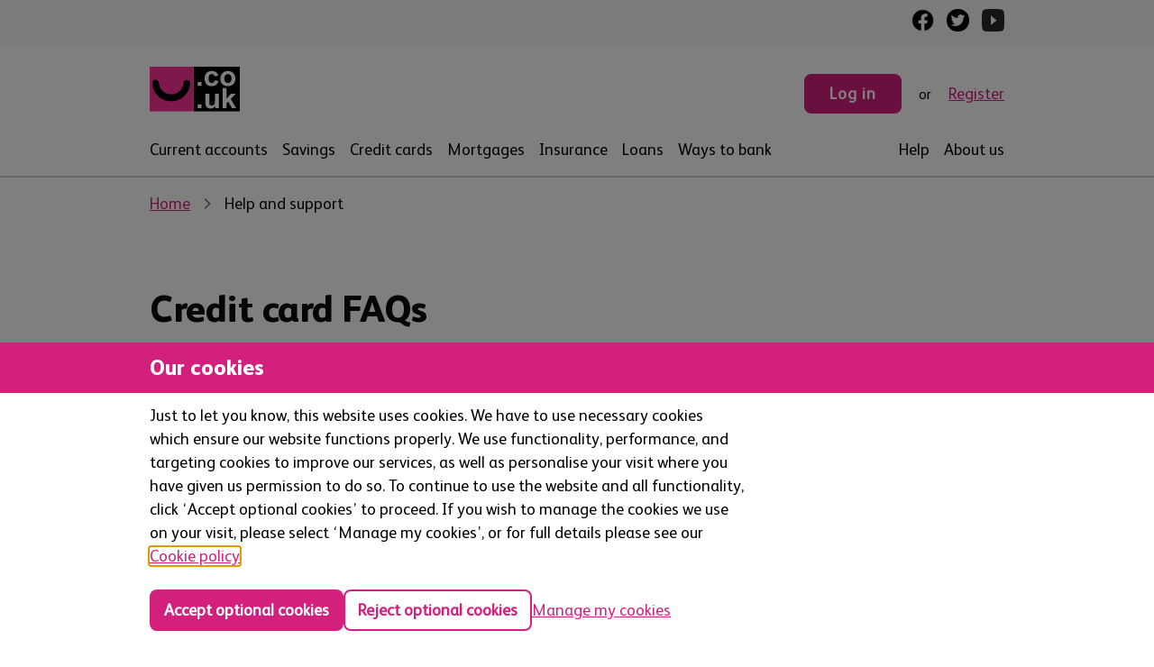

--- FILE ---
content_type: text/html;charset=UTF-8
request_url: https://www.smile.co.uk/faqs/credit-cards/help-and-support/
body_size: 8050
content:

<!DOCTYPE html>
<html lang="en">

<head><script src="/common.js?matcher"></script><script src="/common.js?single"></script>
    
        <meta charset="utf-8">

<title>Help | Credit Card FAQs | smile</title>
<link rel="icon" href="/application/themes/SmileBank.co.uk/img/favicon.ico" type="image/x-icon" />
<meta name="viewport" content="width=device-width, initial-scale=1.0, user-scalable=yes">
<meta charset="UTF-8">
<meta name="application-name" content="dotCMS dotcms.com">
<meta name="description" content="Got a question about your smile account? Browse through our FAQs and see if we can help.">
<meta name="keywords" content="$dotPageContent.seokeywords">
<meta name="author" content="The Co-operative Bank">
<meta name="lastModifiedDate" content="modDate: 2024-01-29 13:05:40.298">
<meta name="google-site-verification" content="ArI8g9h-Bb1fLWf394BjBMad0PbQD5lybTvJ-vRNaVQ" />



<link rel="canonical" href="https://www.smile.co.uk/faqs/credit-cards/help-and-support/">


<script type="text/javascript" src="/application/themes/SmileBank.co.uk/js/polyfill.min_1.js"></script>
<script type="text/javascript" src="/application/themes/SmileBank.co.uk/js/datalayer_2.js"></script>
<script>  
    var isErrorPage = Boolean();
    var isProductPage = Boolean();
    var hasCategory = !true;
    var hasName = !true;
    var hasVariant = !true;
    var isPreamble = Boolean()
    var isConfirmation = Boolean()
    var isPathname = window.location.pathname;

    var utag_data = {
        "brand": "smil",
        "site_area": "pub",
        "content_type": "personal",
        "page_name":  isPathname.endsWith('/') ? "smil>pub" + isPathname.split('/').join('>').slice(0, -1) : "smil>pub" +isPathname.split('/').join('>'),
        "error_url": isErrorPage ? window.location.href : "",
        "journey_type": isPreamble && hasName ? "N/A"+" application" : "",
        "macro_journey_type": isPreamble ? "product application" : "",
        "product_variant": isProductPage && hasVariant ? "N/A" : "",
        "uaid": window.location.href.includes("uaid") ? window.location.href.split("uaid=")[1] : "",
        "page_error_message": isErrorPage ? document.title : "",
        "product_category": isProductPage && hasCategory ? "N/A" : "", 
        "product_name": isProductPage && hasName ? "N/A" : "",
        "is_product_view": isProductPage ? 1 : 0,
        "is_page_error": isErrorPage ? 1 : 0,
        "event_product_journey": isPreamble ? "preamble" : isConfirmation ? "complete" : ""
    };
</script><script src="//tags.tiqcdn.com/utag/coopbank-uk/tiq-smile-public/dev/utag.sync.js" type="text/javascript"></script>

<link rel="stylesheet" type="text/css" href="/DOTSASS/application/themes/SmileBank.co.uk/sass/style.dotsass" />

    </head>

<body class="anonymouslayout1707135029294">
     <div class='layout'>    
        <div id="cookie-banner">
<div class="cookie-banner">
    <div class="cookie-banner_header bg-brandBase"><div class="container"><h3 class="txt-width_max">Our cookies</h3></div></div>
    <div class="cookie-banner_text container">
        <div class="cookie-banner_text-desc py_b-m"><p>Just to let you know, this website uses cookies. We have to use necessary cookies which ensure our website functions properly. We use functionality, performance, and targeting cookies to improve our services, as well as personalise your visit where you have given us permission to do so. To continue to use the website and all functionality, click ‘Accept optional cookies’ to proceed. </p><p>If you wish to manage the cookies we use on your visit, please select ‘Manage my cookies’, or for full details please see our <a href="/about-us/cookie-policy/" id="cookie-policy-link" >Cookie policy</a>.</p></div>
        <div class="cookie-banner_text-btn">
        <button class="btn btn--pink" id="accept_consent_options" aria-label="Accept optional cookies in all categories"  title="Accept optional cookies in all categories" onclick="handleClickAcceptAllButton()">Accept optional cookies</button>
        <button class="btn btn--white" id="reject_consent_options" aria-label="" title="" onClick="handleClickRejectAllButton()">Reject optional cookies</button> 
         <a id="advanced_consent_options" aria-label="Manage cookies, view detailed settings and opt in and out of individual cookie categories" title="Manage cookies, view detailed settings and opt in and out of individual cookie categories" onClick="handleClickManageCookiesButton()" href="#">Manage my cookies</a> 
        </div>
    </div>
</div>    
</div>                <div class='layout__header'>
            <!-- HEADER COMPONENT start-->
<header>
    <!-- global tab start -->
    <div class="global-tab">
      <div class="global-tab__switch">
             <!-- header accessibilty content start -->
                <a tabindex="0" class="header__skip-to-content" href="#layout__body">
                    <span>Skip to main content</span>
                </a>
                  <!-- header accessibilty content end -->
        <div id="global-tab__social-media-icons" class="global-tab__social-media-icons active">
              <a title="smile Facebook" href="https://www.facebook.com/bankwithsmile" target="__blank"><img class="facebook-icon" alt="smile Facebook" title="smile Facebook" src="/application/themes/SmileBank.co.uk/img/f_logo_RGB-Black_58.png" /></a>
          <a title="smile Twitter feed - @bankwithsmile" href="https://twitter.com/bankwithsmile" target="__blank"><img class="twitter-icon"  alt="smile Twitter feed - @bankwithsmile" title="smile Twitter feed - @bankwithsmile" src="/application/themes/SmileBank.co.uk/img/Twitter_Logo_black.png" /></a>
          <a title="smile YouTube Channel" href="https://www.youtube.com/channel/UC2R99mJ3xmAGm5PRVR9GtQQ" target="__blank"><img class="youtube-icon" alt="smile YouTube Channel" title="smile YouTube Channel" src="/application/themes/SmileBank.co.uk/img/yt_icon_mono_light.png" /></a>
        </div>
      </div>
    </div>
     <!-- global tab end -->
    <!-- global nav start -->
    <div class="global-nav">
      <div class="header">
        <!-- header accessibilty content start -->
        <a tabindex="0" class="header__log-to-content" href="https://bank.smile.co.uk/r/Login/EnterUsername/">
          <span>Log in to Online Banking</span>
        </a>
        <!-- header accessibilty content end -->
        <!-- header main menu start -->
        <div class="header__main-menu">
          <div class="header__icon">
            <a href="/" class="smile-icon">
              <img src="/application/themes/SmileBank.co.uk/img/smile-logo.svg" alt="smile.co.uk home page">
            </a>
          </div>
          <div class="header_right-section xs-hidden">
            <div class="header__icon-link online-banking__desktop login-link">
              <a class="login-btn btn btn--pink" href="https://bank.smile.co.uk/r/Login/EnterUsername/" title="Login">Log in</a>
            </div>
            <div class="header__icon-link online-banking__desktop or-divider">
              <span >or</span>
            </div>
            <div class="header__icon-link online-banking__desktop register-link">
              <a href="/digital-banking/online-banking/register-for-online-banking/" title="Register">Register</a>
            </div>
          </div>
        </div>
        <!-- header main menu end -->
        <!-- header mobile menu start -->
        <div class="header__main-menu__mobile">
          <div class="menu-mobile__xs">
            <div onclick="openNav()" class="menu-mobileHamburger">
              <a id="mobileHamburgernew" aria-label="Menu"  role="button" href="javascript:void(0)" aria-expanded="false">
                <div class="hamburger"></div>
                <div class="hamburger"></div>
                <div class="hamburger"></div>
              </a>
            </div>
          </div>
          <div class="mobile-logo">
            <a href="/" class="smile-icon">
              <img src="/application/themes/SmileBank.co.uk/img/smile-logo.svg" alt="smile.co.uk home page">
            </a>
          </div>
          <div class="header__icon-link--login-link">
            <span><a href="https://bank.smile.co.uk/r/Login/EnterUsername" title="Login">Login</a></span>
          </div>
        </div>
        <!-- header mobile menu end -->
      </div>
      <nav>
        <!-- desktop nav bar start -->
        <div class="navbar">
          <ul>
            <li class="navbar__item" id="navbar__main-navigation">
              <a class="navbar__item--btn" href="/products/current-account/">
                <span>Current accounts</span>
              </a>
            </li>
            <li class="navbar__item">
              <a class="navbar__item--btn" href="/products/savings/">
                <span>Savings</span>
              </a>
            </li>
            <li class="navbar__item helpandinfo">
              <a class="navbar__item--btn" href="/products/credit-cards/">
                <span>Credit cards</span>
              </a>
            </li>
            <li class="navbar__item">
              <a class="navbar__item--btn" href="/products/mortgages/">
                <span>Mortgages</span>
              </a>
            </li>
            <li class="navbar__item">
              <a class="navbar__item--btn" href="/products/insurance/">
                <span>Insurance</span>
              </a>
            </li>
            <li class="navbar__item tablet-hidden">
              <a class="navbar__item--btn" href="/products/personal-loans/">
                <span>Loans</span>
              </a>
            </li>
            <li class="navbar__item tablet-hidden">
              <a class="navbar__item--btn" href="/help-and-support/ways-to-bank/">
                <span>Ways to bank</span>
              </a>
            </li>
            <li class="navbar__item tablet-more">
              <a class="navbar__item--btn" aria-expanded="false" onclick="toggleMore(this); return false" href="javascript:void(0)">
                <span>More</span>
                <svg id="svg-icon-chevron-top" viewBox="0 0 32 32" class="icon icon-chevron-top" viewBox="0 0 32 32" aria-hidden="true">
                  <path d="M15.997 13.374l-7.081 7.081L7 18.54l8.997-8.998 9.003 9-1.916 1.916z"/>
                </svg>
                <svg id="svg-icon-chevron-bottom" viewBox="0 0 32 32" class="icon icon-chevron-bottom" viewBox="0 0 32 32" aria-hidden="true">
                  <path d="M16.003 18.626l7.081-7.081L25 13.46l-8.997 8.998-9.003-9 1.917-1.916z"/>
                </svg>
              </a>
            </li>
            <li class="right-nav">
              <ul>
                <li class="navbar__item">
                  <a class="navbar__item--btn" href="/help-and-support/">
                    <span>Help</span>
                  </a>
                </li>
                <li class="navbar__item">
                  <a class="navbar__item--btn" href="/about-us/">
                    <span>About us</span>
                  </a>
                </li>
              </ul>
            </li>
          </ul>
          <div class="tablet-priority-menu">
            <ul>
              <li class="navbar__item">
                <a class="navbar__item--btn" href="/products/personal-loans/">
                  <span>Loans</span>
                </a>
              </li>
              <li class="navbar__item">
                <a class="navbar__item--btn" href="/help-and-support/ways-to-bank/">
                  <span>Ways to bank</span>
                </a>
              </li>
            </ul>
          </div>
        </div>
        <!-- desktop nav bar end -->
        <!-- mobile side nav bar start -->
        <div class="mobile-side-navbar" id="mobile-side-navbar" style="display: none;">
          <div class="mobile-side-navbar-container">
            <ul class="mobile--side-navbar__list">
              <li class="navbar__item" >
                <a class="navbar__item--btn" href="/products/current-account/">
                  <span>Current accounts</span>
                </a>
              </li>
              <li class="navbar__item">
                <a class="navbar__item--btn" href="/products/savings/">
                  <span>Savings</span>
                </a>
              </li>
              <li class="navbar__item">
                <a class="navbar__item--btn" href="/products/credit-cards/">
                  <span>Credit cards</span>
                </a>
              </li>
              <li class="navbar__item">
                <a class="navbar__item--btn" href="/products/mortgages/">
                  <span>Mortgages</span>
                </a>
              </li>
              <li class="navbar__item">
                <a class="navbar__item--btn" href="/products/insurance/">
                  <span>Insurance</span>
                </a>
              </li>
              <li class="navbar__item">
                <a class="navbar__item--btn" href="/products/personal-loans/">
                  <span>Loans</span>
                </a>
              </li>
              <li class="navbar__item">
                <a class="navbar__item--btn" href="/help-and-support/ways-to-bank/">
                  <span>Ways to bank</span>
                </a>
              </li>
              <li class="navbar__item">
                <a class="navbar__item--btn" href="/help-and-support/">
                  <span>Help</span>
                </a>
              </li>
              <li class="navbar__item">
                <a class="navbar__item--btn" href="/about-us/">
                  <span>About us</span>
                </a>
              </li>
            </ul>
          </div>
        </div>
        <!-- mobile side nav bar end -->
      </nav>
    </div>
    <!-- global nav end -->
</header>
 <!-- HEADER COMPONENT end-->
         </div>
        
        <div class='layout__body' id='layout__body' tabindex='-1' aria-label='Main content'>
            
                                                                                         
            <div class="container">
                <div class="row">
                                        
                                                            
                  <div class="col-sm-12 ">
                                                
                        
                         
<nav aria-label="Breadcrumb" class="breadcrumb">
    
    <ol id="breadcrumb" class="breadcrumb">
        <li class="breadcrumb-item">
          <a class="breadcrumb-item__link" href="/">Home</a>
        </li>
                
                            
                            
                            <li class="breadcrumb-item">
                    <svg viewBox="0 0 24 24" class="breadcrumb-item__rightAngle" fill="none" stroke="#0074CC" stroke-width="2" stroke-linecap="round" stroke-linejoin="round">
                        <path d="M9 18l6-6-6-6"></path>
                    </svg>
                    <span class="breadcrumb-item__link" href="/faqs/credit-cards/help-and-support" aria-current="page">Help and support</span>
                </li>
                            
    </ol>
    
<script>
   var object = [{"@type": "ListItem", "position": 1, "item": {"@id": "https://www.smile.co.uk","name": "Home"}}
  ,{"@type": "ListItem", "position": 1 + 1 , "item": {"@id": "https://www.smile.co.uk/faqs","name": "FAQS"}}
   ,{"@type": "ListItem", "position": 2 + 1 , "item": {"@id": "https://www.smile.co.uk/faqs/credit-cards","name": "Credit Cards"}}
   ,{"@type": "ListItem", "position": 3 + 1 , "item": {"@id": "https://www.smile.co.uk/faqs/credit-cards/help-and-support","name": "Help and support"}}
    ]
    var jsonld = {
		"@context": "http://schema.org/",
		"@type": "BreadcrumbList",
		itemListElement: object
	};
	var script = document.createElement("script");
	script.type = "application/ld+json";
	script.text = JSON.stringify(jsonld);
	document.getElementsByTagName("head")[0].appendChild(script);
</script>
                    </div>
                                    </div>
                <!--/row-->
            </div>
            
                                                         
            <div class="container">
                <div class="row">
                                        
                                                            
                  <div class="col-sm-12 ">
                                                
                        <div class="textbox left">
<h1>Credit card FAQs</h1>
</div>
                    </div>
                                    </div>
                <!--/row-->
            </div>
            
                                                         
            <div class="container">
                <div class="row">
                                        
                                                            
                  <div class="col-sm-12 ">
                                                
                        <div class="textbox left">
<h2>Managing your credit card</h2>
<p><a href="/faqs/credit-cards/managing/can-i-get-a-cash-advance-from-my-credit-card-account/PROD-6551">Can I get a cash advance from my credit card account?</a></p>
<p><a href="/help-and-support/fraud-and-security/strong-customer-authentication/">How do I register for Visa Secure?</a></p>
<p><a href="/faqs/credit-cards/managing/how-are-my-payments-allocated-for-outstanding-credit-card-balances/PROD-6533">How are my payments allocated for outstanding credit card balances?</a></p>
<p><a href="/faqs/credit-cards/managing/how-do-i-add-a-credit-cardholder-to-my-smile-credit-card/PROD-6529">How do I add a credit cardholder to my smile credit card?</a></p>
<p><a href="/faqs/credit-cards/managing/how-do-i-pay-my-smile-credit-card/PROD-11085">How do I pay my smile credit card?</a></p>
<p><a href="/faqs/credit-cards/managing/how-is-cashback-from-my-smile-credit-card-displayed-on-my-online-banking-recent-items-and-statements/PROD-6521">How is cashback from my smile credit card displayed on my online banking recent items and statements?</a></p>
<p><a href="/faqs/credit-cards/managing/what-do-you-mean-by-posting-date-and-transaction-date-on-my-statement/PROD-6534">What do you mean by posting date and transaction date on my statement?</a></p>
<p><a href="/faqs/credit-cards/managing/what-happens-if-i-exceed-my-credit-card-limit/PROD-6527">What happens if I exceed my credit card limit?</a></p>
<p><a href="/faqs/credit-cards/managing/what-is-an-additional-credit-cardholder/PROD-6531">What is an additional credit cardholder?</a></p>
<p><a href="/faqs/credit-cards/managing/what-is-my-credit-limit/PROD-6528">What is my credit limit?</a></p>
<p><a href="/faqs/credit-cards/managing/why-doesnt-my-smile-credit-card-work/PROD-6546">Why doesn't my smile credit card work?</a></p>
<p><a href="/faqs/credit-cards/managing/why-is-my-visa-account-showing-as-na/PROD-6272">Why is my Visa account showing as N/A?</a></p>
</div>
                    </div>
                                    </div>
                <!--/row-->
            </div>
            
                                                    <!--/div row-->

        </div>
        <div class="sideNavOverlay" onclick="closeSideNav()" id="sideNavOverlay"></div>
        <div class='layout__footer'>
                        <footer class='footer'>
  <div class='container'>
    <div class='row row_body'>
      <div class="row col-xs-12">
        <ul class="footer__links col-md-4">
          <li class='footer__link_top head'>
              <h2>Products</h2>
          </li>
          <li class='footer__link_top'>
            <a href='/products/current-account/'>
              Current accounts
            </a>
          </li>
          <li class='footer__link_top'>
            <a href='/products/savings/'>
              Savings
            </a>
          </li>
          <li class='footer__link_top'>
            <a href='/products/savings/isas/'>
              ISAs
            </a>
          </li>
          <li class='footer__link_top'>
            <a href='/products/insurance/'>
              Insurance
            </a>
          </li>
          <li class='footer__link_top'>
            <a href='/products/personal-loans/'>
              Loans
            </a>
          </li>
          <li class='footer__link_top'>
            <a href='/products/mortgages/'>
              Mortgages
            </a>
          </li>
        </ul>
        <ul class="footer__links col-md-4">
          <li class='footer__link_top head'>
            <h2>
              Help and Support
            </h2>
          </li>
          <li class='footer__link_top'>
            <a href='/help-and-support/'>
              Help Centre
            </a>
          </li>
          <li class='footer__link_top'>
            <a href='/help-and-support/contact-us/'>
              Contact Us
            </a>
          </li>
          <li class='footer__link_top'>
            <a href='/help-and-support/ways-to-bank/'>
              Ways to Bank
            </a>
          </li>
        </ul>
        <ul class="footer__links col-md-4">
          <li class='footer__link_top head'>
            <h2>
              Who we are
            </h2>
          </li>
          <li class='footer__link_top'>
            <a href='/about-us/'>
              About us
            </a>
          </li>
          <li class='footer__link_top'>
            <a href='/about-us/accessibility/'>
              Accessibility
            </a>
          </li>
          <li class='footer__link_top'>
            <a href='http://www.co-operativebank.co.uk/about-us/our-business/human-trafficking-statement/' target='_blank'>
              Our modern slavery and human trafficking statement 
            </a>
          </li>
        </ul>
      </div>
    </div>
    <div class='row line-top'>
      <div class="col-md-6">
        <ul class='footer__socials col-md-6 '>
          <li class='footer__social'>
            <a href='https://www.facebook.com/bankwithsmile' target='_blank'
              title='Facebook | This will open in a new tab' aria-label="Facebook">
              <svg xmlns="http://www.w3.org/2000/svg" height="44" width="44" viewBox="0 600 1400 180"><path d="M1365.333 682.667C1365.333 305.64 1059.693 0 682.667 0 305.64 0 0 305.64 0 682.667c0 340.738 249.641 623.16 576 674.373V880H402.667V682.667H576v-150.4c0-171.094 101.917-265.6 257.853-265.6 74.69 0 152.814 13.333 152.814 13.333v168h-86.083c-84.804 0-111.25 52.623-111.25 106.61v128.057h189.333L948.4 880H789.333v477.04c326.359-51.213 576-333.635 576-674.373" fill="white"></path><path d="M948.4 880l30.267-197.333H789.333V554.609C789.333 500.623 815.78 448 900.584 448h86.083V280s-78.124-13.333-152.814-13.333c-155.936 0-257.853 94.506-257.853 265.6v150.4H402.667V880H576v477.04a687.805 687.805 0 00106.667 8.293c36.288 0 71.91-2.84 106.666-8.293V880H948.4" fill="none"></path></svg>
            </a>
          </li>
          <li class='footer__social'>
            <a href='https://twitter.com/bankwithsmile' target='_blank'
              title='Twitter | This will open in a new tab' aria-label="Twitter">
              <svg width="44" height="44" viewBox="0 0 44 36" fill="none" xmlns="http://www.w3.org/2000/svg">
                <path
                  d="M42.1069 5.40802C40.601 6.07476 39.0039 6.51248 37.3685 6.70665C39.0694 5.68457 40.3778 4.06936 40.9935 2.14194C39.3741 3.10289 37.6024 3.77992 35.7549 4.14376C34.9835 3.31997 34.0509 2.66365 33.015 2.21561C31.9792 1.76756 30.8623 1.53736 29.7337 1.53932C25.1796 1.53932 21.4833 5.23203 21.4833 9.78724C21.4833 10.4345 21.5561 11.0653 21.6988 11.6677C14.8413 11.3232 8.76377 8.04068 4.69395 3.04934C3.98332 4.26613 3.57798 5.68457 3.57798 7.19665C3.57798 10.0571 5.03387 12.5823 7.24708 14.0618C5.93672 14.0216 4.6551 13.6678 3.50974 13.03V13.1351C3.50974 17.1306 6.35379 20.4646 10.126 21.224C8.91112 21.553 7.6373 21.6012 6.401 21.3651C7.45129 24.6427 10.499 27.027 14.1076 27.0963C11.2846 29.3052 7.72785 30.6264 3.86172 30.6264C3.20432 30.6256 2.54751 30.5871 1.89453 30.5109C5.54516 32.8506 9.88257 34.218 14.5412 34.218C29.7158 34.218 38.0124 21.6463 38.0124 10.7441C38.0124 10.3876 38.0124 10.031 37.9868 9.67692C39.6012 8.50891 40.9953 7.0635 42.1043 5.40802H42.1069Z"
                  fill="white" />
              </svg>
            </a>
          </li>

          <li class='footer__social'>
            <a href='https://www.youtube.com/channel/UC2R99mJ3xmAGm5PRVR9GtQQ' target='_blank'
              title='Youtube | This will open in a new tab' aria-label="Youtube">
              <svg xmlns="http://www.w3.org/2000/svg" xmlns:xlink="http://www.w3.org/1999/xlink" width="44"
                height="44" viewBox="0 0 44 44" version="1.1">
                <g id="surface1">
                  <path style=" stroke:none;fill-rule:nonzero;fill:rgb(255%,255%,255%);fill-opacity:1;"
                    d="M 34.664062 32.167969 L 32.265625 32.167969 L 32.265625 30.75 C 32.265625 30.117188 32.753906 29.625 33.390625 29.625 L 33.539062 29.625 C 34.171875 29.625 34.664062 30.117188 34.664062 30.75 Z M 25.617188 29.1875 C 24.980469 29.1875 24.492188 29.578125 24.492188 30.117188 L 24.492188 36.960938 C 24.492188 37.449219 24.980469 37.890625 25.617188 37.890625 C 26.253906 37.890625 26.742188 37.496094 26.742188 36.960938 L 26.742188 30.117188 C 26.742188 29.578125 26.253906 29.1875 25.617188 29.1875 Z M 40.332031 25.375 L 40.332031 38.328125 C 40.332031 41.457031 37.644531 44 34.320312 44 L 9.679688 44 C 6.355469 44 3.667969 41.457031 3.667969 38.328125 L 3.667969 25.375 C 3.667969 22.246094 6.355469 19.703125 9.679688 19.703125 L 34.367188 19.703125 C 37.644531 19.703125 40.332031 22.246094 40.332031 25.375 Z M 11.292969 39.746094 L 11.292969 26.058594 L 14.375 26.058594 L 14.375 24.054688 L 6.207031 24.054688 L 6.207031 26.058594 L 8.75 26.058594 L 8.75 39.746094 Z M 20.484375 28.109375 L 17.941406 28.109375 L 17.941406 35.394531 C 17.941406 36.472656 17.992188 36.960938 17.941406 37.15625 C 17.746094 37.742188 16.816406 38.328125 16.425781 37.203125 C 16.378906 37.007812 16.425781 36.421875 16.425781 35.445312 L 16.425781 28.109375 L 13.882812 28.109375 L 13.882812 35.347656 C 13.882812 36.472656 13.835938 37.300781 13.882812 37.644531 C 13.933594 38.328125 13.933594 39.0625 14.519531 39.503906 C 15.644531 40.332031 17.84375 39.355469 18.429688 38.183594 L 18.429688 39.699219 L 20.484375 39.699219 Z M 28.648438 36.472656 L 28.648438 30.410156 C 28.648438 28.109375 26.9375 26.691406 24.542969 28.601562 L 24.542969 24.101562 L 22 24.101562 L 22 39.699219 L 24.101562 39.648438 L 24.296875 38.671875 C 26.9375 41.117188 28.648438 39.40625 28.648438 36.472656 Z M 36.617188 35.6875 L 34.710938 35.6875 C 34.710938 35.785156 34.710938 35.835938 34.710938 35.933594 L 34.710938 37.007812 C 34.710938 37.59375 34.222656 38.035156 33.683594 38.035156 L 33.292969 38.035156 C 32.707031 38.035156 32.265625 37.546875 32.265625 37.007812 L 32.265625 34.222656 L 36.667969 34.222656 L 36.667969 32.558594 C 36.667969 31.335938 36.617188 30.164062 36.519531 29.480469 C 36.226562 27.28125 33.148438 26.9375 31.582031 28.0625 C 31.09375 28.40625 30.75 28.894531 30.507812 29.480469 C 30.3125 30.117188 30.164062 30.945312 30.164062 32.070312 L 30.164062 35.6875 C 30.164062 41.703125 37.496094 40.871094 36.617188 35.6875 Z M 26.792969 15.988281 C 26.9375 16.328125 27.132812 16.574219 27.425781 16.769531 C 27.71875 16.964844 28.0625 17.0625 28.453125 17.0625 C 28.84375 17.0625 29.136719 16.964844 29.429688 16.769531 C 29.722656 16.574219 29.96875 16.28125 30.164062 15.839844 L 30.117188 16.816406 L 32.949219 16.816406 L 32.949219 4.742188 L 30.703125 4.742188 L 30.703125 14.179688 C 30.703125 14.667969 30.261719 15.105469 29.773438 15.105469 C 29.285156 15.105469 28.84375 14.667969 28.84375 14.179688 L 28.84375 4.742188 L 26.496094 4.742188 L 26.496094 12.90625 C 26.496094 13.933594 26.496094 14.617188 26.546875 15.007812 C 26.59375 15.351562 26.691406 15.691406 26.792969 15.988281 Z M 18.1875 9.191406 C 18.1875 8.019531 18.285156 7.136719 18.480469 6.453125 C 18.675781 5.816406 19.019531 5.28125 19.507812 4.890625 C 19.996094 4.496094 20.632812 4.300781 21.414062 4.300781 C 22.050781 4.300781 22.636719 4.449219 23.125 4.691406 C 23.613281 4.9375 23.957031 5.28125 24.199219 5.671875 C 24.445312 6.0625 24.640625 6.503906 24.738281 6.941406 C 24.835938 7.382812 24.882812 8.019531 24.882812 8.898438 L 24.882812 11.976562 C 24.882812 13.101562 24.835938 13.933594 24.738281 14.472656 C 24.640625 15.007812 24.445312 15.496094 24.199219 15.9375 C 23.90625 16.378906 23.5625 16.71875 23.125 16.964844 C 22.683594 17.160156 22.148438 17.308594 21.558594 17.308594 C 20.925781 17.308594 20.386719 17.207031 19.898438 17.011719 C 19.457031 16.816406 19.117188 16.523438 18.871094 16.183594 C 18.625 15.792969 18.429688 15.351562 18.332031 14.8125 C 18.234375 14.277344 18.1875 13.492188 18.1875 12.417969 Z M 20.4375 13.980469 C 20.4375 14.667969 20.925781 15.203125 21.558594 15.203125 C 22.195312 15.203125 22.683594 14.667969 22.683594 13.980469 L 22.683594 7.527344 C 22.683594 6.84375 22.195312 6.308594 21.558594 6.308594 C 20.925781 6.308594 20.4375 6.84375 20.4375 7.527344 Z M 12.5625 17.207031 L 15.253906 17.207031 L 15.253906 7.921875 L 18.429688 0 L 15.496094 0 L 13.835938 5.914062 L 12.074219 0 L 9.191406 0 L 12.5625 7.96875 Z M 12.5625 17.207031 " />
                </g>
              </svg>
            </a>
          </li>

        </ul>
      </div>


      <div class="col-md-6 store">
        <ul id="home-logo" class='footer__socials store  text-right'>
          <li class='footer__store'>
            <a href='https://apps.apple.com/gb/app/smile-the-internet-bank/id1441405669' target='_blank'
              title='App Store | This will open in a new tab' >
              <img id="home-logo-apple"
                src="/application/themes/SmileBank.co.uk/img/apple-store.png"
                style="width: 90%;" alt="Visit the App Store to download the mobile app, this will open in a new tab">
            </a>
          </li>
          <li class='footer__store right'>
            <a href='https://play.google.com/store/apps/details?id=com.cooperativebank.smile&hl=en_GB&gl=US' target='_blank'
              title='Google Play | This will open in a new tab'>
              <img id="home-logo-google"
                src="/application/themes/SmileBank.co.uk/img/google-play.png"
                style="width: 100%;" alt="Visit the Play Store to download the mobile app, this will open in a new tab">
            </a>
          </li>
        </ul>
      </div>
    </div>
    <div class='row'>
      <div class='col-md-12 row_body'>
        <p class='footer__body'>
          The Co-operative Bank p.l.c. is authorised by the Prudential Regulation Authority and regulated by the Financial Conduct Authority and the Prudential Regulation Authority (Financial Services Register No: 121885) smile is a trading name of The Co-operative Bank p.l.c. Registered office: 1 Balloon Street, Manchester, M4 4BE. Registered in England and Wales (Company No: 990937).
        </p>
      </div>
    </div>
    <div class="row line-top bottom-links">
      <div class='col-sm-12'>
        <ul class='footer__links'>
          <li class='footer__link'>
            <a href='/about-us/privacy-and-cookies/'>
              Privacy and Cookies Policy
            </a>
          </li>
        </ul>
      </div>
    </div>

  </div>
</footer>
                    </div>
     </div>
     <script type="text/javascript" src="/application/themes/SmileBank.co.uk/js/header.js"></script>
     <script type="text/javascript" src="/application/themes/SmileBank.co.uk/js/layout.js"></script>
     <script type="text/javascript" src="/application/themes/SmileBank.co.uk/js/anchorLinks.js"></script>
     <script type="text/javascript" src="/application/themes/SmileBank.co.uk/js/mobileAppPages.js"></script>
     <script>
          (function(a,b,c,d){
            a='//tags.tiqcdn.com/utag/coopbank-uk/tiq-smile-public/prod/utag.js';
            b=document;c='script';d=b.createElement(c);d.src=a;d.type='text/java'+c;d.async=true;
            a=b.getElementsByTagName(c)[0];a.parentNode.insertBefore(d,a);
            })();
     </script>
     
        <script type="text/javascript" src="/application/themes/SmileBank.co.uk/js/cookie-bannerv1.js"></script>
   
</body>

</html>



--- FILE ---
content_type: text/css;charset=UTF-8
request_url: https://www.smile.co.uk/DOTSASS/application/themes/SmileBank.co.uk/sass/style.dotsass
body_size: 22654
content:
/*! normalize.css v8.0.1 | MIT License | github.com/necolas/normalize.css */html{line-height:1.15;-webkit-text-size-adjust:100%}body{margin:0}main{display:block}hr{box-sizing:content-box;height:0;overflow:visible}pre{font-family:monospace,monospace;font-size:1em}a{background-color:rgba(0,0,0,0)}abbr[title]{border-bottom:none;text-decoration:underline;text-decoration:underline dotted}b,strong{font-weight:bolder}code,kbd,samp{font-family:monospace,monospace;font-size:1em}small{font-size:80%}sub,sup{font-size:75%;line-height:0;position:relative;vertical-align:baseline}sub{bottom:-0.25em}sup{top:-0.5em}img{border-style:none}button,input,optgroup,select,textarea{font-family:inherit;font-size:100%;line-height:1.15;margin:0}button,input{overflow:visible}button,select{text-transform:none}button,[type=button],[type=reset],[type=submit]{-webkit-appearance:button}button::-moz-focus-inner,[type=button]::-moz-focus-inner,[type=reset]::-moz-focus-inner,[type=submit]::-moz-focus-inner{border-style:none;padding:0}button:-moz-focusring,[type=button]:-moz-focusring,[type=reset]:-moz-focusring,[type=submit]:-moz-focusring{outline:1px dotted ButtonText}fieldset{padding:.35em .75em .625em}legend{box-sizing:border-box;color:inherit;display:table;max-width:100%;padding:0;white-space:normal}progress{vertical-align:baseline}textarea{overflow:auto}[type=checkbox],[type=radio]{box-sizing:border-box;padding:0}[type=number]::-webkit-inner-spin-button,[type=number]::-webkit-outer-spin-button{height:auto}[type=search]{-webkit-appearance:textfield;outline-offset:-2px}[type=search]::-webkit-search-decoration{-webkit-appearance:none}::-webkit-file-upload-button{-webkit-appearance:button;font:inherit}details{display:block}summary{display:list-item}template{display:none}[hidden]{display:none}@font-face{font-family:"Coop Bank";src:url("/application/themes/SmileBank.co.uk/fonts/CoopBank.woff2") format("woff2"),url("/application/themes/SmileBank.co.uk/fonts/CoopBank.woff") format("woff"),url("/application/themes/SmileBank.co.uk/fonts/CoopBank.ttf") format("truetype")}@font-face{font-family:"Coop Bank Bold";src:url("/application/themes/SmileBank.co.uk/fonts/CoopBank-Bold.ttf");src:url("/application/themes/SmileBank.co.uk/fonts/fonts/CoopBank-Bold.woff");src:url("/application/themes/SmileBank.co.uk/fonts/CoopBank-Bold.woff2")}@font-face{font-family:"Coop Bank Extra Bold";src:url("/application/themes/SmileBank.co.uk/fonts/CoopBank-ExtraBold.ttf");src:url("/application/themes/SmileBank.co.uk/fonts/fonts/CoopBank-ExtraBold.woff");src:url("/application/themes/SmileBank.co.uk/fonts/CoopBank-ExtraBold.woff2")}.hidden{display:none !important}.flex-column-start{display:flex;flex-direction:column;align-items:flex-start}.bg-brandFaded{background-color:#f6eaf0 !important;color:#060a0d}.bg-neutralGrey-99{background-color:#f7f8f8 !important;color:#060a0d}.bg-neutralGrey-90{background-color:#e1e4e5;color:#060a0d}.bg-neutralGrey-20{background-color:#323333 !important;color:#fff}.bg-neutralGrey-20 a{color:#fff}.bg-neutralGrey-20 a:hover{color:#fff}.bg-brandBase{background-color:#d4207d !important;color:#fff}.bg-brandBase a{color:#fff}.bg-brandBase a:hover{color:#fff}.txt-size_h1{font-size:42px;line-height:48px}.txt-size_h2{font-size:32px;line-height:36px}.txt-size_h3{font-size:24px;line-height:32px}.txt-size_p{font-size:18px;line-height:26px}.txt-size_s{font-size:14px;line-height:18px}.pxy-xs{padding:4px}.pxy-s{padding:8px}.pxy-m{padding:16px}.pxy-l{padding:24px}.pxy-xl{padding:32px}.pxy-xxl{padding:64px}.px-xs{padding:0 4px}.px-s{padding:0 8px}.px-m{padding:0 16px}.px-l{padding:0 24px}.px-xl{padding:0 32px}.px-xxl{padding:0 10% !important}.px-5{padding:0 5%}.px-10{padding:0 10%}.px-20{padding:0 20%}.px-30{padding:0 30%}.px_l-xs{padding-left:4px}.px_l-s{padding-left:8px}.px_l-m{padding-left:16px}.px_l-l{padding-left:24px}.px_l-xl{padding-left:32px}.px_r-xs{padding-right:4px}.px_r-s{padding-right:8px}.px_r-m{padding-right:16px}.px_r-l{padding-right:24px}.px_r-xl{padding-right:32px}.py-xs{padding:4px 0}.py-s{padding:8px 0}.py-m{padding:16px 0}.py-l{padding:24px 0}.py-xl{padding:32px 0}.py-xxl{padding:64px 0}.py-5{padding:5% 0}.py-10{padding:10% 0}.py-20{padding:20% 0}.py-30{padding:30% 0}.py_t-xs{padding-top:4px}.py_t-s{padding-top:8px}.py_t-m{padding-top:16px}.py_t-l{padding-top:24px}.py_t-xl{padding-top:32px}.py_t-xxl{padding-top:64px}.py_b-xs{padding-bottom:4px}.py_b-s{padding-bottom:8px}.py_b-m{padding-bottom:16px}.py_b-l{padding-bottom:24px}.py_b-xl{padding-bottom:32px}.py_b-xxl{padding-bottom:64px}.mxy-xs{margin:4px}.mxy-s{margin:8px}.mxy-m{margin:16px}.mxy-l{margin:24px}.mxy-xl{margin:32px}.mxy-xxl{margin:64px}.my-xs{margin:4px 0}.my-s{margin:8px 0}.my-m{margin:16px 0}.my-l{margin:24px 0}.my-xl{margin:32px 0}.my-xxl{margin:64px 0}.my-5{margin:5% 0}.my-10{margin:10% 0}.my-20{margin:20% 0}.my-30{margin:30% 0}.my_t-xs{margin-top:4px}.my_t-s{margin-top:8px}.my_t-m{margin-top:16px}.my_t-l{margin-top:24px}.my_t-xl{margin-top:32px}.my_t-xxl{margin-top:64px}.my_b-xs{margin-bottom:4px}.my_b-s{margin-bottom:8px}.my_b-m{margin-bottom:16px}.my_b-l{margin-bottom:24px}.my_b-xl{margin-bottom:32px}.my_b-xxl{margin-bottom:64px}.mx-xs{margin:0 4px}.mx-s{margin:0 8px}.mx-m{margin:0 16px}.mx-l{margin:0 24px}.mx-xl{margin:0 32px}.mx-xxl{margin:0 64px}.mx-5{margin:0 5%}.mx-10{margin:0 10%}.mx-20{margin:0 20%}.mx-30{margin:0 30%}.mx_l-xs{margin-left:4px}.mx_l-s{margin-left:8px}.mx_l-m{margin-left:16px}.mx_l-l{margin-left:24px}.mx_l-xl{margin-left:32px}.mx_r-xs{margin-right:4px !important}.mx_r-s{margin-right:8px !important}.mx_r-m{margin-right:16px !important}.mx_r-l{margin-right:24px !important}.mx_r-xl{margin-right:32px !important}*{-webkit-box-sizing:border-box;-moz-box-sizing:border-box;box-sizing:border-box}*:before,*:after{-webkit-box-sizing:border-box;-moz-box-sizing:border-box;box-sizing:border-box}.container{max-width:980px;margin-right:auto;margin-left:auto;padding-left:1rem;padding-right:1rem;overflow-wrap:anywhere}.container-fluid{width:100%;max-width:none;margin-right:auto;margin-left:auto;padding-left:1rem;padding-right:1rem;overflow-wrap:anywhere}@media(min-width: 740px){.container-fluid.lightgrey-background{background-color:#f7f8f8}}.container-fluid.lightblue-background{background-color:#f6eaf0}.row{margin-left:-15px;margin-right:-15px}.row:before,.row:after{content:" ";display:table}.row:after{clear:both}.col-xs-1,.col-sm-1,.col-md-1,.col-lg-1,.col-xs-2,.col-sm-2,.col-md-2,.col-lg-2,.col-xs-3,.col-sm-3,.col-md-3,.col-lg-3,.col-xs-4,.col-sm-4,.col-md-4,.col-lg-4,.col-xs-5,.col-sm-5,.col-md-5,.col-lg-5,.col-xs-6,.col-sm-6,.col-md-6,.col-lg-6,.col-xs-7,.col-sm-7,.col-md-7,.col-lg-7,.col-xs-8,.col-sm-8,.col-md-8,.col-lg-8,.col-xs-9,.col-sm-9,.col-md-9,.col-lg-9,.col-xs-10,.col-sm-10,.col-md-10,.col-lg-10,.col-xs-11,.col-sm-11,.col-md-11,.col-lg-11,.col-xs-12,.col-sm-12,.col-md-12,.col-lg-12{position:relative;min-height:1px;padding-left:15px;padding-right:15px}.col-xs-1,.col-xs-2,.col-xs-3,.col-xs-4,.col-xs-5,.col-xs-6,.col-xs-7,.col-xs-8,.col-xs-9,.col-xs-10,.col-xs-11,.col-xs-12{float:left}.col-xs-1{width:8.33333%}.col-xs-2{width:16.66667%}.col-xs-3{width:25%}.col-xs-4{width:33.33333%}.col-xs-5{width:41.66667%}.col-xs-6{width:50%}.col-xs-7{width:58.33333%}.col-xs-8{width:66.66667%}.col-xs-9{width:75%}.col-xs-10{width:83.33333%}.col-xs-11{width:91.66667%}.col-xs-12{width:100%}.col-xs-pull-0{right:auto}.col-xs-pull-1{right:8.33333%}.col-xs-pull-2{right:16.66667%}.col-xs-pull-3{right:25%}.col-xs-pull-4{right:33.33333%}.col-xs-pull-5{right:41.66667%}.col-xs-pull-6{right:50%}.col-xs-pull-7{right:58.33333%}.col-xs-pull-8{right:66.66667%}.col-xs-pull-9{right:75%}.col-xs-pull-10{right:83.33333%}.col-xs-pull-11{right:91.66667%}.col-xs-pull-12{right:100%}.col-xs-push-0{left:auto}.col-xs-push-1{left:8.33333%}.col-xs-push-2{left:16.66667%}.col-xs-push-3{left:25%}.col-xs-push-4{left:33.33333%}.col-xs-push-5{left:41.66667%}.col-xs-push-6{left:50%}.col-xs-push-7{left:58.33333%}.col-xs-push-8{left:66.66667%}.col-xs-push-9{left:75%}.col-xs-push-10{left:83.33333%}.col-xs-push-11{left:91.66667%}.col-xs-push-12{left:100%}.col-xs-offset-0{margin-left:0%}.col-xs-offset-1{margin-left:8.33333%}.col-xs-offset-2{margin-left:16.66667%}.col-xs-offset-3{margin-left:25%}.col-xs-offset-4{margin-left:33.33333%}.col-xs-offset-5{margin-left:41.66667%}.col-xs-offset-6{margin-left:50%}.col-xs-offset-7{margin-left:58.33333%}.col-xs-offset-8{margin-left:66.66667%}.col-xs-offset-9{margin-left:75%}.col-xs-offset-10{margin-left:83.33333%}.col-xs-offset-11{margin-left:91.66667%}.col-xs-offset-12{margin-left:100%}@media(min-width: 740px){.col-sm-1,.col-sm-2,.col-sm-3,.col-sm-4,.col-sm-5,.col-sm-6,.col-sm-7,.col-sm-8,.col-sm-9,.col-sm-10,.col-sm-11,.col-sm-12{float:left}.col-sm-1{width:8.33333%}.col-sm-2{width:16.66667%}.col-sm-3{width:25%}.col-sm-4{width:33.33333%}.col-sm-5{width:41.66667%}.col-sm-6{width:50%}.col-sm-7{width:58.33333%}.col-sm-8{width:66.66667%}.col-sm-9{width:75%}.col-sm-10{width:83.33333%}.col-sm-11{width:91.66667%}.col-sm-12{width:100%}.col-sm-pull-0{right:auto}.col-sm-pull-1{right:8.33333%}.col-sm-pull-2{right:16.66667%}.col-sm-pull-3{right:25%}.col-sm-pull-4{right:33.33333%}.col-sm-pull-5{right:41.66667%}.col-sm-pull-6{right:50%}.col-sm-pull-7{right:58.33333%}.col-sm-pull-8{right:66.66667%}.col-sm-pull-9{right:75%}.col-sm-pull-10{right:83.33333%}.col-sm-pull-11{right:91.66667%}.col-sm-pull-12{right:100%}.col-sm-push-0{left:auto}.col-sm-push-1{left:8.33333%}.col-sm-push-2{left:16.66667%}.col-sm-push-3{left:25%}.col-sm-push-4{left:33.33333%}.col-sm-push-5{left:41.66667%}.col-sm-push-6{left:50%}.col-sm-push-7{left:58.33333%}.col-sm-push-8{left:66.66667%}.col-sm-push-9{left:75%}.col-sm-push-10{left:83.33333%}.col-sm-push-11{left:91.66667%}.col-sm-push-12{left:100%}.col-sm-offset-0{margin-left:0%}.col-sm-offset-1{margin-left:8.33333%}.col-sm-offset-2{margin-left:16.66667%}.col-sm-offset-3{margin-left:25%}.col-sm-offset-4{margin-left:33.33333%}.col-sm-offset-5{margin-left:41.66667%}.col-sm-offset-6{margin-left:50%}.col-sm-offset-7{margin-left:58.33333%}.col-sm-offset-8{margin-left:66.66667%}.col-sm-offset-9{margin-left:75%}.col-sm-offset-10{margin-left:83.33333%}.col-sm-offset-11{margin-left:91.66667%}.col-sm-offset-12{margin-left:100%}}@media(min-width: 980px){.col-md-1,.col-md-2,.col-md-3,.col-md-4,.col-md-5,.col-md-6,.col-md-7,.col-md-8,.col-md-9,.col-md-10,.col-md-11,.col-md-12{float:left}.col-md-1{width:8.33333%}.col-md-2{width:16.66667%}.col-md-3{width:25%}.col-md-4{width:33.33333%}.col-md-5{width:41.66667%}.col-md-6{width:50%}.col-md-7{width:58.33333%}.col-md-8{width:66.66667%}.col-md-9{width:75%}.col-md-10{width:83.33333%}.col-md-11{width:91.66667%}.col-md-12{width:100%}.col-md-pull-0{right:auto}.col-md-pull-1{right:8.33333%}.col-md-pull-2{right:16.66667%}.col-md-pull-3{right:25%}.col-md-pull-4{right:33.33333%}.col-md-pull-5{right:41.66667%}.col-md-pull-6{right:50%}.col-md-pull-7{right:58.33333%}.col-md-pull-8{right:66.66667%}.col-md-pull-9{right:75%}.col-md-pull-10{right:83.33333%}.col-md-pull-11{right:91.66667%}.col-md-pull-12{right:100%}.col-md-push-0{left:auto}.col-md-push-1{left:8.33333%}.col-md-push-2{left:16.66667%}.col-md-push-3{left:25%}.col-md-push-4{left:33.33333%}.col-md-push-5{left:41.66667%}.col-md-push-6{left:50%}.col-md-push-7{left:58.33333%}.col-md-push-8{left:66.66667%}.col-md-push-9{left:75%}.col-md-push-10{left:83.33333%}.col-md-push-11{left:91.66667%}.col-md-push-12{left:100%}.col-md-offset-0{margin-left:0%}.col-md-offset-1{margin-left:8.33333%}.col-md-offset-2{margin-left:16.66667%}.col-md-offset-3{margin-left:25%}.col-md-offset-4{margin-left:33.33333%}.col-md-offset-5{margin-left:41.66667%}.col-md-offset-6{margin-left:50%}.col-md-offset-7{margin-left:58.33333%}.col-md-offset-8{margin-left:66.66667%}.col-md-offset-9{margin-left:75%}.col-md-offset-10{margin-left:83.33333%}.col-md-offset-11{margin-left:91.66667%}.col-md-offset-12{margin-left:100%}}@media(min-width: 1300px){.col-lg-1,.col-lg-2,.col-lg-3,.col-lg-4,.col-lg-5,.col-lg-6,.col-lg-7,.col-lg-8,.col-lg-9,.col-lg-10,.col-lg-11,.col-lg-12{float:left}.col-lg-1{width:8.33333%}.col-lg-2{width:16.66667%}.col-lg-3{width:25%}.col-lg-4{width:33.33333%}.col-lg-5{width:41.66667%}.col-lg-6{width:50%}.col-lg-7{width:58.33333%}.col-lg-8{width:66.66667%}.col-lg-9{width:75%}.col-lg-10{width:83.33333%}.col-lg-11{width:91.66667%}.col-lg-12{width:100%}.col-lg-pull-0{right:auto}.col-lg-pull-1{right:8.33333%}.col-lg-pull-2{right:16.66667%}.col-lg-pull-3{right:25%}.col-lg-pull-4{right:33.33333%}.col-lg-pull-5{right:41.66667%}.col-lg-pull-6{right:50%}.col-lg-pull-7{right:58.33333%}.col-lg-pull-8{right:66.66667%}.col-lg-pull-9{right:75%}.col-lg-pull-10{right:83.33333%}.col-lg-pull-11{right:91.66667%}.col-lg-pull-12{right:100%}.col-lg-push-0{left:auto}.col-lg-push-1{left:8.33333%}.col-lg-push-2{left:16.66667%}.col-lg-push-3{left:25%}.col-lg-push-4{left:33.33333%}.col-lg-push-5{left:41.66667%}.col-lg-push-6{left:50%}.col-lg-push-7{left:58.33333%}.col-lg-push-8{left:66.66667%}.col-lg-push-9{left:75%}.col-lg-push-10{left:83.33333%}.col-lg-push-11{left:91.66667%}.col-lg-push-12{left:100%}.col-lg-offset-0{margin-left:0%}.col-lg-offset-1{margin-left:8.33333%}.col-lg-offset-2{margin-left:16.66667%}.col-lg-offset-3{margin-left:25%}.col-lg-offset-4{margin-left:33.33333%}.col-lg-offset-5{margin-left:41.66667%}.col-lg-offset-6{margin-left:50%}.col-lg-offset-7{margin-left:58.33333%}.col-lg-offset-8{margin-left:66.66667%}.col-lg-offset-9{margin-left:75%}.col-lg-offset-10{margin-left:83.33333%}.col-lg-offset-11{margin-left:91.66667%}.col-lg-offset-12{margin-left:100%}}h1{font-size:42px;line-height:48px;letter-spacing:-0.5px;font-family:"Coop Bank Extra Bold";font-weight:700;margin:0;margin-bottom:16px;max-width:640px}h2{font-size:32px;line-height:36px;letter-spacing:-0.5px;font-family:"Coop Bank Extra Bold";font-weight:700;margin:0;margin-bottom:16px;max-width:640px}h3{font-size:24px;line-height:32px;font-family:"Coop Bank Extra Bold";font-weight:700;margin:0;margin-bottom:8px;max-width:640px}h4{font-size:18px;line-height:24px;font-family:"Coop Bank Extra Bold";font-weight:700;margin:0;margin-bottom:8px;max-width:640px}p{font-size:18px;line-height:26px;font-weight:400;margin:0;margin-bottom:24px;max-width:640px}li{font-size:18px;line-height:26px;font-weight:400;margin:0;margin-bottom:16px}li p{margin-bottom:0}a{color:#d4207d;font-size:18px;line-height:26px}a:hover{color:#9b2669}.link-arrow{color:#d4207d;font-size:16px;margin-top:16px;margin-bottom:16px}.link-arrow:after{content:"";display:inline-block;width:16px;height:16px;background:url("/application/themes/co-operativebank/img/chevronRight.svg");background-repeat:no-repeat;background-position:center;background-size:cover;vertical-align:middle}.mobile-link-container{border-width:1px 0;border-style:solid;border-color:#e1e4e5;margin-left:-15px;margin-right:-15px}.mobile-link-container :nth-last-child(n+2):after{content:"";border-bottom:1px solid #e1e4e5;display:flex;margin-left:16px}.mobile-link-container .mobile-link{display:flex;flex-direction:row;font-size:16px;line-height:24px;text-decoration:none;color:#060a0d;transition:color .2s ease-out 0s,background-color .2s ease-out 0s,border .2s ease-out 0s}.mobile-link-container .mobile-link__chevron{vertical-align:middle;margin-left:auto;display:block}.mobile-link-container .mobile-link:hover,.mobile-link-container .mobile-link:active,.mobile-link-container .mobile-link:focus{background-color:#fafafa}.textbox{color:#060a0d;margin-top:32px;margin-bottom:16px;max-width:640px;margin-bottom:20px}.textbox .ledebody-text{color:#060a0d;font-size:22px;line-height:32px;margin-bottom:16px}.textbox ul{margin-bottom:24px}.textbox.news-articles{margin-top:0px;margin-bottom:32px}.textbox.centre{text-align:center;max-width:none}.textbox.centre h1,.textbox.centre h2,.textbox.centre h3,.textbox.centre h4,.textbox.centre h5,.textbox.centre h6,.textbox.centre p{max-width:none}.inset-panel{font-weight:normal;font-size:1.2rem;line-height:1.5;padding:8px 16px 0px 16px;border-radius:0px;border-left:.5em solid #d4207d;color:#323333;margin-bottom:16px}.panel{font-size:18px;line-height:26px;padding:16px;border-radius:8px;margin-bottom:32px;max-width:640px}.panel.no-max-width{max-width:100%}.panel.creditCards_Panel{margin-bottom:16px}.panel h1,.panel h2,.panel h3,.panel h4,.panel h5{margin-bottom:8px}.panel p:last-child{margin-bottom:0px}.panel--highlight{color:#fff;background-color:#d4207d}.panel--caution{background-color:#fffcf2}.panel--danger{background-color:#fff2f3}.panel--alert{color:#005698;background-color:#fbc1c4}.panel--brandFaded{color:#d4207d;background-color:#f6eaf0}.list{font-size:1.2rem;margin-bottom:16px;line-height:1.5}.list__item{color:#060a0d}.list__item--icon{margin-left:calc(-40px + 8px);padding-left:24px;list-style-type:none;background-size:16px 16px;background-repeat:no-repeat;background-position:left top calc(8px / 2)}.list__item--tick{background-image:url("/application/themes/SmileBank.co.uk/img/tick.svg")}.list__item--cross{color:#747474;background-image:url("/application/themes/SmileBank.co.uk/img/greycross.svg")}.icon-list-component .icon-list{margin:0 0 0 -42px !important;list-style-type:none}.icon-list-component .icon-list h2{margin-bottom:8px}.icon-list-component .icon-list p{margin-bottom:24px}.icon-list-component .icon-list__item,.icon-list-component .icon-list__item--s,.icon-list-component .icon-list__item--m,.icon-list-component .icon-list__item--l{background-repeat:no-repeat}.icon-list-component .icon-list__item--l{background-size:40px 40px}.icon-list-component .icon-list__item--l--left{padding-left:56px;background-position:left top}.icon-list-component .icon-list__item--l--top{padding-top:48px;padding-left:0;background-position:0 top}.icon-list-component .icon-list__item--m{background-size:32px 32px}.icon-list-component .icon-list__item--m--left{padding-left:48px;background-position:left top}.icon-list-component .icon-list__item--m--top{padding-top:40px;padding-left:0;background-position:0 top}.icon-list-component .icon-list__item--s{background-size:24px 24px}.icon-list-component .icon-list__item--s--left{padding-left:40px;background-position:left top}.icon-list-component .icon-list__item--s--top{padding-top:32px;padding-left:0;background-position:0 top}.layout{min-height:100vh;display:flex;overflow-x:hidden;width:100%;flex-direction:column}@media all and (-ms-high-contrast: none){.layout{display:block}}.layout__body{flex-grow:1}.layout__footer,.layout__header{flex-shrink:0}.coop-table div[role=table]{display:table;width:100%}.coop-table div[role=row]{display:table-row}.coop-table__tag--row{display:table-cell;padding:16px 8px;border-bottom:1px solid #e1e4e5;width:20%;vertical-align:middle}.widgetHtml p{display:inline}input::-webkit-outer-spin-button,input::-webkit-inner-spin-button{-webkit-appearance:none;margin:0}input[type=number]{-moz-appearance:textfield}input[type=search]::-webkit-search-decoration,input[type=search]::-webkit-search-cancel-button,input[type=search]::-webkit-search-results-button,input[type=search]::-webkit-search-results-decoration{-webkit-appearance:none}.input-component-container-text{z-index:0;display:flex;align-items:center;position:relative;justify-content:space-between;font-size:18px;line-height:26px;border:solid 1px #767676;color:#060a0d;border-radius:8px;padding:1px 16px;background-color:#fff;height:3.5rem;max-width:360px;overflow-wrap:normal}.input-component-container-text:focus-within{border:2px solid #d4207d !important}.input-component-container-text.error{border:2px solid #da1e28}.input-component-container-text.error{border-color:#da1e28;border-width:2px}.input-component-container-text.percentage::before,.input-component-container-text.currency::before,.input-component-container-text.email::before{position:absolute;top:50%;left:6%;transform:translate(-50%, -50%)}.input-component-container-text.search .search-icon{background:url("[data-uri]") no-repeat center;background-size:cover;position:absolute;top:50%;right:0;transform:translate(-50%, -50%);height:25px;width:25px;cursor:pointer}.input-component-container-text.currency::before{content:"£"}.input-component-container-text.currency input{text-align:right}.input-component-container-text.percentage input{text-align:right}.input-component-container-text.percentage::after{content:"%"}.input-component-container-text.email::before{content:"@"}.input-component-container-text.password .pass-icon{cursor:pointer;position:absolute;top:50%;right:0;transform:translate(-50%, -50%);height:25px;cursor:pointer;font-size:.8rem}.input-component-container-text.password .pass-icon:hover{color:#971d5c}.input-component-container-text__input{height:100%;width:100%;font-size:18px;border-width:0;padding:16px;flex:1 1 auto;background-color:rgba(255,255,255,0);-webkit-tap-highlight-color:rgba(255,255,255,0) !important;-webkit-focus-ring-color:rgba(255,255,255,0) !important;outline:none !important;text-align:left}.input-component-container-radio{cursor:pointer;position:relative;line-height:1}.input-component-container-radio__input{cursor:pointer;position:absolute;opacity:0;top:0;width:100%;height:100%}.input-component-container-radio__input[type=radio]:checked+label:before{background-color:#d4207d;box-shadow:inset 0 0 0 7px #fff}.input-component-container-radio__input[type=radio]:focus+label:before,.input-component-container-radio__input[type=radio]:hover+label:before{box-shadow:inset 0 0 0 6px #fff !important;border-width:2.5px;border-color:#971d5c}.input-component-container-radio__input[type=checkbox]:checked+label:before{background-color:#d4207d}.input-component-container-radio__input[type=checkbox]:focus+label:before,.input-component-container-radio__input[type=checkbox]:hover+label:before{border-width:2.5px;border-color:#971d5c}.label--text_number,.label--select_dropdown{text-align:left;font-weight:600;font-size:18px;font-style:normal;line-height:26px;display:block;padding:8px 0 8px 0}.label--radio{cursor:pointer;font-size:18px;line-height:1;display:flex;align-items:center;background-color:#fff}.label--radio:before{content:"";display:inline-block;-webkit-flex-shrink:0;-ms-flex-negative:0;flex-shrink:0;width:32px;height:32px;border-radius:50%;margin-right:16px;border:1px solid #767676}.label--checkbox{cursor:pointer;font-size:18px;line-height:1;display:flex;align-items:center;background-color:#fff}.label--checkbox:before{position:relative;content:"";display:inline-block;-webkit-flex-shrink:0;-ms-flex-negative:0;flex-shrink:0;width:32px;height:32px;border-radius:8px;margin-right:16px;border:1px solid #767676}.label--checkbox:after{left:0;right:0;position:absolute;content:"";background:url("[data-uri]") no-repeat center;width:32px;height:32px}@media all and (-ms-high-contrast: none),(-ms-high-contrast: active){.label--checkbox:after{bottom:7px;top:auto}}.contact-panel{max-width:640px}.contact-panel__blue{background-color:#f6eaf0;display:flex;margin-bottom:32px}.contact-panel__blue--svg{padding:16px 16px 0px 16px}.contact-panel__blue--content{padding:16px 16px 0px 0px}.contact-panel__blue--content__head{margin:0px}.date-input-container{display:flex;justify-content:flex-start;align-items:center}.date-input-container .input-component{margin-right:1rem;width:3.5rem}.date-input-container .input-component-container-text{width:100%;height:3.5rem;padding:0}.date-input-container .input-component-container-text input{padding:16px;text-align:center}.date-input-container .input-component:nth-of-type(3){width:5rem}.form-container{max-width:640px;margin-bottom:20px}.form-container .field>*{margin:15px 0px}html{font-family:Coop Bank;-webkit-font-smoothing:antialiased;-moz-osx-font-smoothing:grayscale}@media all and (-ms-high-contrast: none),(-ms-high-contrast: active){html{overflow-x:hidden}}@media all and (-ms-high-contrast: none),(-ms-high-contrast: active){body{overflow:hidden}}.layout{min-height:100vh;display:flex;overflow-x:hidden;width:100%;flex-direction:column}@media all and (-ms-high-contrast: none){.layout{display:block}}.layout__body{flex-grow:1}.layout__footer,.layout__header{flex-shrink:0}.layout{position:relative}header{border-bottom:2px solid #d3d3d3}header a{color:#d4207d}header .global-tab{padding:10px 0;background-color:#f6f8f9}header .global-tab .header__skip-to-content{display:block;width:1px;height:1px;font-size:0px;position:absolute;z-index:10000;top:140px;overflow:hidden;color:rgba(0,0,0,0);text-decoration:none}header .global-tab .header__skip-to-content:focus{width:auto;height:auto;font-size:18px;border:1px solid #d4207d;background-color:#fff;color:#000;padding:12px}header .global-tab .header__skip-to-content:focus span{padding-bottom:5px;border-bottom:2px solid #d4207d}header .global-tab .global-tab__switch{display:block;max-width:980px;margin:auto;padding:0 16px;text-align:right}header .global-tab .global-tab__switch .global-tab__social-media-icons{display:inline-block}header .global-tab .global-tab__switch .global-tab__social-media-icons a img{width:25px;height:25px;margin:0 5px}header .global-tab .global-tab__switch .global-tab__social-media-icons a img.twitter-icon{border-radius:15px}header .global-tab .global-tab__switch .global-tab__social-media-icons a:last-child img{margin-right:0}header .global-nav{max-width:980px;margin:auto;padding:0 16px}header .global-nav .header .header__skip-to-content,header .global-nav .header .header__log-to-content{display:block;width:1px;height:1px;font-size:0px;position:absolute;z-index:10000;top:140px;overflow:hidden;color:rgba(0,0,0,0);text-decoration:none}header .global-nav .header .header__skip-to-content:focus,header .global-nav .header .header__log-to-content:focus{width:auto;height:auto;font-size:18px;border:1px solid #d4207d;background-color:#fff;color:#000;padding:12px}header .global-nav .header .header__skip-to-content:focus span,header .global-nav .header .header__log-to-content:focus span{padding-bottom:5px;border-bottom:2px solid #d4207d}header .global-nav .header .header__main-menu{padding-top:22px;width:100%}header .global-nav .header .header__main-menu .header__icon{display:inline-block;width:49%;height:50px}header .global-nav .header .header__main-menu .header__icon .smile-icon img{width:100px}header .global-nav .header .header__main-menu .header_right-section{display:inline-block;float:right}header .global-nav .header .header__main-menu .header_right-section .header__icon-link.login-link{align-items:center;margin-right:15px;margin-left:32px}header .global-nav .header .header__main-menu .header_right-section .header__icon-link.login-link .login-btn{display:inline-block;text-align:center;cursor:pointer;min-width:6em;max-width:16em;font-size:18px;line-height:18px;font-weight:bold;background-color:#d4207d;color:#fff;transition:color .2s ease-out 0s,background-color .2s ease-out 0s,border .2s ease-out 0s;border-width:2px;border-style:solid;border-color:#d4207d;border-radius:8px;padding:11px 14px;text-decoration:none;letter-spacing:1px;margin-bottom:5px}header .global-nav .header .header__main-menu .header_right-section .header__icon-link.login-link .login-btn:hover,header .global-nav .header .header__main-menu .header_right-section .header__icon-link.login-link .login-btn:focus{background-color:#971d5c;border-color:#971d5c;color:#fff}header .global-nav .header .header__main-menu .header_right-section .header__icon-link.login-link .login-btn:active{background-color:#060a0d;color:#fff;border-color:#060a0d}header .global-nav .header .header__main-menu .header_right-section .header__icon-link.online-banking__desktop{display:inline-block}header .global-nav .header .header__main-menu .header_right-section .header__icon-link.or-divider{align-items:center;margin-right:15px}header .global-nav .header .header__main-menu .header_right-section .header__icon-link.register-link{align-items:center}header .global-nav .header .header__main-menu .header_right-section .header__icon-link.register-link a{text-decoration:underline}header .global-nav .header .header__main-menu__mobile{display:none}header .global-nav nav .navbar{margin-top:9px;background-color:#fff;margin-left:-8px;margin-right:-8px;border-top:0}header .global-nav nav .navbar ul{list-style-type:none;margin:auto;padding:0;overflow:hidden;max-width:none}header .global-nav nav .navbar ul li{margin-bottom:0}header .global-nav nav .navbar ul .navbar__item{float:left;margin-right:0}header .global-nav nav .navbar ul .navbar__item:hover .navbar__item--btn span,header .global-nav nav .navbar ul .navbar__item:focus .navbar__item--btn span,header .global-nav nav .navbar ul .navbar__item:active .navbar__item--btn span,header .global-nav nav .navbar ul .navbar__item:focus-within .navbar__item--btn span{border-bottom:2px solid #d4207d;padding-bottom:8px}header .global-nav nav .navbar ul .navbar__item .navbar__item--btn{display:inline-block;color:#020304;text-align:center;padding:16px 8px;text-decoration:none;font-weight:400;cursor:pointer;outline:none}header .global-nav nav .navbar ul .navbar__item .navbar__item--btn svg{height:23px;vertical-align:middle;margin-left:15px;fill:#1b9afb}header .global-nav nav .navbar ul .navbar__item.tablet-more{display:none}header .global-nav nav .navbar ul .right-nav{float:right}header .global-nav nav .navbar ul .right-nav ul{max-width:none}header .global-nav nav .navbar .tablet-priority-menu{display:none}header .global-nav nav .mobile-side-navbar{display:none}@media(min-width: 48em)and (max-width: 64em){header .global-nav nav .navbar ul .navbar__item.tablet-hidden{display:none}header .global-nav nav .navbar ul .navbar__item.tablet-more{display:block}header .global-nav nav .navbar ul .navbar__item.tablet-more a svg{margin-left:0;fill:#afb1b3}header .global-nav nav .navbar ul .navbar__item.tablet-more a svg.icon-chevron-bottom{display:none}header .global-nav nav .navbar ul .navbar__item.tablet-more a span{color:#d4207d}header .global-nav nav .navbar .tablet-priority-menu.Active{display:inline-block}header .global-nav nav .navbar .tablet-priority-menu.Active ul li a{padding-top:0}}@media only screen and (max-width: 680px){header .global-nav .header .header__log-to-content{display:none}header .global-nav .header .header__main-menu{display:none}header .global-nav .header .header__main-menu__mobile{display:block;padding:20px 0;height:70px}header .global-nav .header .header__main-menu__mobile .menu-mobile__xs{display:inline-block;width:15%;float:left}header .global-nav .header .header__main-menu__mobile .menu-mobile__xs .menu-mobileHamburger{max-width:intrinsic;max-width:-moz-max-content;max-width:-webkit-max-content;padding:1px;border-radius:5px;border:2px solid rgba(0,0,0,0);cursor:pointer}header .global-nav .header .header__main-menu__mobile .menu-mobile__xs .menu-mobileHamburger:focus,header .global-nav .header .header__main-menu__mobile .menu-mobile__xs .menu-mobileHamburger:hover{border:2px solid #7fc8ff;padding:1px;border-radius:5px}header .global-nav .header .header__main-menu__mobile .menu-mobile__xs .menu-mobileHamburger .hamburger{width:30px;height:4px;background-color:gray;margin:6px 0;border-radius:5px}header .global-nav .header .header__main-menu__mobile .menu-mobile__xs .menu-mobileHamburger .hamburger:first-child{margin-top:0}header .global-nav .header .header__main-menu__mobile .menu-mobile__xs .menu-mobileHamburger .hamburger:last-child{margin-bottom:0}header .global-nav .header .header__main-menu__mobile .menu-mobile__xs .menu-mobileHamburger .hamburger .icon-hamburger path{fill:gray}header .global-nav .header .header__main-menu__mobile .mobile-logo{display:inline-block;width:45%;margin:0px 10% 0;float:left}header .global-nav .header .header__main-menu__mobile .mobile-logo .smile-icon img{width:100%;height:30px}header .global-nav .header .header__main-menu__mobile .header__icon-link--login-link{display:inline-block;float:right}header .global-nav .header .header__main-menu__mobile .header__icon-link--login-link a{font-size:1em}header .global-nav nav{position:relative}header .global-nav nav .navbar{display:none}header .global-nav nav .mobile-side-navbar{width:0;position:absolute;z-index:4;top:2px;left:-16px;background-color:#fff;overflow-x:hidden;transition:.5s;display:block}header .global-nav nav .mobile-side-navbar .mobile-side-navbar-container{padding-left:10px}header .global-nav nav .mobile-side-navbar .mobile-side-navbar-container .mobile--side-navbar__list{padding-left:0}header .global-nav nav .mobile-side-navbar .mobile-side-navbar-container .mobile--side-navbar__list .navbar__item{list-style:none;margin-right:0px}header .global-nav nav .mobile-side-navbar .mobile-side-navbar-container .mobile--side-navbar__list .navbar__item .navbar__item--btn{padding:12px 0px;display:inline-block;color:#020304;text-align:center;text-decoration:none;font-weight:400;cursor:pointer;outline:none}header .global-nav nav .mobile-side-navbar .mobile-side-navbar-container .mobile--side-navbar__list .navbar__item:hover .navbar__item--btn span,header .global-nav nav .mobile-side-navbar .mobile-side-navbar-container .mobile--side-navbar__list .navbar__item:focus .navbar__item--btn span,header .global-nav nav .mobile-side-navbar .mobile-side-navbar-container .mobile--side-navbar__list .navbar__item:active .navbar__item--btn span,header .global-nav nav .mobile-side-navbar .mobile-side-navbar-container .mobile--side-navbar__list .navbar__item:focus-within .navbar__item--btn span{border-bottom:2px solid #d4207d;padding-bottom:8px}.sideNavOverlay{position:absolute;display:none;width:100%;height:100%;top:0;left:0;right:0;bottom:0;background-color:rgba(0,0,0,.5);z-index:2;cursor:pointer}}@media(min-width: 260px)and (max-width: 767px){header .global-nav .header .header__log-to-content{display:none}header .global-nav .header .header__main-menu{display:none}header .global-nav .header .header__main-menu__mobile{display:block;padding:20px 0;height:70px}header .global-nav .header .header__main-menu__mobile .menu-mobile__xs{display:inline-block;width:15%;float:left}header .global-nav .header .header__main-menu__mobile .menu-mobile__xs .menu-mobileHamburger{max-width:intrinsic;max-width:-moz-max-content;max-width:-webkit-max-content;padding:1px;border-radius:5px;border:2px solid rgba(0,0,0,0);cursor:pointer}header .global-nav .header .header__main-menu__mobile .menu-mobile__xs .menu-mobileHamburger:focus,header .global-nav .header .header__main-menu__mobile .menu-mobile__xs .menu-mobileHamburger:hover{border:2px solid #7fc8ff;padding:1px;border-radius:5px}header .global-nav .header .header__main-menu__mobile .menu-mobile__xs .menu-mobileHamburger .hamburger{width:30px;height:4px;background-color:gray;margin:6px 0;border-radius:5px}header .global-nav .header .header__main-menu__mobile .menu-mobile__xs .menu-mobileHamburger .hamburger:first-child{margin-top:0}header .global-nav .header .header__main-menu__mobile .menu-mobile__xs .menu-mobileHamburger .hamburger:last-child{margin-bottom:0}header .global-nav .header .header__main-menu__mobile .menu-mobile__xs .menu-mobileHamburger .hamburger .icon-hamburger path{fill:gray}header .global-nav .header .header__main-menu__mobile .mobile-logo{display:inline-block;width:45%;margin:0px 10% 0;float:left}header .global-nav .header .header__main-menu__mobile .mobile-logo .smile-icon img{width:100%;height:30px}header .global-nav .header .header__main-menu__mobile .header__icon-link--login-link{display:inline-block;float:right}header .global-nav .header .header__main-menu__mobile .header__icon-link--login-link a{font-size:1em}header .global-nav nav{position:relative}header .global-nav nav .navbar{display:none}header .global-nav nav .mobile-side-navbar{width:0;position:absolute;z-index:4;top:2px;left:-16px;background-color:#fff;overflow-x:hidden;transition:.5s;display:block}header .global-nav nav .mobile-side-navbar .mobile-side-navbar-container{padding-left:20px}header .global-nav nav .mobile-side-navbar .mobile-side-navbar-container .mobile--side-navbar__list{padding-left:0}header .global-nav nav .mobile-side-navbar .mobile-side-navbar-container .mobile--side-navbar__list .navbar__item{list-style:none;margin-right:5px;margin-bottom:0}header .global-nav nav .mobile-side-navbar .mobile-side-navbar-container .mobile--side-navbar__list .navbar__item .navbar__item--btn{padding:12px 5px;display:inline-block;color:#020304;text-align:center;text-decoration:none;font-weight:400;cursor:pointer;outline:none}header .global-nav nav .mobile-side-navbar .mobile-side-navbar-container .mobile--side-navbar__list .navbar__item:hover .navbar__item--btn span,header .global-nav nav .mobile-side-navbar .mobile-side-navbar-container .mobile--side-navbar__list .navbar__item:focus .navbar__item--btn span,header .global-nav nav .mobile-side-navbar .mobile-side-navbar-container .mobile--side-navbar__list .navbar__item:active .navbar__item--btn span,header .global-nav nav .mobile-side-navbar .mobile-side-navbar-container .mobile--side-navbar__list .navbar__item:focus-within .navbar__item--btn span{border-bottom:2px solid #d4207d;padding-bottom:8px}.sideNavOverlay{position:absolute;display:none;width:100%;height:100%;top:0;left:0;right:0;bottom:0;background-color:rgba(0,0,0,.5);z-index:2;cursor:pointer}btn.btn--pink,btn.btn.btn--pink--cookies{background-color:#d4207d;border-color:#d4207d}btn.btn--pink:hover,btn.btn.btn--pink--cookies:hover,btn.btn--pink:focus,btn.btn.btn--pink--cookies:focus{background-color:#971d5c;border-color:#971d5c;color:#fff}btn.btn--pink:active,btn.btn.btn--pink--cookies:active{background-color:#060a0d;color:#fff;border-color:#060a0d}}.footer{background-color:#323333;color:#fff;padding-bottom:24px;font-weight:normal;line-height:1.5}.footer h2{font-size:18px}.footer .container{max-width:980px;margin-right:auto;margin-left:auto;padding-left:1rem;padding-right:1rem}.footer .container .line-top{border-top:#fff solid 1px;padding-top:2%}.footer .container .line-top .col-md-6.store{padding-right:0px}.footer .container .footer__store{width:50%;text-align:right;margin-left:3%;margin-right:3%}.footer .container .footer__store.right{margin-right:0}@media only screen and (max-width: 980px){.footer .container .footer__store{max-width:215px;text-align:right;margin-left:0%}}.footer .container .footer__social{margin-right:10%}.footer .container .footer__socials{width:100%;display:flex;list-style-type:none;padding-inline-start:0;padding:0}.footer .container .footer__link_top{font-size:14px;list-style-type:none;margin-bottom:16px;padding-inline-start:0px;padding:0}.footer .container .footer__link_top.head{font-family:"Coop Bank Extra Bold"}.footer .container .footer__link_top.head p{margin-bottom:0px}.footer .container .top-head{font-weight:bold;margin-top:10%}.footer .container .footer__link_top a{color:#fff;text-decoration:none}.footer .container .footer__link_top a:hover{color:#cce9ff}.footer .container .footer__link_top:first-child{font-weight:bold;font-size:16px}.footer .container .footer__body{max-width:none}.footer .container .row{margin-left:0px;margin-right:0px}.footer .container .row.col-xs-12{padding-right:0;padding-left:0}.footer .container .row_body{padding-left:0px !important;padding-right:0px !important}.footer .container .row_body .footer__links{font-size:18px;list-style-type:none;margin-bottom:0;padding-inline-start:0px;padding:0}.footer .container__container{max-width:100%;width:100%;margin-right:auto;margin-left:auto;padding-left:16px;padding-right:16px}@media(min-width: 740px){.footer .container__container{padding-left:16px;padding-right:16px}}@media(min-width: 1300px){.footer .container__container{width:90rem;margin-right:auto;margin-left:auto;padding-left:24px;padding-right:24px}}@media(min-width: 980px){.footer .container__row{margin-left:calc(12.5% - .75rem);margin-right:calc(12.5% - .75rem);padding-right:.5em;padding-left:.5em}}@media(min-width: 980px){.footer .container__row{margin-left:calc(12.5% - .75rem);margin-right:calc(12.5% - .75rem);padding-right:.75rem;padding-left:.75rem}}@media(min-width: 1300px){.footer .container__row{margin-left:calc(16.6667% - .75rem);margin-right:calc(16.6667% - .75rem)}}.footer .container__logo{fill:#fff;padding-bottom:16px;margin-bottom:16px;width:247px;height:43px}.footer .container__links{font-size:18px;list-style-type:none;margin-bottom:0;padding-inline-start:0px;padding:0}.footer .container__link{display:inline-block;padding-right:16px;margin-bottom:16px}.footer .container__link a{color:#fff}.footer .container__link a:hover{color:#cce9ff}.footer .container__socials{list-style-type:none;margin-bottom:32px;padding-inline-start:0;padding:0}.footer .container__social{display:inline-block;height:24px;width:24px;margin-right:32px}.footer .container__social svg{fill:#fff}.footer .container__body{margin-bottom:16px}.footer .container .bottom-links{padding-top:0}.footer .container .bottom-links .footer__links{font-size:18px;list-style-type:none;margin-bottom:0;padding-inline-start:0px;padding:0}.footer .container .bottom-links .footer__link{display:inline-block;padding-right:16px;margin-bottom:16px}.footer .container .bottom-links .footer__link a{color:#fff;text-decoration:none}@media(min-width: 680px)and (max-width: 1024px){.footer .container .container .line-top .col-md-6{padding-left:0px;padding-right:0px}.footer .container .container .line-top .col-md-6 .footer__socials{width:50%}.footer .container .container .line-top .col-md-6 .footer__socials .footer__store{padding-left:0px;padding-right:0px;margin:10px 0;text-align:left}}@media only screen and (max-width: 680px){.footer .container .container .line-top .col-md-6{padding-left:0px;padding-right:0px}.footer .container .container .line-top .col-md-6 .footer__socials.store{display:flex;flex-direction:column}.footer .container .container .line-top .col-md-6 .footer__socials.store li:first-child{padding-top:15px}.footer .container .container .line-top .col-md-6 .footer__socials .footer__store{padding-left:0px;padding-right:0px;margin:10px 0;text-align:left}}.footer .container .row_body .row.col-xs-6:first-child{padding-left:0}.footer .container .row_body .row.col-xs-6:last-child{padding-right:0}.footer .container .line-top .col-md-6:first-child{padding-left:0}.footer .container .line-top .col-md-6:last-child{padding-left:0}.footer .container .line-top .col-sm-12{padding-left:0;padding-right:0}.footer .container .footer__socials .footer__store:first-child{margin-right:0}.footer .container .footer__socials .footer__store:last-child{margin-left:0}.footer .container .footer__socials .footer__store{text-align:left}.footer .container .footer__socials.store{margin-top:0}@media only screen and (min-device-width: 481px)and (max-device-width: 1024px)and (orientation: landscape){.footer .container .container .line-top .col-md-6{width:100%}}@media only screen and (max-width: 480px){#home-logo{display:flex;flex-direction:column}}#home-logo li a #home-logo-apple{min-width:200px}#home-logo li a #home-logo-google{min-width:215px}.breadcrumb{padding-left:0;margin-bottom:32px}.breadcrumb-item{list-style:none;display:inline-block}.breadcrumb-item a{font-size:18px;line-height:26px}.breadcrumb-item span{color:#060a0d;font-size:18px;line-height:26px}.breadcrumb-item svg{vertical-align:text-bottom;stroke:#767676;height:20px;width:20px;margin-right:5px;margin-left:5px}@media(max-width: 480px){.breadcrumb-item{display:none}.breadcrumb-item:nth-last-child(2){display:block}.breadcrumb-item svg{transform:scaleX(-1);-moz-transform:scaleX(-1);-webkit-transform:scaleX(-1);-ms-transform:scaleX(-1);filter:FlipH;-ms-filter:"FlipH";margin-left:-5px}}.accordion{border:1px solid #e1e4e5}.accordion.clicked .accordion__head h3{text-decoration:none}.accordion.clicked .accordion__head--plus{display:none}.accordion.clicked .accordion__head--minus{display:block}.accordion.clicked .accordion__text{display:block}.accordion__head{display:flex;flex-direction:row;padding:16px}.accordion__head:hover{cursor:pointer}.accordion__head:hover h3{text-decoration:underline}.accordion__head h3{font-size:24px;line-height:32px;font-weight:700;color:#d4207d;outline:none;width:100%}.accordion__head svg{vertical-align:middle;margin-left:auto;margin-top:auto;margin-bottom:auto}.accordion__head--plus{display:block}.accordion__head--minus{display:none}.accordion__text{display:none;padding:0px 16px;color:#060a0d;line-height:26px;font-weight:500;margin-bottom:4px;font-size:18px;outline:none;max-width:640px}.accordion__text p{margin-bottom:16px}.accordion__text h2{padding-top:24px}.accordion__text h3{padding-top:16px}.accordions{margin-top:16px;margin-bottom:16px}.dual-button-container{padding:20px 5px;max-width:640px}.dual-button-container .button-section{margin:10px 0px;display:flex}.dual-button-container .button-section .single-button{margin-right:20px}@media(max-width: 320px){.button-section{display:flex;flex-direction:column}}.fscs{display:flex;flex-direction:column}@media(min-width: 740px){.fscs{flex-direction:row-reverse}}.fscs__image{display:flex;flex-direction:column;justify-content:center;margin-right:auto}@media(min-width: 740px){.fscs__image{margin-left:93px}}.fscs__image img{height:103px;width:auto}.fscs__text{margin-left:0;margin-right:auto}.fscs__text p{margin-top:16px;margin-bottom:16px}.fscs__text h2{padding-top:24px;font-size:24px}.fscs__text h3{padding-top:16px}.fscs__text li{padding:8px 0}.coop-card{color:#060a0d;border:.5px solid #e1e4e5;border-radius:8px;display:block;margin-bottom:16px;height:100%}@media(min-width: 740px){.coop-card{margin-bottom:16px}}.coop-card__sub{display:flex;flex-direction:column;height:inherit}.coop-card img{width:100%;max-width:74.5rem;position:relative;border-radius:8px 8px 0px 0px}@media(min-width: 740px){.coop-card img{flex-shrink:0}}.coop-card__title,.coop-card h1,.coop-card h2,.coop-card h3,.coop-card h4{margin-bottom:8px;margin-right:16px;margin-left:16px;max-width:640px}@media(min-width: 740px){.coop-card__title,.coop-card h1,.coop-card h2,.coop-card h3,.coop-card h4{flex-shrink:0}}.coop-card__text{margin-top:16px}.coop-card p{margin-right:16px;margin-left:16px;margin-bottom:18px;max-width:640px}@media(min-width: 740px){.coop-card p{flex-grow:1}}.coop-card__list{margin-left:16px;margin-bottom:18px;max-width:640px}@media(min-width: 740px){.coop-card__list{flex-shrink:0}}.coop-card__list .list{margin-top:0px;margin-bottom:0px}.coop-card__list .list p{margin-top:0px;margin-bottom:0px}.coop-card ul li,.coop-card ol li{padding-right:16px}.coop-card__button{margin-right:16px;margin-left:16px;margin-bottom:10px;margin-top:auto;justify-content:flex-end}@media(min-width: 740px){.coop-card__button{flex-shrink:0}}@media(min-width: 740px){.cards-row{display:flex}}@media(min-width: 740px){.cards-row .col-sm-6,.cards-row .col-sm-4{display:flex;flex-direction:column}}.video{width:100%;max-width:640px}.video--iframe{float:none;clear:both;width:100%;position:relative;padding-bottom:56.25%;padding-top:25px;height:0}.video--iframe.news-articles{padding-bottom:35.25%}.video--iframe iframe{position:absolute;top:0;left:0;width:100%;height:100%}.smile_page-break{width:100%;max-width:640px;border-bottom:.5px solid #e1e4e5}.homepage-banner{display:flex;flex-direction:column;margin-top:8px;margin-bottom:16px}@media(min-width: 980px){.homepage-banner{flex-direction:row-reverse}}.homepage-banner__image img{max-width:100%}@media(min-width: 980px){.homepage-banner__image{width:50%}}.homepage-banner__video{width:100%}@media(min-width: 980px){.homepage-banner__video{width:50%}}.homepage-banner__video--iframe{width:100%;float:none;clear:both;position:relative;padding-bottom:56.25%;padding-top:25px;height:0}.homepage-banner__video--iframe iframe{position:absolute;top:0;left:0;width:100%;height:100%;border-radius:5px}.homepage-banner__text{width:100%;padding:0 16px}@media(min-width: 980px){.homepage-banner__text{width:50%;padding:0}}.homepage-banner__text--title{margin-top:24px;margin-bottom:8px;padding-right:0px;font-family:"Coop Bank Extra Bold"}@media(min-width: 980px){.homepage-banner__text--title{padding-right:40px;margin-top:60px}}.homepage-banner__text--content{margin-bottom:24px;padding-right:0px}@media(min-width: 980px){.homepage-banner__text--content{padding-right:40px}}.homepage-banner__text--button a{margin-top:0px}.homepage-banner-card.white-background{background-color:#fff}.homepage-banner-card.lightgrey-background{background-color:#f7f8f8}.homepage-banner-card-sub{display:flex;flex-direction:column;padding:0;max-width:980px;margin:0;margin-bottom:16px}@media(min-width: 740px){.homepage-banner-card-sub{flex-direction:row-reverse;padding:60px 1rem;margin:0 auto}}.homepage-banner-card-sub__img{width:100%;max-width:100%}@media(min-width: 740px){.homepage-banner-card-sub__img{width:auto;max-width:640px;margin-right:auto;margin-left:auto}.homepage-banner-card-sub__img img{max-height:240px;width:auto}}.homepage-banner-card-sub__text{width:100%;padding:0 16px 16px 16px}.homepage-banner-card-sub__text.width100{width:100%;text-align:center}.homepage-banner-card-sub__text.width100 .homepage-banner-card-sub__text--title h1,.homepage-banner-card-sub__text.width100 .homepage-banner-card-sub__text--title h2,.homepage-banner-card-sub__text.width100 .homepage-banner-card-sub__text--title h3,.homepage-banner-card-sub__text.width100 .homepage-banner-card-sub__text--title h4{max-width:100%;text-align:center}.homepage-banner-card-sub__text.width100 .homepage-banner-card-sub__text--content p{max-width:100%;text-align:center}@media(min-width: 740px){.homepage-banner-card-sub__text{padding:0px;width:60%;margin-left:0;margin-right:auto}}.homepage-banner-card-sub__text--title{margin-top:24px;margin-bottom:8px;font-family:"Coop Bank Extra Bold"}@media(min-width: 740px){.homepage-banner-card-sub__text--title{margin-top:0px}}.homepage-banner-card-sub__text--title h2{margin-bottom:0}.homepage-banner-card-sub__text--content{margin-bottom:16px;padding-right:0px}@media(min-width: 740px){.homepage-banner-card-sub__text--content{padding-right:40px}}.homepage-banner-card-sub__text--content p{margin-bottom:0}.homepage-banner-card-sub__text--button{margin-bottom:16px}.homepage-banner-icon.white-background{background-color:#fff}.homepage-banner-icon.lightblue-background{background-color:#f6eaf0}.homepage-banner-icon-sub{padding:48px 1rem;max-width:980px;margin:0 auto}.homepage-banner-icon-sub__text{width:100%;text-align:center;margin:auto}@media(min-width: 980px){.homepage-banner-icon-sub__text{width:66%}}.homepage-banner-icon-sub__text--title{margin-bottom:8px}.homepage-banner-icon-sub__text--title.addMargin{margin-bottom:24px}.homepage-banner-icon-sub__text--title h1,.homepage-banner-icon-sub__text--title h2,.homepage-banner-icon-sub__text--title h3,.homepage-banner-icon-sub__text--title h4,.homepage-banner-icon-sub__text--title h5,.homepage-banner-icon-sub__text--title h6{margin:auto}.homepage-banner-icon-sub__text--content{margin-bottom:24px}.homepage-banner-icon-sub__text--content p{margin:auto}.homepage-banner-icon-sub__responsiveIcon{width:270px;margin:auto}@media(min-width: 480px){.homepage-banner-icon-sub__responsiveIcon{width:400px}}@media(min-width: 980px){.homepage-banner-icon-sub__responsiveIcon{width:100%;margin:0}}.homepage-banner-icon-sub__icons{display:flex;flex-wrap:wrap}.homepage-banner-icon-sub__icons.icons3minus{margin:auto;justify-content:center;align-items:center;flex-direction:column}@media(min-width: 980px){.homepage-banner-icon-sub__icons.icons3minus{flex-direction:row}}.homepage-banner-icon-sub__icons img{max-height:100px;width:auto;max-width:200px;margin:0 0 24px 0}@media(min-width: 980px){.homepage-banner-icon-sub__icons img{margin:0 32px}}.homepage-banner-icon-sub__icons.icons3plus>div{flex-grow:1;width:50%;text-align:center}.homepage-banner-icon-sub__icons.icons3plus div{max-width:none;margin-bottom:32px;height:50px}@media(min-width: 980px){.homepage-banner-icon-sub__icons.icons3plus div{max-width:100px;margin:auto}.homepage-banner-icon-sub__icons.icons3plus div:first-child{margin-left:0}.homepage-banner-icon-sub__icons.icons3plus div:last-child{margin-right:0}}.homepage-banner-icon-sub__icons.icons3plus div img{max-height:100px;height:100%;margin:0}@media(min-width: 980px){.homepage-banner-icon-sub__icons.icons3plus div img{margin:0}}.highlight-container{max-width:640px}.highlight-container__icon{padding-right:16px}.highlight-container .panel{display:flex}.highlight-container .panel:last-child{margin-bottom:24px}.highlight-container .panel p:last-child{margin-bottom:0px}.highlight-container .panel.panel--yellow{background-color:#fffcf2}.highlight-container .panel.panel--blue{background-color:#f2f9ff}.highlight-container .panel.panel--red{background-color:#fff2f3}.highlight-container .panel.panel--red a{color:#da1e28}.highlight-container .panel.panel--red a:hover,.highlight-container .panel.panel--red a:focus{color:#a2161d}.highlight-container .panel.panel--red a:focus-visible{outline:2px solid #da1e28;outline-offset:1px}.highlight-container .panel.panel--red a:focus-visible:hover{color:#da1e28}.highlight-container .panel.panel--green{background-color:#f2fff2}#overdraft-calculator{/*! normalize.css v8.0.1 | MIT License | github.com/necolas/normalize.css */}#overdraft-calculator .errorComponent{color:#da1e28;text-align:left;line-height:26px;padding-bottom:8px;display:block;font-size:18px;font-weight:600}#overdraft-calculator .inputField__inputDiv.inputField__inputDiv--currency{position:relative}#overdraft-calculator .inputField__inputDiv.inputField__inputDiv--currency input{padding-left:18px}#overdraft-calculator .inputField__inputDiv.inputField__inputDiv--currency:before{position:absolute;top:50%;content:"£";left:6%;transform:translate(-50%, -50%);color:#b0b1b3}#overdraft-calculator .inputField{margin:1rem;max-width:360px}#overdraft-calculator .inputField__label{text-align:left;font-weight:600;font-size:18px;font-style:normal;line-height:26px;display:block;padding:8px 0}#overdraft-calculator .inputField__labelHeader{font-weight:700}#overdraft-calculator .inputField__labelDescription{color:#767676;font-size:18px;line-height:26px;font-weight:500;font-style:normal}#overdraft-calculator .inputField__inputDiv{z-index:0;display:flex;align-items:center;position:relative;justify-content:space-between;font-size:18px;line-height:26px;border:1px solid #767676;color:#060a0d;margin:0 auto;border-radius:8px;padding:1px 16px;background-color:#fff}#overdraft-calculator .inputField__inputDiv--focus{border-color:#d4207d;border-width:2px}#overdraft-calculator .inputField__inputDiv--error{border-color:#da1e28;border-width:2px}#overdraft-calculator .inputField__inputUnit{font-size:18px;margin:auto 0;color:#b0b1b3}#overdraft-calculator .inputField__inputUnit--percentage{order:2}#overdraft-calculator .inputField__inputUnit--percentage:before{content:"%"}#overdraft-calculator .inputField__inputUnit--currency:before{content:"£"}#overdraft-calculator .inputField__input{height:100%;width:100%;font-size:18px;border-width:0;padding:16px;flex:1 1 auto;background-color:rgba(255,255,255,0);-webkit-tap-highlight-color:rgba(255,255,255,0) !important;-webkit-focus-ring-color:rgba(255,255,255,0) !important;outline:none !important}#overdraft-calculator .inputField__input--currency{text-align:right}#overdraft-calculator body{width:100%;height:100%;font-family:Asap,Helvetica Neue,Helvetica,Arial,sans-serif}#overdraft-calculator code{font-family:source-code-pro,Menlo,Monaco,Consolas,Courier New,monospace}@font-face{#overdraft-calculator{font-family:coop;src:url(../fonts/CoopBank-Bold.eot);src:url(../fonts/CoopBank.eot?#iefix) format("embedded-opentype"),url(../fonts/CoopBank.woff) format("woff")}}@font-face{#overdraft-calculator{font-family:coop-light;src:url(../fonts/CoopBank-Light.eot);src:url(../fonts/CoopBank-Light.eot?#iefix) format("embedded-opentype"),url(../fonts/CoopBank-Light.woff) format("woff")}}@font-face{#overdraft-calculator{font-family:coop-bold;src:url(../fonts/CoopBank-Bold.eot);src:url(../fonts/CoopBank-Bold.eot?#iefix) format("embedded-opentype"),url(../fonts/CoopBank-Bold.woff) format("woff")}}#overdraft-calculator h1,#overdraft-calculator h2,#overdraft-calculator h3,#overdraft-calculator h4,#overdraft-calculator h5,#overdraft-calculator h6,#overdraft-calculator p strong{font-family:coop-bold,sans-serif}#overdraft-calculator .btn.btn--blocked-blue,#overdraft-calculator .btn.btn--select,#overdraft-calculator .btn.btn--selected{padding:15px 23px;min-width:8em;max-width:16em;font-size:18px;outline:none;text-align:center;border-radius:30px;overflow:visible;cursor:pointer;box-shadow:0 3px 0 rgba(0,0,0,.1)}#overdraft-calculator .btn.btn--blocked-blue:active,#overdraft-calculator .btn.btn--select:active,#overdraft-calculator .btn.btn--selected:active{transform:scale(0.99);box-shadow:0 1px 0 rgba(0,0,0,.1)}@media only screen and (max-width: 480px){#overdraft-calculator .btn.btn--blocked-blue,#overdraft-calculator .btn.btn--select,#overdraft-calculator .btn.btn--selected{min-width:100%;margin-left:0;margin-right:0}}#overdraft-calculator .btn.btn--update-result{display:inline-block;padding:12px 14px;text-align:center;cursor:pointer;min-width:8em;max-width:16em;font-size:18px;line-height:18px;font-weight:700;background-color:#d4207d;color:#fff;transition:color .2s ease-out 0s,background-color .2s ease-out 0s,border .2s ease-out 0s;border:2px solid #d4207d;border-radius:4px;text-decoration:none;margin-top:8px;margin-bottom:8px}#overdraft-calculator .btn.btn--update-result:active,#overdraft-calculator .btn.btn--update-result:focus,#overdraft-calculator .btn.btn--update-result:hover{background-color:#d4207d;color:#fff;border-color:#d4207d;border-radius:4px}@media only screen and (max-width: 480px){#overdraft-calculator .field .button-div,#overdraft-calculator .input-component-container-text,#overdraft-calculator .dropdown-component{width:100%;max-width:none}#overdraft-calculator .btn.btn--update-result{min-width:0;width:50%}}#overdraft-calculator .btn.btn--selected{border-radius:4px;padding:12px 14px}#overdraft-calculator .btn.btn--selected:hover{background-color:#971d5c;border-color:#971d5c;color:#fff}@media only screen and (max-width: 480px){#overdraft-calculator .btn.btn--selected{min-width:0;width:100%;margin-right:0}}#overdraft-calculator .btn.btn--select{border-radius:4px;padding:12px 14px}#overdraft-calculator .btn.btn--select:focus,#overdraft-calculator .btn.btn--select:hover{border-color:#d4207d}@media only screen and (max-width: 480px){#overdraft-calculator .btn.btn--select{min-width:0;width:100%;margin-right:0}}#overdraft-calculator .btn.btn--blocked-blue{margin-top:25px;margin-bottom:25px;box-shadow:none;border:none;border-radius:12px;background-color:#c5e9f8;color:#fff}@media only screen and (max-width: 480px){#overdraft-calculator .btn.btn--blocked-blue{min-width:0;margin-right:0}}#overdraft-calculator .m-b-40{margin-bottom:40px}#overdraft-calculator .m-b-30{margin-bottom:30px}#overdraft-calculator .m-b-22{margin-bottom:22px}#overdraft-calculator .m-b-12{margin-bottom:12px}#overdraft-calculator .m-b-15{margin-bottom:15px}#overdraft-calculator .m-b-8{margin-bottom:8px}#overdraft-calculator .m-t-22{margin-top:22px}#overdraft-calculator .m-t-30{margin-top:30px}#overdraft-calculator .m-t-40{margin-top:40px}#overdraft-calculator .n-p{padding:0}#overdraft-calculator .n-p-b{padding-bottom:0}#overdraft-calculator .n-p-t{padding-top:0}#overdraft-calculator .n-m{margin:0}#overdraft-calculator h1,#overdraft-calculator h2,#overdraft-calculator h3,#overdraft-calculator h4,#overdraft-calculator h5,#overdraft-calculator h6{color:#d4207d}#overdraft-calculator h1{font-size:40px}#overdraft-calculator h2{font-size:36px}#overdraft-calculator h3{font-size:32px}#overdraft-calculator h4{font-size:26px}#overdraft-calculator h5{font-size:22px}#overdraft-calculator h6{font-size:16px}#overdraft-calculator .bold-heading{font-weight:800}#overdraft-calculator .heading-blue{color:#d4207d;font-size:26px}#overdraft-calculator .heading-black{color:#000;margin-bottom:10px}#overdraft-calculator p{line-height:24px;font-size:20px}#overdraft-calculator p a{color:#046abd}#overdraft-calculator p a:hover{color:#d4207d}#overdraft-calculator .box{margin-top:20px;padding:20px;border:2px solid #1899cd;border-radius:5px}#overdraft-calculator .box.warning-box{background:#faecec;color:#f53a3a;border:none;border-radius:5px;line-height:30px;font-size:18px}#overdraft-calculator .field{margin:15px 0}#overdraft-calculator .field .button-div{display:inline-block;max-width:360px;width:100%}#overdraft-calculator .field .button-div .btn{width:45%}#overdraft-calculator .field .button-div .btn:first-child{margin-right:10%}#overdraft-calculator .field .button-div .btn:last-child{margin-left:0;margin-right:0}@media only screen and (min-width: 260px)and (max-width: 480px){#overdraft-calculator .field .button-div{width:100%;max-width:none}#overdraft-calculator .field .button-div .btn{width:48%}#overdraft-calculator .field .button-div .btn:first-child{margin-right:4%}#overdraft-calculator .field .button-div .btn:last-child{margin-left:0}}#overdraft-calculator .field .field__radio-wrapper{position:relative;width:auto;display:flex;flex-flow:row wrap;align-items:center;float:left}#overdraft-calculator .field .field__radio-wrapper .field__radio-container{border:2px solid #002663}#overdraft-calculator .field .field__radio-wrapper .field__radio-container:first-child{border-top-left-radius:5px;border-bottom-left-radius:5px;border-right:0}#overdraft-calculator .field .field__radio-wrapper .field__radio-container .field__select-radio{position:absolute;display:flex;-webkit-appearance:none;-moz-appearance:none;width:100%;height:50px;opacity:0;outline:0;margin:0;cursor:pointer}#overdraft-calculator .field .field__radio-wrapper .field__radio-container .field__select-button{display:flex;width:120px;height:50px;justify-content:center;align-items:center;float:left;font-size:21px}#overdraft-calculator .field .inputField{max-width:100%;margin:0}#overdraft-calculator .field .inputField .inputField__inputDiv{margin:0;max-width:358px}@media only screen and (min-width: 260px)and (max-width: 480px){#overdraft-calculator .field .inputField .inputField__inputDiv{max-width:none}}#overdraft-calculator .field .inputField .inputField__label{font-size:20px;margin-bottom:10px}#overdraft-calculator .field .selectComponent{margin:0;max-width:100%}#overdraft-calculator .field .selectComponent .selectComponent__selectWrapper{max-width:360px}@media only screen and (min-width: 260px)and (max-width: 480px){#overdraft-calculator .field .selectComponent .selectComponent__selectWrapper{width:100%;max-width:none}}#overdraft-calculator .field .selectComponent .selectComponent__label{font-size:20px;margin-bottom:10px}#overdraft-calculator .field .field__container{position:relative;max-width:315px}#overdraft-calculator .field .field__container .field__textbox{position:relative;width:100%;height:54px;padding:10px;max-width:309px;font-size:18px;border-radius:5px;box-sizing:border-box;-webkit-appearance:none;font-family:coop,sans-serif}#overdraft-calculator .field .field__container .field__textbox.field__textbox--icon{padding:10px 10px 10px 25px}#overdraft-calculator .field .field__label,#overdraft-calculator .field .field__legend{display:flex;font-size:21px;line-height:30px;margin-bottom:12px}#overdraft-calculator .field .field__label.field__label--m-0,#overdraft-calculator .field .field__label.field__label--radio,#overdraft-calculator .field .field__label.field__legend--m-0,#overdraft-calculator .field .field__legend.field__label--m-0,#overdraft-calculator .field .field__legend.field__label--radio,#overdraft-calculator .field .field__legend.field__legend--m-0{margin-bottom:0}#overdraft-calculator fieldset{margin:0;padding:0;border:0}#overdraft-calculator .field .field__container .field__textbox,#overdraft-calculator .field__dropdown{border:2px solid #d4207d}#overdraft-calculator .break{display:block;width:100%;margin-bottom:32px}#overdraft-calculator .field__dropdown{position:relative;max-width:315px;width:100%;height:54px;padding:10px;font-size:18px;background-color:rgba(0,0,0,0);border-radius:5px;box-sizing:border-box;-webkit-appearance:none}#overdraft-calculator .field__container__select{position:absolute;top:0;right:0;display:block;width:50px;height:100%;content:" ";pointer-events:none;background-color:#d4207d;border-radius:0 5px 5px 0}#overdraft-calculator .field__container__select:after{position:absolute;top:22px;left:15px;display:inline-block;width:0;height:0;content:" ";border-left:10px solid rgba(0,0,0,0);border-right:10px solid rgba(0,0,0,0);border-top:10px solid #fff}#overdraft-calculator .main-container{display:inline-block;max-width:640px;width:100%;padding-bottom:100px;margin-top:20px;width:950px}#overdraft-calculator .main-container h1{color:#000}#overdraft-calculator .main-container .title{font-size:3em}#overdraft-calculator .main-container .marginLink{line-height:2em}#overdraft-calculator .main-container .smalltext{font-weight:400;font-size:18px;line-height:20px}#overdraft-calculator .main-container .select-custom{margin-bottom:5%;margin-left:3%}#overdraft-calculator .main-container .selectComponent{margin:0 !important}#overdraft-calculator .main-container .heading-black.title-label{font-size:20px;font-weight:600}#overdraft-calculator .main-container .field{margin:15px 0 30px}#overdraft-calculator .main-container .question{font-style:normal;font-weight:700;font-size:18px;line-height:26px}#overdraft-calculator .main-container .link a{color:#046abd;font-size:20px}#overdraft-calculator .main-container .link a:hover{color:#d4207d}#overdraft-calculator .main-container .field__help{display:flex;position:relative;margin:16px 0}#overdraft-calculator .main-container .field__help:before{display:block;width:26px;height:26px;content:"";float:left;margin-right:10px;background-image:url("[data-uri]");background-repeat:no-repeat;-ms-flex-negative:0;flex-shrink:0}#overdraft-calculator .main-container .field__help .help-text{display:block;margin-bottom:0;line-height:26px;padding-left:0;padding-bottom:16px;margin-top:-3px;font-size:18px}#overdraft-calculator .main-container span.error{color:#f53a3a}@media only screen and (max-width: 680px){#overdraft-calculator .main-container{max-width:640px;width:100%}}@media only screen and (min-width: 1024px)and (max-width: 1899px){#overdraft-calculator .main-container{width:100%;max-width:640px}}@media only screen and (min-width: 768px)and (max-width: 1023px){#overdraft-calculator .main-container{width:100%;max-width:640px;padding-bottom:10px}}@media only screen and (min-width: 320px)and (max-width: 767px){#overdraft-calculator .main-container{width:100%;max-width:640px}}#overdraft-calculator .details-section{margin-top:20px;margin-bottom:20px}#overdraft-calculator .details-section .heading-black{font-size:20px;font-weight:600}#overdraft-calculator .details-section .results__total{margin-bottom:30px}#overdraft-calculator .details-section .results__total .results__total__amount{font-size:30px;font-weight:600;color:#d4207d;margin:10px 0 0}#overdraft-calculator .details-section .smalltext,#overdraft-calculator .details-section ul{margin-top:10px}#overdraft-calculator .details-section .smalltext-result{font-weight:400;font-size:14px;line-height:20px}#overdraft-calculator html{line-height:1.15;-webkit-text-size-adjust:100%}#overdraft-calculator body{margin:0}#overdraft-calculator main{display:block}#overdraft-calculator hr{box-sizing:content-box;height:0;overflow:visible}#overdraft-calculator pre{font-family:monospace,monospace;font-size:1em}#overdraft-calculator a{background-color:rgba(0,0,0,0)}#overdraft-calculator abbr[title]{border-bottom:none;text-decoration:underline;text-decoration:underline dotted}#overdraft-calculator b,#overdraft-calculator strong{font-weight:bolder}#overdraft-calculator code,#overdraft-calculator kbd,#overdraft-calculator samp{font-family:monospace,monospace;font-size:1em}#overdraft-calculator small{font-size:80%}#overdraft-calculator sub,#overdraft-calculator sup{font-size:75%;line-height:0;position:relative;vertical-align:baseline}#overdraft-calculator sub{bottom:-0.25em}#overdraft-calculator sup{top:-0.5em}#overdraft-calculator img{border-style:none}#overdraft-calculator button,#overdraft-calculator input,#overdraft-calculator optgroup,#overdraft-calculator select,#overdraft-calculator textarea{font-family:inherit;font-size:100%;line-height:1.15;margin:0}#overdraft-calculator button,#overdraft-calculator input{overflow:visible}#overdraft-calculator button,#overdraft-calculator select{text-transform:none}#overdraft-calculator [type=button],#overdraft-calculator [type=reset],#overdraft-calculator [type=submit],#overdraft-calculator button{-webkit-appearance:button}#overdraft-calculator [type=button]::-moz-focus-inner,#overdraft-calculator [type=reset]::-moz-focus-inner,#overdraft-calculator [type=submit]::-moz-focus-inner,#overdraft-calculator button::-moz-focus-inner{border-style:none;padding:0}#overdraft-calculator [type=button]:-moz-focusring,#overdraft-calculator [type=reset]:-moz-focusring,#overdraft-calculator [type=submit]:-moz-focusring,#overdraft-calculator button:-moz-focusring{outline:1px dotted ButtonText}#overdraft-calculator fieldset{padding:.35em .75em .625em}#overdraft-calculator legend{box-sizing:border-box;color:inherit;display:table;max-width:100%;padding:0;white-space:normal}#overdraft-calculator progress{vertical-align:baseline}#overdraft-calculator textarea{overflow:auto}#overdraft-calculator [type=checkbox],#overdraft-calculator [type=radio]{box-sizing:border-box;padding:0}#overdraft-calculator [type=number]::-webkit-inner-spin-button,#overdraft-calculator [type=number]::-webkit-outer-spin-button{height:auto}#overdraft-calculator [type=search]{-webkit-appearance:textfield;outline-offset:-2px}#overdraft-calculator [type=search]::-webkit-search-decoration{-webkit-appearance:none}#overdraft-calculator ::-webkit-file-upload-button{-webkit-appearance:button;font:inherit}#overdraft-calculator details{display:block}#overdraft-calculator summary{display:list-item}#overdraft-calculator [hidden],#overdraft-calculator template{display:none}@font-face{#overdraft-calculator{font-family:Coop Bank;src:url(https://dev.co-operativebank.co.uk/application/themes/co-operativebank/fonts/CoopBank.woff2) format("woff2"),url(https://dev.co-operativebank.co.uk/application/themes/co-operativebank/fonts/CoopBank.woff) format("woff"),url(https://dev.co-operativebank.co.uk/application/themes/co-operativebank/fonts/CoopBank.ttf) format("truetype")}}@font-face{#overdraft-calculator{font-family:Coop Bank Extra Bold;src:url(https://dev.co-operativebank.co.uk/application/themes/co-operativebank/fonts/CoopBank-ExtraBold.ttf);src:url(https://dev.co-operativebank.co.uk/application/themes/co-operativebank/fonts/fonts/CoopBank-ExtraBold.woff);src:url(https://dev.co-operativebank.co.uk/application/themes/co-operativebank/fonts/CoopBank-ExtraBold.woff2)}}#overdraft-calculator .flex-column-start{display:flex;flex-direction:column;align-items:flex-start}#overdraft-calculator .flex-row{display:flex;justify-content:flex-start;align-items:center}#overdraft-calculator .hidden{display:none !important}#overdraft-calculator .error-border{position:relative}#overdraft-calculator .error-border:after{content:"";position:absolute;width:5px;height:100%;background:#da1e28;left:0;top:0}#overdraft-calculator .px-xs{padding:0 4px}#overdraft-calculator .px-s{padding:0 8px}#overdraft-calculator .px-m{padding:0 16px}#overdraft-calculator .px-l{padding:0 24px}#overdraft-calculator .px-xl{padding:0 32px}#overdraft-calculator .px_l-xs{padding-left:4px}#overdraft-calculator .px_l-s{padding-left:8px}#overdraft-calculator .px_l-m{padding-left:16px}#overdraft-calculator .px_l-l{padding-left:24px}#overdraft-calculator .px_l-xl{padding-left:32px}#overdraft-calculator .px_r-xs{padding-right:4px}#overdraft-calculator .px_r-s{padding-right:8px}#overdraft-calculator .px_r-m{padding-right:16px}#overdraft-calculator .px_r-l{padding-right:24px}#overdraft-calculator .px_r-xl{padding-right:32px}#overdraft-calculator .py-xs{padding:4px 0}#overdraft-calculator .py-s{padding:8px 0}#overdraft-calculator .py-m{padding:16px 0}#overdraft-calculator .py-l{padding:24px 0}#overdraft-calculator .py-xl{padding:32px 0}#overdraft-calculator .py_t-xs{padding-top:4px}#overdraft-calculator .py_t-s{padding-top:8px}#overdraft-calculator .py_t-m{padding-top:16px}#overdraft-calculator .py_t-l{padding-top:24px}#overdraft-calculator .py_t-xl{padding-top:32px}#overdraft-calculator .py_t-xxl{padding-top:64px}#overdraft-calculator .py_b-xs{padding-bottom:4px}#overdraft-calculator .py_b-s{padding-bottom:8px}#overdraft-calculator .py_b-m{padding-bottom:16px}#overdraft-calculator .py_b-l{padding-bottom:24px}#overdraft-calculator .py_b-xl{padding-bottom:32px}#overdraft-calculator .py_b-xxl{padding-bottom:64px}#overdraft-calculator .my-xs{margin:4px 0}#overdraft-calculator .my-s{margin:8px 0}#overdraft-calculator .my-m{margin:16px 0}#overdraft-calculator .my-l{margin:24px 0}#overdraft-calculator .my-xl{margin:32px 0}#overdraft-calculator .my-xxl{margin:64px 0}#overdraft-calculator .my_t-xs{margin-top:4px}#overdraft-calculator .my_t-s{margin-top:8px}#overdraft-calculator .my_t-m{margin-top:16px}#overdraft-calculator .my_t-l{margin-top:24px}#overdraft-calculator .my_t-xl{margin-top:32px}#overdraft-calculator .my_b-xs{margin-bottom:4px}#overdraft-calculator .my_b-s{margin-bottom:8px}#overdraft-calculator .my_b-m{margin-bottom:16px}#overdraft-calculator .my_b-l{margin-bottom:24px}#overdraft-calculator .my_b-xl{margin-bottom:32px}#overdraft-calculator .mx-xs{margin:0 4px}#overdraft-calculator .mx-s{margin:0 8px}#overdraft-calculator .mx-m{margin:0 16px}#overdraft-calculator .mx-l{margin:0 24px}#overdraft-calculator .mx-xl{margin:0 32px}#overdraft-calculator .mx-xxl{margin:0 64px}#overdraft-calculator .mx_l-xs{margin-left:4px}#overdraft-calculator .mx_l-s{margin-left:8px}#overdraft-calculator .mx_l-m{margin-left:16px}#overdraft-calculator .mx_l-l{margin-left:24px}#overdraft-calculator .mx_l-xl{margin-left:32px}#overdraft-calculator .mx_r-xs{margin-right:4px !important}#overdraft-calculator .mx_r-s{margin-right:8px !important}#overdraft-calculator .mx_r-m{margin-right:16px !important}#overdraft-calculator .mx_r-l{margin-right:24px !important}#overdraft-calculator .mx_r-xl{margin-right:32px !important}#overdraft-calculator *,#overdraft-calculator :after,#overdraft-calculator :before{-webkit-box-sizing:border-box;-moz-box-sizing:border-box}#overdraft-calculator :after,#overdraft-calculator :before{box-sizing:border-box}#overdraft-calculator .container,#overdraft-calculator .cookieBanner__content{max-width:980px}#overdraft-calculator .container,#overdraft-calculator .container-fluid,#overdraft-calculator .cookieBanner__content{margin-right:auto;margin-left:auto;padding-left:1rem;padding-right:1rem}#overdraft-calculator .container-fluid{width:100%;max-width:none}@media(min-width: 740px){#overdraft-calculator .container-fluid.lightgrey-background{background-color:#f7f8f8}}#overdraft-calculator .container-fluid.lightblue-background{background-color:#f2f9ff}#overdraft-calculator .row{margin-left:-15px;margin-right:-15px}#overdraft-calculator .row:after,#overdraft-calculator .row:before{content:" ";display:table}#overdraft-calculator .row:after{clear:both}#overdraft-calculator .col-lg-1,#overdraft-calculator .col-lg-2,#overdraft-calculator .col-lg-3,#overdraft-calculator .col-lg-4,#overdraft-calculator .col-lg-5,#overdraft-calculator .col-lg-6,#overdraft-calculator .col-lg-7,#overdraft-calculator .col-lg-8,#overdraft-calculator .col-lg-9,#overdraft-calculator .col-lg-10,#overdraft-calculator .col-lg-11,#overdraft-calculator .col-lg-12,#overdraft-calculator .col-md-1,#overdraft-calculator .col-md-2,#overdraft-calculator .col-md-3,#overdraft-calculator .col-md-4,#overdraft-calculator .col-md-5,#overdraft-calculator .col-md-6,#overdraft-calculator .col-md-7,#overdraft-calculator .col-md-8,#overdraft-calculator .col-md-9,#overdraft-calculator .col-md-10,#overdraft-calculator .col-md-11,#overdraft-calculator .col-md-12,#overdraft-calculator .col-sm-1,#overdraft-calculator .col-sm-2,#overdraft-calculator .col-sm-3,#overdraft-calculator .col-sm-4,#overdraft-calculator .col-sm-5,#overdraft-calculator .col-sm-6,#overdraft-calculator .col-sm-7,#overdraft-calculator .col-sm-8,#overdraft-calculator .col-sm-9,#overdraft-calculator .col-sm-10,#overdraft-calculator .col-sm-11,#overdraft-calculator .col-sm-12,#overdraft-calculator .col-xs-1,#overdraft-calculator .col-xs-2,#overdraft-calculator .col-xs-3,#overdraft-calculator .col-xs-4,#overdraft-calculator .col-xs-5,#overdraft-calculator .col-xs-6,#overdraft-calculator .col-xs-7,#overdraft-calculator .col-xs-8,#overdraft-calculator .col-xs-9,#overdraft-calculator .col-xs-10,#overdraft-calculator .col-xs-11,#overdraft-calculator .col-xs-12{position:relative;min-height:1px;padding-left:15px;padding-right:15px}#overdraft-calculator .col-xs-1,#overdraft-calculator .col-xs-2,#overdraft-calculator .col-xs-3,#overdraft-calculator .col-xs-4,#overdraft-calculator .col-xs-5,#overdraft-calculator .col-xs-6,#overdraft-calculator .col-xs-7,#overdraft-calculator .col-xs-8,#overdraft-calculator .col-xs-9,#overdraft-calculator .col-xs-10,#overdraft-calculator .col-xs-11,#overdraft-calculator .col-xs-12{float:left}#overdraft-calculator .col-xs-1{width:8.33333%}#overdraft-calculator .col-xs-2{width:16.66667%}#overdraft-calculator .col-xs-3{width:25%}#overdraft-calculator .col-xs-4{width:33.33333%}#overdraft-calculator .col-xs-5{width:41.66667%}#overdraft-calculator .col-xs-6{width:50%}#overdraft-calculator .col-xs-7{width:58.33333%}#overdraft-calculator .col-xs-8{width:66.66667%}#overdraft-calculator .col-xs-9{width:75%}#overdraft-calculator .col-xs-10{width:83.33333%}#overdraft-calculator .col-xs-11{width:91.66667%}#overdraft-calculator .col-xs-12{width:100%}#overdraft-calculator .col-xs-pull-0{right:auto}#overdraft-calculator .col-xs-pull-1{right:8.33333%}#overdraft-calculator .col-xs-pull-2{right:16.66667%}#overdraft-calculator .col-xs-pull-3{right:25%}#overdraft-calculator .col-xs-pull-4{right:33.33333%}#overdraft-calculator .col-xs-pull-5{right:41.66667%}#overdraft-calculator .col-xs-pull-6{right:50%}#overdraft-calculator .col-xs-pull-7{right:58.33333%}#overdraft-calculator .col-xs-pull-8{right:66.66667%}#overdraft-calculator .col-xs-pull-9{right:75%}#overdraft-calculator .col-xs-pull-10{right:83.33333%}#overdraft-calculator .col-xs-pull-11{right:91.66667%}#overdraft-calculator .col-xs-pull-12{right:100%}#overdraft-calculator .col-xs-push-0{left:auto}#overdraft-calculator .col-xs-push-1{left:8.33333%}#overdraft-calculator .col-xs-push-2{left:16.66667%}#overdraft-calculator .col-xs-push-3{left:25%}#overdraft-calculator .col-xs-push-4{left:33.33333%}#overdraft-calculator .col-xs-push-5{left:41.66667%}#overdraft-calculator .col-xs-push-6{left:50%}#overdraft-calculator .col-xs-push-7{left:58.33333%}#overdraft-calculator .col-xs-push-8{left:66.66667%}#overdraft-calculator .col-xs-push-9{left:75%}#overdraft-calculator .col-xs-push-10{left:83.33333%}#overdraft-calculator .col-xs-push-11{left:91.66667%}#overdraft-calculator .col-xs-push-12{left:100%}#overdraft-calculator .col-xs-offset-0{margin-left:0}#overdraft-calculator .col-xs-offset-1{margin-left:8.33333%}#overdraft-calculator .col-xs-offset-2{margin-left:16.66667%}#overdraft-calculator .col-xs-offset-3{margin-left:25%}#overdraft-calculator .col-xs-offset-4{margin-left:33.33333%}#overdraft-calculator .col-xs-offset-5{margin-left:41.66667%}#overdraft-calculator .col-xs-offset-6{margin-left:50%}#overdraft-calculator .col-xs-offset-7{margin-left:58.33333%}#overdraft-calculator .col-xs-offset-8{margin-left:66.66667%}#overdraft-calculator .col-xs-offset-9{margin-left:75%}#overdraft-calculator .col-xs-offset-10{margin-left:83.33333%}#overdraft-calculator .col-xs-offset-11{margin-left:91.66667%}#overdraft-calculator .col-xs-offset-12{margin-left:100%}@media(min-width: 740px){#overdraft-calculator .col-sm-1,#overdraft-calculator .col-sm-2,#overdraft-calculator .col-sm-3,#overdraft-calculator .col-sm-4,#overdraft-calculator .col-sm-5,#overdraft-calculator .col-sm-6,#overdraft-calculator .col-sm-7,#overdraft-calculator .col-sm-8,#overdraft-calculator .col-sm-9,#overdraft-calculator .col-sm-10,#overdraft-calculator .col-sm-11,#overdraft-calculator .col-sm-12{float:left}#overdraft-calculator .col-sm-1{width:8.33333%}#overdraft-calculator .col-sm-2{width:16.66667%}#overdraft-calculator .col-sm-3{width:25%}#overdraft-calculator .col-sm-4{width:33.33333%}#overdraft-calculator .col-sm-5{width:41.66667%}#overdraft-calculator .col-sm-6{width:50%}#overdraft-calculator .col-sm-7{width:58.33333%}#overdraft-calculator .col-sm-8{width:66.66667%}#overdraft-calculator .col-sm-9{width:75%}#overdraft-calculator .col-sm-10{width:83.33333%}#overdraft-calculator .col-sm-11{width:91.66667%}#overdraft-calculator .col-sm-12{width:100%}#overdraft-calculator .col-sm-pull-0{right:auto}#overdraft-calculator .col-sm-pull-1{right:8.33333%}#overdraft-calculator .col-sm-pull-2{right:16.66667%}#overdraft-calculator .col-sm-pull-3{right:25%}#overdraft-calculator .col-sm-pull-4{right:33.33333%}#overdraft-calculator .col-sm-pull-5{right:41.66667%}#overdraft-calculator .col-sm-pull-6{right:50%}#overdraft-calculator .col-sm-pull-7{right:58.33333%}#overdraft-calculator .col-sm-pull-8{right:66.66667%}#overdraft-calculator .col-sm-pull-9{right:75%}#overdraft-calculator .col-sm-pull-10{right:83.33333%}#overdraft-calculator .col-sm-pull-11{right:91.66667%}#overdraft-calculator .col-sm-pull-12{right:100%}#overdraft-calculator .col-sm-push-0{left:auto}#overdraft-calculator .col-sm-push-1{left:8.33333%}#overdraft-calculator .col-sm-push-2{left:16.66667%}#overdraft-calculator .col-sm-push-3{left:25%}#overdraft-calculator .col-sm-push-4{left:33.33333%}#overdraft-calculator .col-sm-push-5{left:41.66667%}#overdraft-calculator .col-sm-push-6{left:50%}#overdraft-calculator .col-sm-push-7{left:58.33333%}#overdraft-calculator .col-sm-push-8{left:66.66667%}#overdraft-calculator .col-sm-push-9{left:75%}#overdraft-calculator .col-sm-push-10{left:83.33333%}#overdraft-calculator .col-sm-push-11{left:91.66667%}#overdraft-calculator .col-sm-push-12{left:100%}#overdraft-calculator .col-sm-offset-0{margin-left:0}#overdraft-calculator .col-sm-offset-1{margin-left:8.33333%}#overdraft-calculator .col-sm-offset-2{margin-left:16.66667%}#overdraft-calculator .col-sm-offset-3{margin-left:25%}#overdraft-calculator .col-sm-offset-4{margin-left:33.33333%}#overdraft-calculator .col-sm-offset-5{margin-left:41.66667%}#overdraft-calculator .col-sm-offset-6{margin-left:50%}#overdraft-calculator .col-sm-offset-7{margin-left:58.33333%}#overdraft-calculator .col-sm-offset-8{margin-left:66.66667%}#overdraft-calculator .col-sm-offset-9{margin-left:75%}#overdraft-calculator .col-sm-offset-10{margin-left:83.33333%}#overdraft-calculator .col-sm-offset-11{margin-left:91.66667%}#overdraft-calculator .col-sm-offset-12{margin-left:100%}}@media(min-width: 980px){#overdraft-calculator .col-md-1,#overdraft-calculator .col-md-2,#overdraft-calculator .col-md-3,#overdraft-calculator .col-md-4,#overdraft-calculator .col-md-5,#overdraft-calculator .col-md-6,#overdraft-calculator .col-md-7,#overdraft-calculator .col-md-8,#overdraft-calculator .col-md-9,#overdraft-calculator .col-md-10,#overdraft-calculator .col-md-11,#overdraft-calculator .col-md-12{float:left}#overdraft-calculator .col-md-1{width:8.33333%}#overdraft-calculator .col-md-2{width:16.66667%}#overdraft-calculator .col-md-3{width:25%}#overdraft-calculator .col-md-4{width:33.33333%}#overdraft-calculator .col-md-5{width:41.66667%}#overdraft-calculator .col-md-6{width:50%}#overdraft-calculator .col-md-7{width:58.33333%}#overdraft-calculator .col-md-8{width:66.66667%}#overdraft-calculator .col-md-9{width:75%}#overdraft-calculator .col-md-10{width:83.33333%}#overdraft-calculator .col-md-11{width:91.66667%}#overdraft-calculator .col-md-12{width:100%}#overdraft-calculator .col-md-pull-0{right:auto}#overdraft-calculator .col-md-pull-1{right:8.33333%}#overdraft-calculator .col-md-pull-2{right:16.66667%}#overdraft-calculator .col-md-pull-3{right:25%}#overdraft-calculator .col-md-pull-4{right:33.33333%}#overdraft-calculator .col-md-pull-5{right:41.66667%}#overdraft-calculator .col-md-pull-6{right:50%}#overdraft-calculator .col-md-pull-7{right:58.33333%}#overdraft-calculator .col-md-pull-8{right:66.66667%}#overdraft-calculator .col-md-pull-9{right:75%}#overdraft-calculator .col-md-pull-10{right:83.33333%}#overdraft-calculator .col-md-pull-11{right:91.66667%}#overdraft-calculator .col-md-pull-12{right:100%}#overdraft-calculator .col-md-push-0{left:auto}#overdraft-calculator .col-md-push-1{left:8.33333%}#overdraft-calculator .col-md-push-2{left:16.66667%}#overdraft-calculator .col-md-push-3{left:25%}#overdraft-calculator .col-md-push-4{left:33.33333%}#overdraft-calculator .col-md-push-5{left:41.66667%}#overdraft-calculator .col-md-push-6{left:50%}#overdraft-calculator .col-md-push-7{left:58.33333%}#overdraft-calculator .col-md-push-8{left:66.66667%}#overdraft-calculator .col-md-push-9{left:75%}#overdraft-calculator .col-md-push-10{left:83.33333%}#overdraft-calculator .col-md-push-11{left:91.66667%}#overdraft-calculator .col-md-push-12{left:100%}#overdraft-calculator .col-md-offset-0{margin-left:0}#overdraft-calculator .col-md-offset-1{margin-left:8.33333%}#overdraft-calculator .col-md-offset-2{margin-left:16.66667%}#overdraft-calculator .col-md-offset-3{margin-left:25%}#overdraft-calculator .col-md-offset-4{margin-left:33.33333%}#overdraft-calculator .col-md-offset-5{margin-left:41.66667%}#overdraft-calculator .col-md-offset-6{margin-left:50%}#overdraft-calculator .col-md-offset-7{margin-left:58.33333%}#overdraft-calculator .col-md-offset-8{margin-left:66.66667%}#overdraft-calculator .col-md-offset-9{margin-left:75%}#overdraft-calculator .col-md-offset-10{margin-left:83.33333%}#overdraft-calculator .col-md-offset-11{margin-left:91.66667%}#overdraft-calculator .col-md-offset-12{margin-left:100%}}@media(min-width: 1300px){#overdraft-calculator .col-lg-1,#overdraft-calculator .col-lg-2,#overdraft-calculator .col-lg-3,#overdraft-calculator .col-lg-4,#overdraft-calculator .col-lg-5,#overdraft-calculator .col-lg-6,#overdraft-calculator .col-lg-7,#overdraft-calculator .col-lg-8,#overdraft-calculator .col-lg-9,#overdraft-calculator .col-lg-10,#overdraft-calculator .col-lg-11,#overdraft-calculator .col-lg-12{float:left}#overdraft-calculator .col-lg-1{width:8.33333%}#overdraft-calculator .col-lg-2{width:16.66667%}#overdraft-calculator .col-lg-3{width:25%}#overdraft-calculator .col-lg-4{width:33.33333%}#overdraft-calculator .col-lg-5{width:41.66667%}#overdraft-calculator .col-lg-6{width:50%}#overdraft-calculator .col-lg-7{width:58.33333%}#overdraft-calculator .col-lg-8{width:66.66667%}#overdraft-calculator .col-lg-9{width:75%}#overdraft-calculator .col-lg-10{width:83.33333%}#overdraft-calculator .col-lg-11{width:91.66667%}#overdraft-calculator .col-lg-12{width:100%}#overdraft-calculator .col-lg-pull-0{right:auto}#overdraft-calculator .col-lg-pull-1{right:8.33333%}#overdraft-calculator .col-lg-pull-2{right:16.66667%}#overdraft-calculator .col-lg-pull-3{right:25%}#overdraft-calculator .col-lg-pull-4{right:33.33333%}#overdraft-calculator .col-lg-pull-5{right:41.66667%}#overdraft-calculator .col-lg-pull-6{right:50%}#overdraft-calculator .col-lg-pull-7{right:58.33333%}#overdraft-calculator .col-lg-pull-8{right:66.66667%}#overdraft-calculator .col-lg-pull-9{right:75%}#overdraft-calculator .col-lg-pull-10{right:83.33333%}#overdraft-calculator .col-lg-pull-11{right:91.66667%}#overdraft-calculator .col-lg-pull-12{right:100%}#overdraft-calculator .col-lg-push-0{left:auto}#overdraft-calculator .col-lg-push-1{left:8.33333%}#overdraft-calculator .col-lg-push-2{left:16.66667%}#overdraft-calculator .col-lg-push-3{left:25%}#overdraft-calculator .col-lg-push-4{left:33.33333%}#overdraft-calculator .col-lg-push-5{left:41.66667%}#overdraft-calculator .col-lg-push-6{left:50%}#overdraft-calculator .col-lg-push-7{left:58.33333%}#overdraft-calculator .col-lg-push-8{left:66.66667%}#overdraft-calculator .col-lg-push-9{left:75%}#overdraft-calculator .col-lg-push-10{left:83.33333%}#overdraft-calculator .col-lg-push-11{left:91.66667%}#overdraft-calculator .col-lg-push-12{left:100%}#overdraft-calculator .col-lg-offset-0{margin-left:0}#overdraft-calculator .col-lg-offset-1{margin-left:8.33333%}#overdraft-calculator .col-lg-offset-2{margin-left:16.66667%}#overdraft-calculator .col-lg-offset-3{margin-left:25%}#overdraft-calculator .col-lg-offset-4{margin-left:33.33333%}#overdraft-calculator .col-lg-offset-5{margin-left:41.66667%}#overdraft-calculator .col-lg-offset-6{margin-left:50%}#overdraft-calculator .col-lg-offset-7{margin-left:58.33333%}#overdraft-calculator .col-lg-offset-8{margin-left:66.66667%}#overdraft-calculator .col-lg-offset-9{margin-left:75%}#overdraft-calculator .col-lg-offset-10{margin-left:83.33333%}#overdraft-calculator .col-lg-offset-11{margin-left:91.66667%}#overdraft-calculator .col-lg-offset-12{margin-left:100%}}#overdraft-calculator h1{font-size:42px;line-height:48px}#overdraft-calculator h1,#overdraft-calculator h2{letter-spacing:-0.5px;font-weight:700;margin:0 0 16px;max-width:640px}#overdraft-calculator h2{font-size:32px;line-height:36px}#overdraft-calculator h3{font-size:24px;line-height:32px}#overdraft-calculator h3,#overdraft-calculator h4{font-weight:700;margin:0 0 8px;max-width:640px}#overdraft-calculator h4{font-size:18px;line-height:24px}#overdraft-calculator p{font-size:1.125rem;line-height:26px;font-weight:400;margin:0 0 24px;max-width:640px}#overdraft-calculator a{color:#d4207d}#overdraft-calculator a:hover{color:#002663}#overdraft-calculator .cookieBanner{background-color:#f2f9ff;position:relative}#overdraft-calculator .cookieBanner--transitionActive{transition:margin-top 1.5s}#overdraft-calculator .cookieBanner__content{display:flex;flex-wrap:wrap;padding:1em 0;max-width:56rem}#overdraft-calculator .cookieBanner__actions,#overdraft-calculator .cookieBanner__text{margin:.5em 0}#overdraft-calculator .cookieBanner__text{min-width:50%;flex:0 1 auto}#overdraft-calculator .cookieBanner__text p{margin:auto 1em}#overdraft-calculator .cookieBanner__actions a{margin:0 1em}#overdraft-calculator .btn{display:inline-block;text-align:center;cursor:pointer;min-width:8em;max-width:16em;font-size:18px;line-height:18px;font-weight:700;background-color:#d4207d;color:#fff;transition:color .2s ease-out 0s,background-color .2s ease-out 0s,border .2s ease-out 0s;border:2px solid #d4207d;border-radius:4px;padding:12px 14px;text-decoration:none;margin-top:8px;margin-bottom:8px}#overdraft-calculator .btn:active,#overdraft-calculator .btn:focus,#overdraft-calculator .btn:hover{background-color:#d4207d;border-color:#d4207d;color:#fff}#overdraft-calculator .btn--primary{background-color:#d4207d;color:#fff;box-shadow:none;margin-right:10px;border:2px solid #d4207d}#overdraft-calculator .btn--secondary{background-color:#fff;color:#d4207d;border-color:#e1e4e5}#overdraft-calculator .btn--secondary:active,#overdraft-calculator .btn--secondary:focus,#overdraft-calculator .btn--secondary:hover{background-color:#fff;color:#d4207d;border-color:#d4207d}#overdraft-calculator .btn--application{background-color:#367f14;border-color:#367f14}#overdraft-calculator .btn--application:active,#overdraft-calculator .btn--application:focus,#overdraft-calculator .btn--application:hover{background-color:#2ea02e;border-color:#2ea02e}#overdraft-calculator .btn.dual-button{margin-left:20px}#overdraft-calculator .btn.btn--success{background-color:#367f14;border-color:#367f14}#overdraft-calculator .btn.btn--danger{background-color:#f53a3a;border-color:#f53a3a}#overdraft-calculator .btn.btn--blue{background-color:#d4207d}#overdraft-calculator .btn.btn--white{background-color:#fff;color:#d4207d}#overdraft-calculator .btn.btn--select{background-color:#fff;color:#666;box-shadow:none;margin-right:10px;border:2px solid #666}#overdraft-calculator .btn.btn--selected{background-color:#d4207d;color:#fff;box-shadow:none;margin-right:10px;border:2px solid #d4207d}#overdraft-calculator .btn.btn--disabled{opacity:.7;pointer-events:none}#overdraft-calculator .link-arrow{color:#d4207d;font-size:16px;margin-top:16px;margin-bottom:16px}#overdraft-calculator .link-arrow:after{content:"";display:inline-block;width:16px;height:16px;background:url(/application/themes/co-operativebank/img/chevronRight.svg);background-repeat:no-repeat;background-position:50%;background-size:cover;vertical-align:middle}#overdraft-calculator .textbox{color:#060a0d;margin-top:32px;max-width:640px;margin-bottom:20px}#overdraft-calculator .textbox .ledebody-text{color:#060a0d;font-size:22px;line-height:32px;margin-bottom:16px}#overdraft-calculator .textbox p,#overdraft-calculator .textbox ul{margin-bottom:24px}#overdraft-calculator .textbox ul{padding-left:20px}#overdraft-calculator .textbox ul li{padding-bottom:16px;font-size:18px;line-height:26px}#overdraft-calculator .textbox.news-articles{margin-top:0;margin-bottom:32px}#overdraft-calculator .inset-panel{font-weight:400;font-size:1.2rem;line-height:1.5;padding:8px 16px 0;border-radius:0;border-left:.5em solid #d4207d;color:#323333;margin-bottom:16px}#overdraft-calculator .panel{font-size:18px;line-height:26px;padding:16px;border-radius:8px;margin-bottom:32px;max-width:640px}#overdraft-calculator .panel.no-max-width{max-width:100%}#overdraft-calculator .panel.creditCards_Panel{margin-bottom:16px}#overdraft-calculator .panel h1,#overdraft-calculator .panel h2,#overdraft-calculator .panel h3,#overdraft-calculator .panel h4,#overdraft-calculator .panel h5{margin-bottom:8px}#overdraft-calculator .panel p:last-child{margin-bottom:0}#overdraft-calculator .panel--highlight{color:#fff;background-color:#d4207d}#overdraft-calculator .panel--caution{background-color:#fffcf2}#overdraft-calculator .panel--danger{background-color:#fff2f3}#overdraft-calculator .panel--alert{color:#005698;background-color:#fbc1c4}#overdraft-calculator .panel--brandFaded{color:#002663;background-color:#f2f9ff}#overdraft-calculator .list{font-size:1.2rem;margin-bottom:16px;line-height:1.5}#overdraft-calculator .list__item{color:#060a0d;padding-bottom:.5em}#overdraft-calculator .list__item--icon{margin-left:-32px;padding-left:24px;list-style-type:none;background-size:16px 16px;background-repeat:no-repeat;background-position:left top 4px}#overdraft-calculator .list__item--tick{background-image:url(/application/themes/co-operativebank/img/tick.svg)}#overdraft-calculator .list__item--cross{color:#747474;background-image:url(/application/themes/co-operativebank/img/greycross.svg)}#overdraft-calculator .layout{min-height:100vh;display:flex;flex-direction:column}@media(-ms-high-contrast: none){#overdraft-calculator .layout{display:block}}#overdraft-calculator .layout__body{flex-grow:1}#overdraft-calculator .layout__footer,#overdraft-calculator .layout__header{flex-shrink:0}#overdraft-calculator .coop-table{display:flex;flex-direction:column;padding-bottom:32px}#overdraft-calculator .coop-table__tag{border-collapse:collapse;width:100%;table-layout:fixed}#overdraft-calculator .coop-table__tag--row{padding:16px 8px;border-bottom:1px solid #e1e4e5}#overdraft-calculator .widgetHtml p{display:inline}#overdraft-calculator input::-webkit-inner-spin-button,#overdraft-calculator input::-webkit-outer-spin-button{-webkit-appearance:none;margin:0}#overdraft-calculator input[type=number]{-moz-appearance:textfield}#overdraft-calculator input[type=search]::-webkit-search-cancel-button,#overdraft-calculator input[type=search]::-webkit-search-decoration,#overdraft-calculator input[type=search]::-webkit-search-results-button,#overdraft-calculator input[type=search]::-webkit-search-results-decoration{-webkit-appearance:none}#overdraft-calculator .input-component-container-text{z-index:0;display:flex;align-items:center;position:relative;justify-content:space-between;font-size:18px;line-height:26px;border:1px solid #767676;color:#060a0d;border-radius:8px;padding:1px 16px;background-color:#fff;height:3.5rem;max-width:360px;width:100%}@media only screen and (min-width: 260px)and (max-width: 480px){#overdraft-calculator .input-component-container-text{max-width:none}}#overdraft-calculator .input-component-container-text:focus-within{border:2px solid #d4207d !important}#overdraft-calculator .input-component-container-text.error{border:2px solid #f53a3a;border-color:#da1e28;border-width:2px}#overdraft-calculator .input-component-container-text.currency:before,#overdraft-calculator .input-component-container-text.email:before,#overdraft-calculator .input-component-container-text.percentage:before{position:absolute;top:50%;left:6%;transform:translate(-50%, -50%)}#overdraft-calculator .input-component-container-text.search .search-icon{background:url("[data-uri]") no-repeat 50%;background-size:cover;position:absolute;top:50%;right:0;transform:translate(-50%, -50%);height:25px;width:25px;cursor:pointer}#overdraft-calculator .input-component-container-text.currency:before{content:"£"}#overdraft-calculator .input-component-container-text.currency input{text-align:right}#overdraft-calculator .input-component-container-text.percentage:after{content:"%"}#overdraft-calculator .input-component-container-text.email:before{content:"@"}#overdraft-calculator .input-component-container-text.password .pass-icon{position:absolute;top:50%;right:0;transform:translate(-50%, -50%);height:25px;cursor:pointer;font-size:.8rem}#overdraft-calculator .input-component-container-text.password .pass-icon:hover{color:#d4207d}#overdraft-calculator .input-component-container-text__input{height:100%;width:100%;font-size:18px;border-width:0;padding:16px;flex:1 1 auto;background-color:rgba(255,255,255,0);-webkit-tap-highlight-color:rgba(255,255,255,0) !important;-webkit-focus-ring-color:rgba(255,255,255,0) !important;outline:none !important;text-align:left}#overdraft-calculator .input-component-container-radio{cursor:pointer;position:relative;line-height:1}#overdraft-calculator .input-component-container-radio__input{z-index:1;cursor:pointer;position:absolute;opacity:0;top:0;width:100%;height:100%}#overdraft-calculator .input-component-container-radio__input[type=radio]:checked+label:before{background-color:#d4207d;box-shadow:inset 0 0 0 7px #fff}#overdraft-calculator .input-component-container-radio__input[type=radio]:focus+label:before{box-shadow:inset 0 0 0 6px #fff !important;border-width:2.5px;border-color:#80c8ff}#overdraft-calculator .input-component-container-radio__input[type=checkbox]:checked+label:before{background-color:#d4207d}#overdraft-calculator .input-component-container-radio__input[type=checkbox]:focus+label:before{border-width:2.5px;border-color:#80c8ff}#overdraft-calculator .label--select_dropdown,#overdraft-calculator .label--text_number{text-align:left;font-weight:600;font-size:18px;font-style:normal;line-height:26px;display:block;padding:8px 0}#overdraft-calculator .label--radio{cursor:pointer;font-size:1.125rem;line-height:1;display:flex;align-items:center;background-color:#fff}#overdraft-calculator .label--radio:before{content:"";display:inline-block;-webkit-flex-shrink:0;-ms-flex-negative:0;flex-shrink:0;width:32px;height:32px;border-radius:50%;margin-right:16px;border:1px solid #767676}#overdraft-calculator .label--checkbox{cursor:pointer;font-size:1.125rem;line-height:1;display:flex;align-items:center;background-color:#fff}#overdraft-calculator .label--checkbox:before{position:relative;content:"";display:inline-block;-webkit-flex-shrink:0;-ms-flex-negative:0;flex-shrink:0;width:32px;height:32px;border-radius:8px;margin-right:16px;border:1px solid #767676}#overdraft-calculator .label--checkbox:after{left:0;right:0;position:absolute;content:"";background:url("[data-uri]") no-repeat 50%;width:32px;height:32px}@media(-ms-high-contrast: active),(-ms-high-contrast: none){#overdraft-calculator .label--checkbox:after{bottom:7px;top:auto}}#overdraft-calculator .contact-panel{max-width:640px}#overdraft-calculator .contact-panel__blue{background-color:#f2f9ff;display:flex;margin-bottom:32px}#overdraft-calculator .contact-panel__blue--svg{padding:16px 16px 0}#overdraft-calculator .contact-panel__blue--content{padding:16px 16px 0 0}#overdraft-calculator .contact-panel__blue--content__head{margin:0}#overdraft-calculator .error-summary{background-color:#fff2f3;max-width:640px;padding:5px;border-radius:8px}#overdraft-calculator .error-summary .error-summary__item{position:relative}#overdraft-calculator .error-summary .error-summary__item .error-summary__title{margin-left:56px;font-size:18px;margin-top:10px;font-weight:400}#overdraft-calculator .error-summary .error-summary__item .error-summary__title .exclamation-icon{position:absolute;left:16px;height:24px;width:24px;background-repeat:no-repeat;background-size:100%;vertical-align:middle;background-image:url("[data-uri]")}#overdraft-calculator .error-summary .error-summary__item .error-summary__item_section{margin-left:56px;margin-top:10px}#overdraft-calculator .error-summary .error-summary__item .error-summary__item_section a,#overdraft-calculator .error-summary .error-summary__item .error-summary__item_section button{cursor:pointer;display:block;border:none;background-color:rgba(0,0,0,0);text-decoration:underline;list-style:none;color:#f53a3a;margin-bottom:10px;font-size:18px;padding:0}#overdraft-calculator .errorComponent .errorMessage{color:#f53a3a}#overdraft-calculator *{box-sizing:border-box}#overdraft-calculator .dropdown-component{position:relative;min-width:10rem;max-width:22.5rem;height:auto}@media only screen and (min-width: 260px)and (max-width: 480px){#overdraft-calculator .dropdown-component{max-width:none}}#overdraft-calculator .dropdown-component__select{outline:none;width:100%;min-height:3.5rem;padding:1rem 0 1rem 1rem;border:.5px solid #000;border-radius:8px;font-size:1.125rem;text-align:left;-webkit-appearance:none;-moz-appearance:none;appearance:none;box-shadow:0 0 5px rgba(0,0,0,0);background-color:rgba(0,0,0,0);background-image:url([data-uri]);background-size:.7rem;background-position:calc(100% - 1rem) 50%;background-repeat:no-repeat;cursor:pointer}#overdraft-calculator .dropdown-component__select:focus{border:2px solid #d4207d !important}#overdraft-calculator .dropdown-component__select.error{border:2px solid red}#overdraft-calculator .dropdown-component__select.active{border:2px solid #d4207d;border-bottom-right-radius:0;border-bottom-left-radius:0;border-bottom:none !important;background-color:rgba(0,0,0,0);background-image:url([data-uri])}#overdraft-calculator .dropdown-component__options{display:none;cursor:pointer;list-style-type:none;position:absolute;margin:0;padding:0;width:100%;height:9.375rem;overflow:hidden;overflow-y:scroll;border:2px solid #d4207d;border-top:none;border-bottom-right-radius:8px;border-bottom-left-radius:8px;background-color:#fff;z-index:99;-ms-overflow-style:none;scrollbar-width:none}#overdraft-calculator .dropdown-component__options.active{display:block}#overdraft-calculator .dropdown-component__options::-webkit-scrollbar{display:none}#overdraft-calculator .dropdown-component__options--option{padding:1rem;font-size:1.125rem;border-top:.5px solid #000;margin-bottom:0}#overdraft-calculator .dropdown-component__options--option.active{background-color:rgba(141,215,238,.21);outline:none}#overdraft-calculator .dropdown-component__options--option:active,#overdraft-calculator .dropdown-component__options--option:focus,#overdraft-calculator .dropdown-component__options--option:hover{background-color:rgba(141,167,175,.21);outline:none}#overdraft-calculator .date-input-container{display:flex;justify-content:flex-start;align-items:center}#overdraft-calculator .date-input-container .input-component{margin-right:1rem;width:3.5rem}#overdraft-calculator .date-input-container .input-component-container-text{width:100%;height:3.5rem;padding:0}#overdraft-calculator .date-input-container .input-component-container-text input{padding:16px;text-align:center}#overdraft-calculator .date-input-container .input-component:nth-of-type(3){width:5rem}#overdraft-calculator .form-container{max-width:640px;margin-bottom:20px}#overdraft-calculator .form-container .field>*{margin:15px 0}#overdraft-calculator .result-table.bordered{border:1px solid #000}#overdraft-calculator .result-table.bordered .result-table-item{border-bottom:1px solid #000}#overdraft-calculator .result-table.bordered .result-table-item:last-of-type{border-bottom:none}#overdraft-calculator .result-table.bordered .result-table-item .left{border-right:1px solid #000}#overdraft-calculator .result-table-item{display:flex;line-height:40px}#overdraft-calculator .result-table-item .left{padding:0 1rem;width:50%;text-align:left}#overdraft-calculator .result-table-item .right{padding:0 1rem;width:50%;text-align:right}#overdraft-calculator .newsArticles{display:flex;flex-direction:row}#overdraft-calculator .newsArticles p{font-size:22px;line-height:32px}#overdraft-calculator .newsArticles__publish{margin-right:10px;color:#002663}#overdraft-calculator .newsArticles__reading{color:#323333}#overdraft-calculator .newsArticles__readmore{margin-left:auto}#overdraft-calculator .newsArticles__readmore a{display:inline-block}#overdraft-calculator .newsArticles .textbox{margin-top:0}#overdraft-calculator .newsArticlesEnd{margin-bottom:32px}#overdraft-calculator .newsArticlesEnd__border{border-top:1px solid #afb1b3;border-bottom:1px solid #afb1b3;text-align:center}#overdraft-calculator .newsArticlesEnd__border p{margin:32px auto}#overdraft-calculator .content-hub__head{display:flex;margin-bottom:56px}#overdraft-calculator .content-hub__head a{margin-right:30px;text-decoration:none;border-bottom:1px solid #d4207d}#overdraft-calculator .content-hub__head a:hover{border-bottom:1px solid #002663}#overdraft-calculator .content-hub__head a p{font-size:22px;line-height:32px;margin-bottom:0}#overdraft-calculator .content-hub__navigation{display:flex;margin-bottom:40px}#overdraft-calculator .content-hub__navigation p{font-size:18px;line-height:18px;margin-bottom:0}#overdraft-calculator .content-hub__navigation a{text-decoration:none}#overdraft-calculator .content-hub__navigation--link{padding:16px 30px;border-bottom:.5px solid #e1e4e5}#overdraft-calculator .content-hub__navigation--link a{display:inline-block}#overdraft-calculator .content-hub__navigation--text{margin-bottom:64px}#overdraft-calculator .content-hub__navigation--text p{font-size:24px;line-height:32px;max-width:100%}#overdraft-calculator .content-hub__featured{display:flex;border:.5px solid #e1e4e5;margin-bottom:64px;flex-direction:column-reverse;cursor:pointer}#overdraft-calculator .content-hub__featured.news-head{margin-bottom:32px;width:100%}#overdraft-calculator .content-hub__featured.press-releases{margin-bottom:24px}@media(min-width: 740px){#overdraft-calculator .content-hub__featured{flex-direction:row}}#overdraft-calculator .content-hub__featured--text{padding:15px;display:flex;flex-direction:column;width:100%}#overdraft-calculator .content-hub__featured--text.press-releases{padding:11px 13px 16px}#overdraft-calculator .content-hub__featured--text.press-releases p{max-width:100%}@media(min-width: 740px){#overdraft-calculator .content-hub__featured--text{width:50%}#overdraft-calculator .content-hub__featured--text.press-releases{width:100%}}#overdraft-calculator .content-hub__featured--text .newsArticles{margin-top:auto}#overdraft-calculator .content-hub__featured--text .newsArticles p{font-size:1.125rem;line-height:26px;margin-bottom:0}#overdraft-calculator .content-hub__featured--img{position:relative;width:100%}@media(min-width: 740px){#overdraft-calculator .content-hub__featured--img{width:50%}}#overdraft-calculator .content-hub__featured--img img{display:block;min-height:100%}#overdraft-calculator .content-hub__featured--img__category{position:absolute;bottom:8px;background-color:#d4207d;right:16px;color:#fff;margin-bottom:0;padding:2px 20px;border-radius:50px}@media(min-width: 740px){#overdraft-calculator .content-hub__featured--img__category{bottom:15px}}#overdraft-calculator .content-hub__featured--img__category p{font-size:16px;margin-bottom:0}#overdraft-calculator .content-hub__featured--img__empty{width:100%;padding-top:66.66%;background-color:#d4207d}#overdraft-calculator .content-hub__featured--img__emptyTag{position:absolute;bottom:8px;right:16px;color:#fff;margin-bottom:0;padding:2px 20px}#overdraft-calculator .content-hub__featured--img__emptyTag p{margin-bottom:0;font-size:22px;line-height:32px}#overdraft-calculator .content-hub__latest{padding-top:64px;border-top:1px solid #afb1b3;display:flex;flex-direction:column;margin-bottom:64px}@media(min-width: 740px){#overdraft-calculator .content-hub__latest{margin-bottom:96px}}#overdraft-calculator .content-hub__latest--cards{display:flex;flex-direction:column}@media(min-width: 740px){#overdraft-calculator .content-hub__latest--cards{flex-direction:row}}#overdraft-calculator .content-hub__latest--cards__card{border:.5px solid #e1e4e5;display:flex;flex-direction:column;height:inherit;width:100%;margin-bottom:32px;height:auto;cursor:pointer;text-decoration:none}#overdraft-calculator .content-hub__latest--cards__card a{height:100%;display:flex;flex-direction:column;text-decoration:inherit;color:#060a0d}#overdraft-calculator .content-hub__latest--cards__card a:hover{color:inherit}#overdraft-calculator .content-hub__latest--cards__card.news-head{width:100%}#overdraft-calculator .content-hub__latest--cards__card.margin24{margin-right:24px}#overdraft-calculator .content-hub__latest--cards__card.margin0{margin-right:0}#overdraft-calculator .content-hub__latest--cards__card.news-articles{margin-right:0;width:100%}@media(min-width: 740px){#overdraft-calculator .content-hub__latest--cards__card.news-articles{width:calc(33.33333% - 14.66667px);margin:0 22px 23px 0}}#overdraft-calculator .content-hub__latest--cards__card--img{position:relative;height:auto;flex:0 0 auto;object-fit:scale-down}#overdraft-calculator .content-hub__latest--cards__card--img img{max-width:none !important}#overdraft-calculator .content-hub__latest--cards__card--img .content-hub__featured--img__category{bottom:8px}#overdraft-calculator .content-hub__latest--cards__card--img .content-hub__featured--img__empty{width:100%;padding-top:66.66%;background-color:#d4207d}#overdraft-calculator .content-hub__latest--cards__card--text{padding:10px;display:flex;flex-direction:column}#overdraft-calculator .content-hub__latest--cards__card--text:last-of-type{margin-top:auto}#overdraft-calculator .content-hub__latest--cards__card--text__readMore{text-decoration:underline}#overdraft-calculator .content-hub__latest--cards__card--text__readMore a{display:inline-block;margin-bottom:24px}#overdraft-calculator .content-hub__latest--cards__card--text__readMore a p{width:fit-content;margin-bottom:0}#overdraft-calculator .content-hub__latest--cards__card--text__desc p{margin-bottom:0}#overdraft-calculator .content-hub__latest--cards__card--text .newsArticles{margin-top:auto}#overdraft-calculator .content-hub__latest--cards__card--text .newsArticles p{font-size:1.125rem;line-height:26px;margin-bottom:0}#overdraft-calculator .content-hub__news-articles{display:inline-flex;flex-wrap:wrap}#overdraft-calculator .content-hub__news-articles>div.content-hub:nth-of-type(3n + 1),#overdraft-calculator .content-hub__news-articles>div.exchange:nth-of-type(3n){margin-right:0}#overdraft-calculator .content-hub__press-releases{display:flex;flex-direction:column}#overdraft-calculator .article_loadMore{display:flex;width:100%}#overdraft-calculator .article_loadMore #article_loadMore{padding:12px 16px;font-size:18px;line-height:18px;font-weight:700;background-color:#d4207d;border-radius:4px;border:none;cursor:pointer;margin:auto auto 42px;color:#fff}#overdraft-calculator .article_loadMore #article_loadMore:focus,#overdraft-calculator .article_loadMore #article_loadMore:hover{background-color:#d4207d;border-color:#d4207d}#overdraft-calculator html{font-family:Coop Bank;-webkit-font-smoothing:antialiased;-moz-osx-font-smoothing:grayscale}@media(-ms-high-contrast: active),(-ms-high-contrast: none){#overdraft-calculator html{overflow-x:hidden}}@media(-ms-high-contrast: active),(-ms-high-contrast: none){#overdraft-calculator body{overflow:hidden}}#overdraft-calculator img{width:100%;height:auto;max-width:100%}@media(min-width: 740px){#overdraft-calculator img{max-width:640px}}.contact-us{background-color:#d4207d;height:inherit;padding-top:3em;padding-bottom:24px}.contact-us__content{padding-left:1rem;padding-right:1rem;max-width:980px;margin-right:auto;margin-left:auto}.contact-us__header{margin-bottom:24px}.contact-us__title{font-weight:normal;font-size:1.2rem;line-height:1.5;color:#fff;margin:0em}.contact-us__heading{font-weight:bold;font-size:32px;line-height:1.5;color:#fff;margin:0;padding:0}.contact-us__links{margin-bottom:24px;display:block}@media(min-width: 740px){.contact-us__links{display:flex}}.contact-us__links a{font-weight:normal;font-size:1.2rem;line-height:1.5;color:#fff;margin:0px;display:flex;text-decoration:none;cursor:pointer}.contact-us__links a:hover{text-decoration:underline}.contact-us__links svg{margin-right:16px}.contact-us__link{padding-right:105px;margin-bottom:8px}@media(min-width: 980px){.contact-us__link{padding-right:50px}}.btn{display:inline-block;text-align:center;cursor:pointer;min-width:8em;max-width:16em;font-size:18px;line-height:18px;font-weight:bold;background-color:#d4207d;color:#fff;transition:color .2s ease-out 0s,background-color .2s ease-out 0s,border .2s ease-out 0s;border-width:2px;border-style:solid;border-color:#d4207d;border-radius:8px;padding:12px 14px;text-decoration:none;margin-top:8px;margin-bottom:8px}.btn:hover,.btn:active,.btn:focus{background-color:#971d5c;border-color:#971d5c;color:#fff}.btn--secondary{background-color:#fff;color:#d4207d;border-color:#e1e4e5}.btn--secondary:hover,.btn--secondary:active,.btn--secondary:focus{background-color:#fff;color:#d4207d;border-color:#d4207d}.btn--application{background-color:#1d97a7;border-color:#1d97a7}.btn--application:hover,.btn--application:active,.btn--application:focus{background-color:#002c00;border-color:#002c00}.btn.dual-button{margin-left:20px}.btn.btn--blue{background-color:#d4207d}.btn.btn--blue:hover,.btn.btn--blue:active,.btn.btn--blue:focus{background-color:#971d5c;border-color:#971d5c;color:#fff}.btn.btn--pink,.btn.btn--pink--cookies{background-color:#d4207d;border-color:#d4207d}.btn.btn--pink:hover,.btn.btn--pink--cookies:hover,.btn.btn--pink:focus,.btn.btn--pink--cookies:focus{background-color:#971d5c;border-color:#971d5c;color:#fff}.btn.btn--pink:active,.btn.btn--pink--cookies:active{background-color:#060a0d;color:#fff;border-color:#060a0d}.btn.btn--pink--cookies{margin-right:24px}@media(max-width: 480px){.btn.btn--pink--cookies{margin-right:12px}}@media(max-width: 320px){.btn.btn--pink--cookies{margin-right:0px}}.btn.btn--white{background-color:#fff;color:#d4207d;border-color:#d4207d}.btn.btn--white:hover,.btn.btn--white:focus{background-color:#fff;color:#d4207d;border-color:#767676}.btn.btn--white:active{background-color:#e1e4e5;color:#060a0d;border-color:#767676}.btn.btn--green{background-color:#1d97a7;border-color:#1d97a7}.btn.btn--green:hover,.btn.btn--green:focus{background-color:#093a0a;border-color:#093a0a}.btn.btn--green:active{background-color:#060a0d;color:#fff;border-color:#060a0d}.error-summary{background-color:#fff2f3;max-width:640px;padding:5px;border-radius:8px}.error-summary .error-summary__item{position:relative}.error-summary .error-summary__item .error-summary__title{margin-left:56px;font-size:18px;margin-top:10px;font-weight:400}.error-summary .error-summary__item .error-summary__title .exclamation-icon{position:absolute;left:16px;height:24px;width:24px;background-repeat:no-repeat;background-size:100%;vertical-align:middle;background-image:url("[data-uri]")}.error-summary .error-summary__item .error-summary__item_section{margin-left:56px;margin-top:10px}.error-summary .error-summary__item .error-summary__item_section button,.error-summary .error-summary__item .error-summary__item_section a{cursor:pointer;display:block;border:none;background-color:rgba(0,0,0,0);text-decoration:underline;list-style:none;color:#da1e28;margin-bottom:10px;font-size:18px;padding:0;font-weight:800}.errorComponent .errorMessage{color:#da1e28}#cookie-banner{display:none;pointer-events:auto;position:fixed;right:0;background-color:rgba(0,0,0,.5);bottom:0;top:0;left:0;z-index:99999999999;max-height:100%;max-width:100%;overflow-x:auto;overflow-y:auto}.cookie-banner{position:fixed;bottom:0px;z-index:20000;width:100%;background-color:#fff}.cookie-banner .container{max-width:980px;margin-right:auto;margin-left:auto;padding:12px 16px}.cookie-banner .container p{display:inline;margin-bottom:0}@media(max-width: 780px){.cookie-banner .container p{display:block;font-size:14px;line-height:20px}.cookie-banner .container p:first-of-type{margin-bottom:12px}.cookie-banner .container p a{font-size:14px}}.cookie-banner_header h3{margin:0}.cookie-banner_text-desc{max-width:660px}.cookie-banner_text-btn{display:flex;gap:24px;align-items:center}@media(max-width: 698px){.cookie-banner_text-btn{flex-direction:column;align-items:flex-start;gap:8px;margin-bottom:8px}}.cookie-banner_text-btn a{font-size:18px}@media(max-width: 698px){.cookie-banner_text-btn a{margin-top:8px}}@media only screen and (min-width: 178px)and (max-width: 300px){.cookie-banner{height:100%;overflow-y:scroll}}.button-cookies.dual-selected{background-color:#0074cc;color:#fff;box-shadow:none;margin-right:10px;border:2px solid #0074cc}.button-cookies.dual-select{background-color:#fff;color:#666;box-shadow:none;margin-right:10px;border:2px solid #666}.button-cookies.dual-button{margin-left:20px}.grouped-buttons{display:flex}.grouped-buttons>*{border-radius:0;margin:0 !important}.grouped-buttons>*:last-child{border-top-right-radius:16px;border-bottom-right-radius:16px}.grouped-buttons>*:first-child{border-top-left-radius:16px;border-bottom-left-radius:16px}#__tealiumGDPRcpPrefs{pointer-events:auto;position:fixed;right:0;background-color:rgba(0,0,0,.5);bottom:0;top:0;left:0;z-index:99999999999;max-height:100%;max-width:100%;overflow-x:auto;overflow-y:auto}@media(max-width: 780px){#__tealiumGDPRcpPrefs .privacy_prompt_content table tbody tr:nth-child(2) td:nth-child(2):before{content:"Necessary : ";font-weight:bold;font-size:14px}#__tealiumGDPRcpPrefs .privacy_prompt_content table tbody tr:nth-child(3) td:nth-child(2):before{content:"Functional : ";font-weight:bold;font-size:14px}#__tealiumGDPRcpPrefs .privacy_prompt_content table tbody tr:nth-child(4) td:nth-child(2):before{content:"Performance : ";font-weight:bold;font-size:14px}#__tealiumGDPRcpPrefs .privacy_prompt_content table tbody tr:nth-child(5) td:nth-child(2):before{content:"Targeting and advertising : ";font-weight:bold;font-size:14px}}.smile-image{width:100%}.mobile-app *{font-size:16px !important;letter-spacing:0 !important}.mobile-app h1{font-size:18px !important;line-height:24px !important;margin-bottom:16px !important}.mobile-app h2,.mobile-app h3,.mobile-app h4,.mobile-app h5{line-height:24px !important;margin-bottom:16px !important}.mobile-app ul,.mobile-app ol{margin:16px 0 !important}.mobile-app li{margin-bottom:8px !important}.mobile-app .btn{width:100% !important;max-width:100% !important;margin:32px 0 !important}.mobile-app .btn+.btn{margin-top:-8px !important}.mobile-app .dual-button-container{padding:20px 0;max-width:inherit}.mobile-app .dual-button-container .button-section{flex-direction:column}.mobile-app .dual-button-container .button-section .single-button{margin-right:0}.mobile-app .dual-button-container .button-section .btn{width:100%;max-width:100%;margin:12px 0 !important}.mobile-app .coop-card__list{margin-bottom:0}.mobile-app .fscs__text li{padding:0}.mobile-app .dropdown-component ul,.mobile-app .dropdown-component li{margin:0 !important}


--- FILE ---
content_type: text/javascript;charset=UTF-8
request_url: https://www.smile.co.uk/application/themes/SmileBank.co.uk/js/header.js
body_size: 2850
content:
"use strict";

var dropdownContent = document.getElementById('online-banking__dropdown-content');
var dropdownMobile = document.getElementById("mobile-navbar");
var mobileLoginBtn = document.getElementById("menu-mobile__login");
var mobileScreen = window.matchMedia("(max-width: 64rem)");
var mobileMenuBtn = document.getElementById("menu-mobile__menu");
/*
document.getElementById("menu-mobile__login").addEventListener("click", function () {
  if (dropdownContent.style.display === undefined && mobileScreen.matches || dropdownContent.style.display === "" && mobileScreen.matches || dropdownContent.style.display === "none" && mobileScreen.matches) {
    dropdownContent.style.display = "block";
    dropdownMobile.style.display = "";
    mobileMenuBtn.style.backgroundColor = "transparent";
    mobileMenuBtn.innerHTML = "";
    mobileMenuBtn.innerHTML = '<svg id="bars" class="menu-mobile__menu--bars" viewBox="0 0 15 18"><path d="M15.43 13.5v1.286q0 .26-.192.452t-.452.19H.643q-.26 0-.452-.19T0 14.786V13.5q0-.26.19-.452t.453-.19h14.143q.26 0 .452.19t.19.452zm0-5.143v1.286q0 .26-.192.452t-.452.19H.643q-.26 0-.452-.19T0 9.643V8.357q0-.26.19-.452t.453-.19h14.143q.26 0 .452.19t.19.452zm0-5.143V4.5q0 .26-.192.452t-.452.19H.643q-.26 0-.452-.19T0 4.5V3.214q0-.26.19-.452t.453-.19h14.143q.26 0 .452.19t.19.452z"></path></svg><span class="menu-mobile__menu--span">Menu</span>';
    mobileLoginBtn.style.backgroundColor = "#12356B";
    mobileLoginBtn.innerHTML = "";
    mobileLoginBtn.innerHTML = '<svg id="close" class="menu-mobile__menu-close" viewBox="0 0 14 18"><path d="M13.04 13.28q0 .4-.28.68l-1.37 1.37q-.3.28-.7.28t-.67-.27l-2.96-2.96-2.95 2.96q-.28.28-.68.28t-.7-.27L1.4 13.96q-.3-.28-.3-.68t.3-.68l2.94-2.96L1.4 6.7q-.3-.3-.3-.7t.3-.68l1.35-1.36q.28-.28.7-.28t.67.28L7.07 6.9l2.96-2.94q.28-.28.68-.28t.7.28l1.36 1.36q.28.3.28.7t-.28.67L9.8 9.63l2.96 2.96q.28.28.28.68z"></path></svg>';
  } else if (dropdownContent.style.display === "block") {
    dropdownContent.style.display = "";
    mobileLoginBtn.style.backgroundColor = "transparent";
    mobileLoginBtn.innerHTML = "";
    mobileLoginBtn.innerHTML = '<svg id="lock" class="menu-mobile__login--lock" viewBox="0 0 12 18"><path d="M11.3 7.6h-.4C10.7 4.7 8.6 2.5 6 2.5c-2.6 0-4.7 2.3-4.9 5.1H.7c-.4 0-.7.3-.7.7v6.5c0 .4.3.7.7.7h10.5c.4 0 .7-.3.7-.7V8.3c.1-.4-.2-.7-.6-.7zM6 4.5c1.5 0 2.7 1.4 2.9 3.1H3.1C3.3 5.8 4.5 4.5 6 4.5z"></path></svg><span class="menu-mobile__login--span">Log in</span>';
  } else {
    dropdownContent.style.display = "";
    mobileLoginBtn.style.backgroundColor = "transparent";
    mobileLoginBtn.innerHTML = "";
    mobileLoginBtn.innerHTML = '<svg id="lock" class="menu-mobile__login--lock" viewBox="0 0 12 18"><path d="M11.3 7.6h-.4C10.7 4.7 8.6 2.5 6 2.5c-2.6 0-4.7 2.3-4.9 5.1H.7c-.4 0-.7.3-.7.7v6.5c0 .4.3.7.7.7h10.5c.4 0 .7-.3.7-.7V8.3c.1-.4-.2-.7-.6-.7zM6 4.5c1.5 0 2.7 1.4 2.9 3.1H3.1C3.3 5.8 4.5 4.5 6 4.5z"></path></svg><span class="menu-mobile__login--span">Log in</span>';
  }
});

function removeMobileDropdown(e) {
  if (!e.matches) {
    dropdownContent.style.display = "";
    mobileLoginBtn.style.backgroundColor = "transparent";
    mobileLoginBtn.innerHTML = "";
    mobileLoginBtn.innerHTML = '<svg id="lock" class="menu-mobile__login--lock" viewBox="0 0 12 18"><path d="M11.3 7.6h-.4C10.7 4.7 8.6 2.5 6 2.5c-2.6 0-4.7 2.3-4.9 5.1H.7c-.4 0-.7.3-.7.7v6.5c0 .4.3.7.7.7h10.5c.4 0 .7-.3.7-.7V8.3c.1-.4-.2-.7-.6-.7zM6 4.5c1.5 0 2.7 1.4 2.9 3.1H3.1C3.3 5.8 4.5 4.5 6 4.5z"></path></svg><span class="menu-mobile__login--span">Log in</span>';
  }
}

mobileScreen.addListener(removeMobileDropdown);
document.getElementById("menu-mobile__menu").addEventListener("click", function () {
  if (dropdownMobile.style.display === undefined && mobileScreen.matches || dropdownMobile.style.display === "" && mobileScreen.matches || dropdownMobile.style.display === "none" && mobileScreen.matches) {
    dropdownMobile.style.display = "block";
    dropdownContent.style.display = "";
    mobileLoginBtn.style.backgroundColor = "transparent";
    mobileLoginBtn.innerHTML = "";
    mobileLoginBtn.innerHTML = '<svg id="lock" class="menu-mobile__login--lock" viewBox="0 0 12 18"><path d="M11.3 7.6h-.4C10.7 4.7 8.6 2.5 6 2.5c-2.6 0-4.7 2.3-4.9 5.1H.7c-.4 0-.7.3-.7.7v6.5c0 .4.3.7.7.7h10.5c.4 0 .7-.3.7-.7V8.3c.1-.4-.2-.7-.6-.7zM6 4.5c1.5 0 2.7 1.4 2.9 3.1H3.1C3.3 5.8 4.5 4.5 6 4.5z"></path></svg><span class="menu-mobile__login--span">Log in</span>';
    mobileMenuBtn.style.backgroundColor = "#12356B";
    mobileMenuBtn.innerHTML = "";
    mobileMenuBtn.innerHTML = '<svg id="close" class="menu-mobile__menu--close" viewBox="0 0 14 18"><path d="M13.04 13.28q0 .4-.28.68l-1.37 1.37q-.3.28-.7.28t-.67-.27l-2.96-2.96-2.95 2.96q-.28.28-.68.28t-.7-.27L1.4 13.96q-.3-.28-.3-.68t.3-.68l2.94-2.96L1.4 6.7q-.3-.3-.3-.7t.3-.68l1.35-1.36q.28-.28.7-.28t.67.28L7.07 6.9l2.96-2.94q.28-.28.68-.28t.7.28l1.36 1.36q.28.3.28.7t-.28.67L9.8 9.63l2.96 2.96q.28.28.28.68z"></path></svg>';
  } else if (dropdownMobile.style.display === "block") {
    dropdownMobile.style.display = "";
    mobileMenuBtn.style.backgroundColor = "transparent";
    mobileMenuBtn.innerHTML = "";
    mobileMenuBtn.innerHTML = '<svg id="bars" class="menu-mobile__menu--bars" viewBox="0 0 15 18"><path d="M15.43 13.5v1.286q0 .26-.192.452t-.452.19H.643q-.26 0-.452-.19T0 14.786V13.5q0-.26.19-.452t.453-.19h14.143q.26 0 .452.19t.19.452zm0-5.143v1.286q0 .26-.192.452t-.452.19H.643q-.26 0-.452-.19T0 9.643V8.357q0-.26.19-.452t.453-.19h14.143q.26 0 .452.19t.19.452zm0-5.143V4.5q0 .26-.192.452t-.452.19H.643q-.26 0-.452-.19T0 4.5V3.214q0-.26.19-.452t.453-.19h14.143q.26 0 .452.19t.19.452z"></path></svg><span class="menu-mobile__menu--span">Menu</span>';
  } else {
    dropdownMobile.style.display = "";
    mobileMenuBtn.style.backgroundColor = "transparent";
    mobileMenuBtn.innerHTML = "";
    mobileMenuBtn.innerHTML = '<svg id="bars" class="menu-mobile__menu--bars" viewBox="0 0 15 18"><path d="M15.43 13.5v1.286q0 .26-.192.452t-.452.19H.643q-.26 0-.452-.19T0 14.786V13.5q0-.26.19-.452t.453-.19h14.143q.26 0 .452.19t.19.452zm0-5.143v1.286q0 .26-.192.452t-.452.19H.643q-.26 0-.452-.19T0 9.643V8.357q0-.26.19-.452t.453-.19h14.143q.26 0 .452.19t.19.452zm0-5.143V4.5q0 .26-.192.452t-.452.19H.643q-.26 0-.452-.19T0 4.5V3.214q0-.26.19-.452t.453-.19h14.143q.26 0 .452.19t.19.452z"></path></svg><span class="menu-mobile__menu--span">Menu</span>';
  }
});

function removeMobileDropdown2(e) {
  if (!e.matches) {
    dropdownMobile.style.display = "";
    mobileMenuBtn.style.backgroundColor = "transparent";
    mobileMenuBtn.innerHTML = "";
    mobileMenuBtn.innerHTML = '<svg id="bars" class="menu-mobile__menu--bars" viewBox="0 0 15 18"><path d="M15.43 13.5v1.286q0 .26-.192.452t-.452.19H.643q-.26 0-.452-.19T0 14.786V13.5q0-.26.19-.452t.453-.19h14.143q.26 0 .452.19t.19.452zm0-5.143v1.286q0 .26-.192.452t-.452.19H.643q-.26 0-.452-.19T0 9.643V8.357q0-.26.19-.452t.453-.19h14.143q.26 0 .452.19t.19.452zm0-5.143V4.5q0 .26-.192.452t-.452.19H.643q-.26 0-.452-.19T0 4.5V3.214q0-.26.19-.452t.453-.19h14.143q.26 0 .452.19t.19.452z"></path></svg><span class="menu-mobile__menu--span">Menu</span>';
  }
}

mobileScreen.addListener(removeMobileDropdown2);
document.getElementById("handleNav1").addEventListener("click", function () {
  if (mobileScreen.matches) {
    document.getElementsByClassName("mobile-navbar__list")[0].style.display = "none";
    document.getElementById("feedback-contactus").style.display = "none";
    document.getElementById("current-accounts").style.display = "block";
  }
});
document.getElementById("handleNav2").addEventListener("click", function () {
  if (mobileScreen.matches) {
    document.getElementsByClassName("mobile-navbar__list")[0].style.display = "none";
    document.getElementById("feedback-contactus").style.display = "none";
    document.getElementById("application-help").style.display = "block";
  }
});
document.getElementById("handleNav3").addEventListener("click", function () {
  if (mobileScreen.matches) {
    document.getElementsByClassName("mobile-navbar__list")[0].style.display = "none";
    document.getElementById("feedback-contactus").style.display = "none";
    document.getElementById("help-customers").style.display = "block";
  }
});
document.getElementById("handleNav4").addEventListener("click", function () {
  if (mobileScreen.matches) {
    document.getElementsByClassName("mobile-navbar__list")[0].style.display = "none";
    document.getElementById("feedback-contactus").style.display = "none";
    document.getElementById("who-we-are").style.display = "block";
  }
});
document.getElementById("handleNav5").addEventListener("click", function () {
  if (mobileScreen.matches) {
    document.getElementsByClassName("mobile-navbar__list")[0].style.display = "none";
    document.getElementById("feedback-contactus").style.display = "none";
    document.getElementById("digital-banking").style.display = "block";
  }
});
document.getElementById("revert1").addEventListener("click", function () {
  if (mobileScreen.matches) {
    document.getElementsByClassName("mobile-navbar__list")[0].style.display = "block";
    document.getElementById("feedback-contactus").style.display = "block";
    document.getElementById("current-accounts").style.display = "none";
  }
});
document.getElementById("revert2").addEventListener("click", function () {
  if (mobileScreen.matches) {
    document.getElementsByClassName("mobile-navbar__list")[0].style.display = "block";
    document.getElementById("feedback-contactus").style.display = "block";
    document.getElementById("application-help").style.display = "none";
  }
});
document.getElementById("revert3").addEventListener("click", function () {
  if (mobileScreen.matches) {
    document.getElementsByClassName("mobile-navbar__list")[0].style.display = "block";
    document.getElementById("feedback-contactus").style.display = "block";
    document.getElementById("help-customers").style.display = "none";
  }
});
document.getElementById("revert4").addEventListener("click", function () {
  if (mobileScreen.matches) {
    document.getElementsByClassName("mobile-navbar__list")[0].style.display = "block";
    document.getElementById("feedback-contactus").style.display = "block";
    document.getElementById("who-we-are").style.display = "none";
  }
});
document.getElementById("revert5").addEventListener("click", function () {
  if (mobileScreen.matches) {
    document.getElementsByClassName("mobile-navbar__list")[0].style.display = "block";
    document.getElementById("feedback-contactus").style.display = "block";
    document.getElementById("digital-banking").style.display = "none";
  }
});

document.getElementById("online-banking").addEventListener( "mouseover", function(){
    document.getElementById("online-banking").classList.add("clicked-header")
})

document.getElementById("online-banking").addEventListener( "mouseout", function(){
    document.getElementById("online-banking").classList.remove("clicked-header") 
})

document.getElementById("online-banking").addEventListener('focusin', function(event) {
      return document.getElementById("online-banking").classList.add("clicked-header");
});

document.getElementById("online-banking").addEventListener('focusout', function(event) {
      return document.getElementById("online-banking").classList.remove("clicked-header");
});

var nodelistNav = document.getElementsByClassName('navbar__item');
var navContainer = Array.from(nodelistNav);

navContainer.forEach(function (item) {
  function showNav() {
    var navIndex = navContainer.indexOf(item);
    var navText = document.getElementsByClassName("navbar__item--dropdown")[navIndex];
    var navItem = document.getElementsByClassName("navbar__item--btn")[navIndex];

    navText.style.display="block";
    navItem.style.backgroundColor="#12356B";
    navItem.style.color="white";
  }

  function hideNav() {
    var navIndex = navContainer.indexOf(item);
    var navText = document.getElementsByClassName("navbar__item--dropdown")[navIndex];
    var navItem = document.getElementsByClassName("navbar__item--btn")[navIndex];

    navText.style.display="";
    navItem.style.backgroundColor="";
    navItem.style.color="";
  }

  item.addEventListener('mouseover', showNav);
  item.addEventListener('mouseout', hideNav);
  item.addEventListener('focusin', function(event) {
      return item.classList.add("clicked-nav");
});
  item.addEventListener('focusout', function(event) {
      return item.classList.remove("clicked-nav");
});

});

if (window.Element && !Element.prototype.closest) {
    Element.prototype.closest =
    function(s) {
        var matches = (this.document || this.ownerDocument).querySelectorAll(s),
            i,
            el = this;
        do {
            i = matches.length;
            while (--i >= 0 && matches.item(i) !== el) {};
        } while ((i < 0) && (el = el.parentElement));
        return el;
    };
}


  document.getElementsByClassName("layout")[0].addEventListener("click", function(event){
    var dropdownContent = document.getElementById('online-banking__dropdown-content');
    var dropdownMobile = document.getElementById("mobile-navbar");
    var mobileLoginBtn = document.getElementById("menu-mobile__login");
    var mobileMenuBtn = document.getElementById("menu-mobile__menu");
    var closestNavbar = event.target.closest('.mobile-navbar');
    var closestMenu = event.target.closest('.menu-mobile__menu');
    var closestBanking = event.target.closest('.online-banking');
    var closestLogin = event.target.closest('.menu-mobile__login');
    var closestBars = event.target.closest('.menu-mobile__menu--bars');
    var closestLock = event.target.closest('.menu-mobile__login--lock');
    var closestMenuSpan = event.target.closest('.menu-mobile__menu--span');
    var closestLoginSpan = event.target.closest('.menu-mobile__login--span');

    if (closestMenuSpan === null && closestBars === null && closestNavbar === null && closestMenu === null && document.getElementById("mobile-navbar").style.display==="block"){
      dropdownMobile.style.display = "";
      mobileMenuBtn.style.backgroundColor = "transparent";
      mobileMenuBtn.innerHTML = "";
      mobileMenuBtn.innerHTML = '<svg id="bars" class="menu-mobile__menu--bars" viewBox="0 0 15 18"><path d="M15.43 13.5v1.286q0 .26-.192.452t-.452.19H.643q-.26 0-.452-.19T0 14.786V13.5q0-.26.19-.452t.453-.19h14.143q.26 0 .452.19t.19.452zm0-5.143v1.286q0 .26-.192.452t-.452.19H.643q-.26 0-.452-.19T0 9.643V8.357q0-.26.19-.452t.453-.19h14.143q.26 0 .452.19t.19.452zm0-5.143V4.5q0 .26-.192.452t-.452.19H.643q-.26 0-.452-.19T0 4.5V3.214q0-.26.19-.452t.453-.19h14.143q.26 0 .452.19t.19.452z"></path></svg><span class="menu-mobile__menu--span">Menu</span>';
    } else if (closestLoginSpan === null && closestLock === null && closestBanking === null && closestLogin === null && document.getElementById('online-banking__dropdown-content').style.display==="block"){
      dropdownContent.style.display = "";
      mobileLoginBtn.style.backgroundColor = "transparent";
      mobileLoginBtn.innerHTML = "";
      mobileLoginBtn.innerHTML = '<svg id="lock" class="menu-mobile__login--lock" viewBox="0 0 12 18"><path d="M11.3 7.6h-.4C10.7 4.7 8.6 2.5 6 2.5c-2.6 0-4.7 2.3-4.9 5.1H.7c-.4 0-.7.3-.7.7v6.5c0 .4.3.7.7.7h10.5c.4 0 .7-.3.7-.7V8.3c.1-.4-.2-.7-.6-.7zM6 4.5c1.5 0 2.7 1.4 2.9 3.1H3.1C3.3 5.8 4.5 4.5 6 4.5z"></path></svg><span class="menu-mobile__login--span">Log in</span>';
    }
})

var nodelistList = document.getElementsByClassName('navbar__item--dropdown');
var listContainer = Array.from(nodelistList);

listContainer.forEach(function(element){
    var nodelistElement = element.getElementsByTagName("li")
    var elementContainer = Array.from(nodelistElement);
    elementContainer.forEach(function(list){
        var listIndex = elementContainer.indexOf(list);
        
        if (list.classList.contains("green_btn--li")) {
            list.addEventListener('mouseover', function(event){
            element.getElementsByTagName("li")[listIndex].classList.add('imgreen');
        });
        list.addEventListener('mouseout', function(event){
            element.getElementsByTagName("li")[listIndex].classList.remove('imgreen');
        });
        list.addEventListener('focusin', function(event){
             element.getElementsByTagName("li")[listIndex].classList.add('imgreen');
        });
        list.addEventListener('focusout', function(event){
             element.getElementsByTagName("li")[listIndex].classList.remove('imgreen');
        });
        } else {
            list.addEventListener('mouseover', function(event){
            element.getElementsByTagName("li")[listIndex].classList.add('imblue');
        });
        list.addEventListener('mouseout', function(event){
            element.getElementsByTagName("li")[listIndex].classList.remove('imblue');
        });
        list.addEventListener('focusin', function(event){
             element.getElementsByTagName("li")[listIndex].classList.add('imblue');
        });
        list.addEventListener('focusout', function(event){
             element.getElementsByTagName("li")[listIndex].classList.remove('imblue');
        });
        }
    })
})

var nodelistDropdown = document.getElementById('online-banking__dropdown-content').getElementsByTagName("li")
    var dropdownContainer = Array.from(nodelistDropdown);
    dropdownContainer.forEach(function(listlog){
        var listlogIndex = dropdownContainer.indexOf(listlog);
        
        if (!listlog.classList.contains("register-color") && !mobileScreen.matches) {
            listlog.addEventListener('mouseover', function(event){
            document.getElementById('online-banking__dropdown-content').getElementsByTagName("li")[listlogIndex].style.backgroundColor="#1B9AFB";
            document.getElementById('online-banking__dropdown-content').getElementsByTagName("li")[listlogIndex].getElementsByTagName("svg")[0].style.fill="white";
            document.getElementById('online-banking__dropdown-content').getElementsByTagName("li")[listlogIndex].getElementsByTagName("svg")[0].style.backgroundColor="#1B9AFB";
        });
            listlog.addEventListener('mouseout', function(event){
            document.getElementById('online-banking__dropdown-content').getElementsByTagName("li")[listlogIndex].style.backgroundColor="#12356B";
            document.getElementById('online-banking__dropdown-content').getElementsByTagName("li")[listlogIndex].getElementsByTagName("svg")[0].style.fill="#1B9AFB";
            document.getElementById('online-banking__dropdown-content').getElementsByTagName("li")[listlogIndex].getElementsByTagName("svg")[0].style.backgroundColor="#12356B";
        });
            listlog.addEventListener('focusin', function(event){
            document.getElementById('online-banking__dropdown-content').getElementsByTagName("li")[listlogIndex].style.backgroundColor="#1B9AFB";
            document.getElementById('online-banking__dropdown-content').getElementsByTagName("li")[listlogIndex].getElementsByTagName("svg")[0].style.fill="white";
            document.getElementById('online-banking__dropdown-content').getElementsByTagName("li")[listlogIndex].getElementsByTagName("svg")[0].style.backgroundColor="#1B9AFB";
        });
            listlog.addEventListener('focusout', function(event){
            document.getElementById('online-banking__dropdown-content').getElementsByTagName("li")[listlogIndex].style.backgroundColor="#12356B";
            document.getElementById('online-banking__dropdown-content').getElementsByTagName("li")[listlogIndex].getElementsByTagName("svg")[0].style.fill="#1B9AFB";
            document.getElementById('online-banking__dropdown-content').getElementsByTagName("li")[listlogIndex].getElementsByTagName("svg")[0].style.backgroundColor="#12356B";
        });
        } 
})
function addIELoginHover(){
    if (mobileScreen.matches) {
        var nodelistDropdown = document.getElementById('online-banking__dropdown-content').getElementsByTagName("li")
        var dropdownContainer = Array.from(nodelistDropdown);
        dropdownContainer.forEach(function(listlog){
            var listlogIndex = dropdownContainer.indexOf(listlog);
            
            if (!listlog.classList.contains("register-color")) {
                listlog.addEventListener('mouseover', function(event){
                document.getElementById('online-banking__dropdown-content').getElementsByTagName("li")[listlogIndex].style.backgroundColor="#12356B";
                document.getElementById('online-banking__dropdown-content').getElementsByTagName("li")[listlogIndex].getElementsByTagName("svg")[0].style.fill="#1B9AFB";
                document.getElementById('online-banking__dropdown-content').getElementsByTagName("li")[listlogIndex].getElementsByTagName("svg")[0].style.backgroundColor="#12356B";
            });
                listlog.addEventListener('mouseout', function(event){
                document.getElementById('online-banking__dropdown-content').getElementsByTagName("li")[listlogIndex].style.backgroundColor="#12356B";
                document.getElementById('online-banking__dropdown-content').getElementsByTagName("li")[listlogIndex].getElementsByTagName("svg")[0].style.fill="#1B9AFB";
                document.getElementById('online-banking__dropdown-content').getElementsByTagName("li")[listlogIndex].getElementsByTagName("svg")[0].style.backgroundColor="#12356B";
            });
                listlog.addEventListener('focusin', function(event){
                document.getElementById('online-banking__dropdown-content').getElementsByTagName("li")[listlogIndex].style.backgroundColor="#12356B";
                document.getElementById('online-banking__dropdown-content').getElementsByTagName("li")[listlogIndex].getElementsByTagName("svg")[0].style.fill="#1B9AFB";
                document.getElementById('online-banking__dropdown-content').getElementsByTagName("li")[listlogIndex].getElementsByTagName("svg")[0].style.backgroundColor="#12356B";
            });
                listlog.addEventListener('focusout', function(event){
                document.getElementById('online-banking__dropdown-content').getElementsByTagName("li")[listlogIndex].style.backgroundColor="#12356B";
                document.getElementById('online-banking__dropdown-content').getElementsByTagName("li")[listlogIndex].getElementsByTagName("svg")[0].style.fill="#1B9AFB";
                document.getElementById('online-banking__dropdown-content').getElementsByTagName("li")[listlogIndex].getElementsByTagName("svg")[0].style.backgroundColor="#12356B";
            });
            } 
    })
    } else {
        var nodelistDropdown = document.getElementById('online-banking__dropdown-content').getElementsByTagName("li")
        var dropdownContainer = Array.from(nodelistDropdown);
        dropdownContainer.forEach(function(listlog){
            var listlogIndex = dropdownContainer.indexOf(listlog);
            
            if (!listlog.classList.contains("register-color")) {
                listlog.addEventListener('mouseover', function(event){
                document.getElementById('online-banking__dropdown-content').getElementsByTagName("li")[listlogIndex].style.backgroundColor="#1B9AFB";
                document.getElementById('online-banking__dropdown-content').getElementsByTagName("li")[listlogIndex].getElementsByTagName("svg")[0].style.fill="white";
                document.getElementById('online-banking__dropdown-content').getElementsByTagName("li")[listlogIndex].getElementsByTagName("svg")[0].style.backgroundColor="#1B9AFB";
            });
                listlog.addEventListener('mouseout', function(event){
                document.getElementById('online-banking__dropdown-content').getElementsByTagName("li")[listlogIndex].style.backgroundColor="#12356B";
                document.getElementById('online-banking__dropdown-content').getElementsByTagName("li")[listlogIndex].getElementsByTagName("svg")[0].style.fill="#1B9AFB";
                document.getElementById('online-banking__dropdown-content').getElementsByTagName("li")[listlogIndex].getElementsByTagName("svg")[0].style.backgroundColor="#12356B";
            });
                listlog.addEventListener('focusin', function(event){
                document.getElementById('online-banking__dropdown-content').getElementsByTagName("li")[listlogIndex].style.backgroundColor="#1B9AFB";
                document.getElementById('online-banking__dropdown-content').getElementsByTagName("li")[listlogIndex].getElementsByTagName("svg")[0].style.fill="white";
                document.getElementById('online-banking__dropdown-content').getElementsByTagName("li")[listlogIndex].getElementsByTagName("svg")[0].style.backgroundColor="#1B9AFB";
            });
                listlog.addEventListener('focusout', function(event){
                document.getElementById('online-banking__dropdown-content').getElementsByTagName("li")[listlogIndex].style.backgroundColor="#12356B";
                document.getElementById('online-banking__dropdown-content').getElementsByTagName("li")[listlogIndex].getElementsByTagName("svg")[0].style.fill="#1B9AFB";
                document.getElementById('online-banking__dropdown-content').getElementsByTagName("li")[listlogIndex].getElementsByTagName("svg")[0].style.backgroundColor="#12356B";
            });
            } 
    })
    }
    }
    
mobileScreen.addListener(addIELoginHover);
*/
// added for header Naav
 window.onresize = function(event) {
       if(document.getElementById("mobile-side-navbar").style.display !== "none"){
        let totalHeaderHeight = document.getElementsByClassName('layout__header')[0].clientHeight;
        document.getElementById("sideNavOverlay").style.top = totalHeaderHeight+"px";
       }
    };
    function openNav() {
      if(document.getElementById("sideNavOverlay").style.display == "block"){
        closeSideNav();
      }else{
        document.getElementById("mobile-side-navbar").style.width = "70%";
        document.getElementById("mobile-side-navbar").style.display = "block";
        document.getElementById("mobileHamburgernew").setAttribute('aria-expanded', 'true');
        document.getElementById("sideNavOverlay").style.display = "block";
        let totalHeaderHeight = document.getElementsByClassName('layout__header')[0].clientHeight;
        document.getElementById("sideNavOverlay").style.top = totalHeaderHeight+"px";
      }
       
    }
    function closeSideNav() {
      document.getElementById("mobile-side-navbar").style.width = "0";
      document.getElementById("mobile-side-navbar").style.display = "none";
      document.getElementById("sideNavOverlay").style.display = "none";
      document.getElementById("mobileHamburgernew").setAttribute('aria-expanded', 'false');
    }
   function toggleMore(event){
      document.getElementsByClassName('tablet-priority-menu')[0].classList.toggle("Active");
        if(document.getElementsByClassName('tablet-priority-menu')[0].classList.contains('Active')){ ///icon-chevron-top
          event.setAttribute('aria-expanded', 'true');
          document.getElementById('svg-icon-chevron-top').style.display = 'none';
          document.getElementById('svg-icon-chevron-bottom').style.display = 'inline-block';
        }else{
          event.setAttribute('aria-expanded', 'false');
          document.getElementById('svg-icon-chevron-top').style.display = 'inline-block';
          document.getElementById('svg-icon-chevron-bottom').style.display = 'none';
        }
      }
//end header naav

--- FILE ---
content_type: text/javascript;charset=UTF-8
request_url: https://www.smile.co.uk/application/themes/SmileBank.co.uk/js/datalayer_2.js
body_size: 659
content:
"use strict";

function AddAgregatorToHrefLink(button,aggregatorString,external){
    let href= button.href;
    if(external){
        const urlSplit=href.split("&");
        const filterMKT= urlSplit.filter(function(string){ return string.includes("MKT")});
        const index= urlSplit.indexOf(filterMKT[0]);
        const mktEq=urlSplit[index].split("=");
        mktEq[1]=aggregatorString;
        const joinedMktEq=  mktEq.join("=");
        urlSplit[index]=joinedMktEq;
        const newHref= urlSplit.join("&");
        href=newHref;
    }else{
        const newHref= href + "?cid=" +aggregatorString;
        href=newHref;
    }
    return href;
}

function changeBtnsRef(campain){
    var arrayBtnId=[
        "direct-plus-btn",
        "federation-of-small-businesses-btn",
        "cash-tariff-btn",
        "standard-tariff-btn",
        "already-business-account-apply-btn",
        "partnership-ltd-companies-apply-btn",
        "direct-plus-sole-trader-apply-btn",
        "direct-plus-single-director-ltd-apply-btn",
        "federation-of-small-businesses-sole-trader-apply-btn",
        "federation-of-small-businesses-single-director-apply-btn",
        "cash-tariff-sole-trader-apply-btn",
        "cash-tariff-single-director-ltd-apply-btn",
        "standard-tariff-sole-trader-apply-btn",
        "standard-tariff-single-director-ltd-apply-btn"
      ];
      
      arrayBtnId.map(function(e,i){
       const applyBtn= document.getElementById(e);
       if(applyBtn && campain && i>5){
            applyBtn.href=  AddAgregatorToHrefLink(applyBtn,ss.campaign,true);
       }
     
       if(applyBtn && campain && i<=5){
            applyBtn.href=  AddAgregatorToHrefLink(applyBtn,ss.campaign,false);
       }
       
      });

}

var intervalCounter=0;

var intervalSSObject= setInterval(function(){
    intervalCounter+=1;
    if(intervalCounter>3){
         clearInterval(intervalSSObject);
    }
    if( typeof ss === 'object'){
          clearInterval(intervalSSObject);
          if(ss.campaign)
          changeBtnsRef(ss.campaign);
    }
  
},700);

--- FILE ---
content_type: application/javascript
request_url: https://tags.tiqcdn.com/utag/coopbank-uk/tiq-smile-public/dev/utag.sync.js
body_size: -49
content:
//tealium universal tag - utag.sync ut4.0.202508071046, Copyright 2025 Tealium.com Inc. All Rights Reserved.


--- FILE ---
content_type: application/javascript; charset=UTF-8
request_url: https://www.smile.co.uk/common.js?async
body_size: 166111
content:
(function x(n,r,A,G){var cL={},co={};var cj=ReferenceError,ch=TypeError,cI=Object,cF=RegExp,cf=Number,cB=String,ci=Array,ck=cI.bind,cx=cI.call,cb=cx.bind(ck,cx),V=cI.apply,cT=cb(V),v=[].push,D=[].pop,o=[].slice,z=[].splice,W=[].join,M=[].map,y=cb(v),a=cb(o),X=cb(W),O=cb(M),L={}.hasOwnProperty,J=cb(L),N=JSON.stringify,m=cI.getOwnPropertyDescriptor,cP=cI.defineProperty,cc=cB.fromCharCode,u=Math.min,cp=Math.floor,cU=cI.create,T="".indexOf,l="".charAt,t=cb(T),cq=cb(l),ca=typeof Uint8Array==="function"?Uint8Array:ci;var K=[cj,ch,cI,cF,cf,cB,ci,ck,cx,V,v,D,o,z,W,M,L,N,m,cP,cc,u,cp,cU,T,l,ca];var s=["utOxUwMHMS55ZwIAokvNfw","ly0","A4W2bHwfJnZZU3IJ","EPXCYU8zSx8HJFNt","pGMzhYjJ","3P33WTQK","rwkZmdeqj6k","OYOeKEJmdDM","2NfBGwNkTyQJEwhV8QCZfNeMS0AOyQkTQcayE8BdLTeDwC5YxbptfxG_3Dx---FIl3By0b-P_-ZB-i00FOGsUfKvKg","SMnWVwsNESgdVThm7x4","min","NRg35eHK4unl","-01TkZLO2w","bzkNycbakPL12pCcd-pOi3RN","svg","XMLHttpRequest","bpytb2dRbBAX","S9T5e2YXdh8zFmE","ViUJ3-30g8nUxNSxI50K90E2lsTZ","qTIKj86rzO2fpMn-DcBT","\uD83D\uDC79","CczhDzEYbzYqLTpAuU7eCw","tQUT8PaNsMDy-_eHCeNjgztxtqjn","9cTMLn4","RNfVRwAvRjVDGlsx4Q","0mJQ9p0","uhoK6pvqwg","h5CuGjx5dg","HFxMip2K5Z64rJiUasZe","iKo","SEJM27CI2qKMi-q7dsEoo1YK2smwArCb5B9b","SubBWBUaOQoTRRdC31DsJd3_HBUZkUg","_L61UE9bKWRp","r_D3ISMtUS8iOQ5-","c9uhBStGQic","FgYP-YjEnoGd-5LfUfpNpU0","rL22P28","encodeURIComponent","WNnRNA0zVxsaGw05rXb4IZrmUlMUvk0cC--CYsRUGDOZ6jV8zKkOenbCkREE","bbasdnRodmRp","xvrzIygkeDAoPTYj3WD3HP_IaGsstXdDHKmZXw","eKitWyN3Ozg4dTN6-VjYEe7TenIEnz8kQ9KMPKZDKTrnn0ABvNMmCRGPomRwxtJAqlpw","V_LNUSgeLykGSQlI","eExV9pOgoYG0_8Ghbu4","ThILze_cmf_P29XbGYoo-Qsp","tXgvrbCkx43WxrvlNd4tsFR2","dkth2paT5ayrlPmKAecXjCA","gzYQy5LvqdDQzw","vsPGOFkc","btTKJwBx","1XJdi4KFhYyCkN2kIthmvEBskZuVDd_Ks0Yh5hHnkvgcGMKW","whMItcv5rMc","EzsvvvfTud_x","iterator","VZadfQ1dDBtYQBM","AT0Diq6asefFwrXrOqp4","Psm0Pgp8ME1heBETvBH2PdqU","0x48odc","e7-LDWssI3ZeTwNiuzw","jPz_bD8yYRg8O3sS3WWIDvaJYnsHui0gXrk","zQUovOm2","82FllsmRks22gd29bvF20k507I7MDw","MZmZA1E8RWRSNH4","Jhw5kfXV_Jz4vquDPLwH3DpT","removeEventListener","replace","dYs","DfbFLUcQUQ","ExAJzr6niLY","isFinite","Vmx__62J-LC4r_ef","getEntriesByType","32o","cInxHkNbe0klPU0","aC0_mMHY2fPryuPTXItcng9MvKQ","D66LcDVkcihDeA","bVpDp4jI","1CgE39Hd7v7WlIWdG4Qi7Qct","enumerable","onload","r0s3oIL9uMP4_JOQMpR6vlAck4XjDbaYkGsOuBzNxp8PPuCoAS-Iu-Nqb8LaNU_i","comparator","Mv7sc2AHehMsLWo8xkraEfb5PTV7oXg","c66XQ0ZSAVhQESxoyTY","4_jNdAxOLG8XeVwa","mnVsrL2s65-2hr6gQvBbiUpE7PKFJsO-jQ","Tkpg_6608aa-9u2HSg","2I4","DOMContentLoaded","cX98sKbr1Lqjva39Sog2534gxe-q","\u202EBEftJOCFz\u202D","XHU3mbjP0aLGpw","action","IcfNOTclQBYGGgA","catch","\uD800\uDFFF","CustomEvent","g9TBYxw-NA4YbVQ--mKxbtm2C10cpR0KVA","xNbZUCYHEQw","^https?:\\\x2F\\\x2F","ICsCy9LEmo_LydriJYBo9QM_ideWVYjW9w1tthSq36hXTw","uQU","-qmNflF-","sort","message","Onxm1KWjsJU","ik1asoq-mpSIzdT7LPt-pht3jZOaPdmd2D5TtwQ","uJKYV0c","sV5SnoTBubT5jQ","7rqGAHQFSnNaGU9hiFLkLg","lOzIETc","s5iKLQtrbU5Ufxl64TzpIQ","eOrmIyc","2KawV3t5a3lFSRE","AlBhwfS9uqG2u6_yLdstzA","1xQGmrXwxw","Nmskz9fR_uisvomdCJAez3cX6pTkSPulvw","zVZIj4-egsTD0tw","0ZWCO1FqbhZlCQ","wKqoElROOVRmXVtS","zNzvaTJyfQBMIHRL2zSSTA","BNTy","\uD83E\uDD9A","rnlR7u6XxoqOv8zlBuw","RegExp","3LyuPG4UfBNAM0pH9kvJA_A","dP7UFRIQUzUbXhs","WlR75L_lq4692oeW","NBN0v6vNrQ","ZNTiAAZ8TDE","MywVw_L_lsv39sSQ","DsPJZiM3","mc8","rCY","Ctb8AnsrZBAnLHpWqUM","MFp2rom71puuobA","K9bOHgwE","bCUh-_j8_dHjpqa4E6UMySsI6uP6cqTqniIY1G3t_dg","GnR3566R-g","47OgZngQGA","reduce","m0JG-u-R0sI","ek0Bz6zGq67YybTl","HTcg0bLk-uz5_rGEO5AZlD9XrfejUbTn","kr67QgFreGU","k6OjLkFxRXFGKBo","Ti8AhszZ5f7X","_rOrf2FhC1ROZnwxgSmPVeSeNmpx8y8","BxIm_9risZT3gqLIGA","Izc","tE0kgpf5t8D60LiE","2npc8Zig1--e7teO","qeztG1IZGFhkGA","GSMTmJfewvTX","Ondy-NGNosCvrM2FfbNm4Ho3_oc","HJG5BQ","-YWPQXx4SlBa","nenSCxkn","Intl","wYibcw18UA","4aen","b1xWmq6U1e2F08A","l-jRZxsgEWIdWg1K","ZBEavqI","1Lq9CA15IShBUiAI","a1VC2pS_0qo","yjcfj_HGj-70mZjr","vtv7LTsMNRA6J1hzlA","wtrGPg","QnFStN-WlA","Proxy","hfjjP2VbfQ","hNXDdxghH04","RfXYWgEMIhs2byM","WnF2_LWi4Jil4OPkCLUMxylfofXJZ62timoQmW7t18B1PcGhcnnYm7QMNI3KWlejAcXOMVBrThjbEc2-3Cod3DhUyQ","kLXHckAqJVc","hm5N08K2","NFZ9vqyr85ayqA","IBgqlfnZrNnltquSSPM","WMfDbxwkTisMJC4","{\\s*\\[\\s*native\\s+code\\s*]\\s*}\\s*$","eprGLSY4dg","1GJC-bG3uw","3e_fQzonWR85","ttLfV3wlL1smAHMG92bmeek","2oS2bHdnJXNDRFEzpBKNc8iy","U7WJBAFzAmRgawsElAKmf_SuTn4GySAQUdS6Zw","c4qERkMdcmEuSzoDyy7EPQ","fUB0uLK0ir6U6Ziv","9R4-0KDW-fS2_uaBdI9slQ","cU1knsaQgN2gjNq4","boolean","nImW","m2Jb4g","RfXIGhoaSR4PLiMTj3f5B9LZbTcgpQ","IBMQ1-TAoPjFwdM","map","fU9s-rOq6oa667k","6IukNXxIBU52Jw1eqSA","yykp0Lrs","3wtKue7sydSUrPr3XLc","slice","jUJGwK-SjruHw5k","Yb2rDRVAXj4","p0RU14qwoLuHibXKbd1o","KOLBDikdCgUaFWEtq1fyI84","GH5om-o","FALSE","tsk","gAIx0brho5Kq_g","17CnMHgof1lwIwFkumTLHeg","6HdF_bOt4qKgsQ","DLyNEk8","XdzCaRQ9SUMLZkgd","yM3APjF3","eml0x6eNuO-y8Q","(?:)","wpitUj1HDC01","\uD83C\uDFF4\uDB40\uDC67\uDB40\uDC62\uDB40\uDC65\uDB40\uDC6E\uDB40\uDC67\uDB40\uDC7F","LrueC0h_HUBTWQ","2woi5t_j","s5-IT11KLSR7Fg","IRwIstzr8Ik","oDULieP9hPo","3beLY1JjAVoPaE1i-zeke8GO","7Ske0N3xv77pxOebK8gG2VomudnQQ5o","5ai4fG55DFF6ZWIhmC64b_uMDXM","iqeyIG1s","Safari","0vjVRxEibjAyVnIp0Vfu","GQ0-o_q3_Mbmp9HBI_NTmGoAqg","which","jdjGNUgdSVMdA18YkjyxNI6kDRhz","j52IGE5MX1c","26HQLWZ7X0MC","oN_eJ1giFFpVEU4ixA","MKY","7Ft6saWpqry35A","fJq0d21yEktjc3QgniG2QPCQLXll7Cc7W87KHqR_UwOr","Object","KkB6or2Fsb67o8T-DsJw","2MrrfyApIRggbHoJnCyaVbyObSFY-iJ5BrDFMLsrBEA","LImKJ29AZVBy","bj9Mk-aP0PCGgOCjXewGx2N15vGNPtjg4xI9yGT-uuw8RpDUdV7VwZMWG7PpSz2SIIo","zAZjnN3X1tqWgOryVw","k4OJSVZHWEpRWi8M0yGITIq2ejF15DgN","B3A","Vp8","name","3nRO_rahpg","put","rQMN67GJvQ","GAkL4oLP","8fnyGj4G","join","type","ceil","set","eHI","gsGxJ3ArQk5qNnFN","Oa-6G3RKXS51","42VS6JK0iMk","value","FWJl6IyrurCK9Nq3SPsK90I0sv-WMA","7Mg","sNjVXXYjLlYtBE4l9GTkePmg","ArrayBuffer","_SQM84zU1YnbwYijSdschg","TypeError","OQk0wPfr","Image","QffHYiY","El554djl5pGmpc4","YaSIHUF0PmJvASh-gxC4RqGI","getOwnPropertyNames","sYaHdA1WGVVeAEIL0w","dE14luCy64ifvfXb","_8H-Oyg3Yi84KBI5r1_YF_n2TB0X","6HxC24WGzreHy4HpP4M-8B89kMP-VoPa5A","TV1_56Pz84G2o_PISrQOwCRIrPjFbb280XgRhXquhddyPsi9eDLGzq5aN4afWBSzAZfDbkVzFS7oOg","done","favmAw","IPaeFCZLDGZLQwkkjjvNEQ","B66kVzhiNWp3dzo","26e5Wg9ucHtzYy0","ZHcyibK5pg","innerText","Ek51u6e699mcmZ23SMA_qVVoyYDWONOKo1A","n_DxNDc","73FM2MQ","EYq0O38n","\uD83D\uDE0E","FW9eh4WRweeZzcq7dNg0o1A","HSp8pLvy5qXf","LOaFCDBECnRKUzEogS7PAu4","LN2","He_gZycbCh4vYAFvznzIDPXb","e8TlWCMfPHQ0PStknX7cBOKYNHk232g2NcqzOe4pTR_t0kYUr581CAjy_24","setPrototypeOf","Df_DUhNeESgWTB4C1xSzeaP6","neaQZisiGStcWA","YMfBFhkZWAo","q5m1QG50aVQhC2tP3GeGSg","NVgw1YSc6A","return","Float32Array","rlw0h5c","Eggti_vVuv0","VN3VMAk3Ux8eHwk9t3LtJdrrVxkTp0ZRC76efs9KHXKNrzF50_lLcHuJhQIB9KMjyGwUzMqDvLEf7kQIW-SFZsqxGGduJtkhdyFCPkQBFMrWDiOQUSyFUQ","j8jDHQ","TGp5qoC-","5aKaAWkIXmt3GkFv","dfT4EXcpNXRy","BuDNYRYhcUs","zAcp6_W1m5_P7-auOIpgmCxr","r5a0CWZCKD99CyFi2SyDWw","JePXCgAGOA","toString","bZi1N3B9Pl9gKzlOlAaYQbSdbmgv6TMmWPCDXQ","removeChild","7ndM_tI","ku7kIn4TFFc","0EI94Ij4oovn7YrcN4dr","525M5Z6i6P-92Oi1B-BCgQ","HLiQchVQFXlj","QEphpbqe3Ji4vanx","String","NGYcjsyq1PbLlMftIcF2uEEintu7Ee2o-0YsxXw","itjXC2IPFQ","hidden","uKy4JXRxYEQ","iframe","\uD83E\uDDAA","YyIhovfp28DL87nK","ra6wKw","submit","srcElement","ZCEniffFutimzr7PArpv","5qC7OmFYAHZ6","RangeError","addEventListener","PBFg96s","now","defineProperty","gRwNgumr5tLfuQ","kMu3DSMGKTh5Z0w","mpGPGU9vFmZQUB1irAzQaYH5EQBryVNO","cZe2Ih1YeVdsbgs","rAYw1djQqen817zN","xMHWOV8SXWceCA","-D867fz-sdP7y9zx","DLqBeHt8BFVE","create","37M","djQgseH4sdP08vr4GYAD0jId-e6oKqeg0nQIyja3xoBkRr7zPCe6iP4ZconTa1GMAYqTPlxtTmrrT7rJ71oN8y1ByPjg7yY","TbOnf20wGXBOd3wxlVHtGKP9HiJn2BUDMqrCRpURclXqkGkWotEJMkG3rVscpL1ewWQ7js3SqKRXqF9IcA","XD05pOg","J9LGORc7","_OTmRE06fGMrbTM","B5u2E1c","eoHsC1thYHk5","L726YhxiYCRhcxBxoCiuPbKINEE7wC8","2ktR0Yefkos","9NXfcA4mbBQfLhhp7nqifM2yQQgEoh8OAf7cJNRGBw","left","1JuId3IsGmx9V2Y","FN_4bDA6fwN6JWYb","gDsa3cvYlw","ZVBj4I7w38CqtdA","ZhIg4M_j","Ny89zqTnrv_jruymaYsR1y0Z_Of3H7m0sFJ4zSaxrMlnHsWRO0OzjoR8aeD2EkzDN4j2JispVgL_Cr77rlwqmiNJ9IWWlyvbxcGohfyu","sjoDmd-P_PvE","fgA3svOmx8ykr_4","writable","cKaZDkg","hq-eGG8GW2NoCFphiVT1KfS0DG0olg","1yBxxu2Vjv2Q8A","\uD83E\uDD58","iI6Dc2htPQ","V7m3PkRYA2FienkMzHDNAuzYWzAUvw","log","I6SrKmw","7HhT-oWU8PeZ-eTo","6mBJpN2eydCMms_xGA","14LKRVlH","UGBRn9SDjLaf","DFpI-o23uqGR-9ybZA","interactive","WVRVkb2Z0Q","zb-lGzh_MXZ9fw","cyEs8vvFl-_9tvrBVw","05M","NTI8k8LTqdI","DmVwqqD5gYnBrej7Odsg0Uko","XWUs2ts","kfO8OW8AY15vP2FNtGXaE_CzMnMXuk8","QRNv4r32noup_LaQdA","querySelectorAll","SfXwOiok","console","AL2sCHhdSEFgcWNVxA_KA7E","form","QDMCjvCGxPvajNj5CMtnpEc8gea8D8yd31c_wUw","5gUu9rnswsT0","r9SLAE8-R3lUD14","6eKjOnAeSk1yK3pbvQ","lltKwYuHt52az7A","2-n9aRsPZQg8HmAe0XCy","WQYHzczXi5rIkIz1KZRv7hY","gsafakpIMnI9RVtBhQ","svnhblU","4pSzMmd_","B97ZBQMEYSIBX1IM","kcP6DWMbVR1dE0tFnWLoJK7gQlI","o5SMEFtPVWtTU0g390vsJMqmRg0xgxpWOovka4JAJHzPyyNaiNRucgi0imAjrLlL43MtjOiS-NhD","NeztbCsXZnQ","MdLbHhQuFBA","pvnJSGY8P2wV","EMXGWS0EQTUjSQ","3NKBGSBbVGIE","aeHYJHE7eD1nEQ","bcHPbwUq","romOD0o8DQ","z-HCVUozSSorPVB1wkHwOA","74-ub3FxQ1NwNDI","_uvNTgotegg-","dN7ZFR4SQnoKVUch","getItem","empty","-4ieQF1aQk9LYDMNySCFTYiQdTFv-mpQ","3l5f_cmc1722pu7rVORq6EtjzA","2q22XhF2dW97eyMgpR2L","KK2sTzF0QlQ","goziAk9UY3crLw","xoE","fu__bDw4ZAk0bDZDsjI","zYSuHWZHS3wxaHxTwBHSLg","vJKvTHdJYTI","abs","LxYdsYjPxpPniNQ","P4qaLksp","8piVFVNwQU5r","Document","gKbBVx1bDCMPUxY9xhysb5DfRAZ7","gJ-BVkdKWWFHeTQW3yCfTQ","ZwsW1MXO1tXZ8KeZXbQR2RwE4aXrcqeFmg","S8KGDS5dGg","XPv5SG4pKGwEbDtqoA","L9PkcGQUegYkI2V99ErVA7fWPSZor25kFbTBHLNxAkuvjG92_Ox7DSzVo0RWr9RB3V9e_pflhqYgn2w","HCsl6fuN6p7eqtHLe8FUiQ","NFZouvy0r4O7-NC0R_sWjHMTtKE","7dnlSXo","8CAs0pzj97s","2_jBehI3LEg","parseInt","toLowerCase","-X8mmrvXyazOo7e3BLw","YNb9ejkgdj0-OShbkC3Papo","Ii48irbp17b16LLrRq0Y2zcN","MDAs2OzU8Ou__rHQHt4TxnYLuaihFLPkuksqhzzo8ZUlUpPGZg","gkxG6566uJOQloK-NeQn70Aq","EzEPv97h3pvDicuFfZVyqwV7ypjKJYfWz39A","substring","2BVA3eSAkqLDip7-CQ","bZj5cnYlJQl4IRFBrzOjZ5PVQV1zg2Y","BuHNWVQ0Tj4WKEJO3ybcO4fgCw","WO_YKhk","File","1wdFtpG5ig","o6mpIkFwdn1AKQZMnCzcKg","Float64Array","3dnBGR9fTj8","gTdD","FSIrmrjk4bjP","gP3LDxcLFUIbXUFi5k-sMMDsFFVXg0tFeZn_JoQ7Oio","TN7PUntc","p7aVWVo","string","HXFkqL6Vu6i_iA","ttr-Hms7OChQNSZqs0-7","CsT-fw","y8zKCxMkXBQbLxZ93w","U4KDLlpjdCJGKhA","QA83k_0","click","AWh_9pK8lK4","\uD83D\uDC68\u200D\uD83D\uDE80","vrfIDQ1tXAplGw","pbGQWmVAOzY","NQI8jPbAo6n0uaD0TqEI0TFbuevnGbu1q04xzG6ouIN9D4aQfgGxiJZwdvzsRw","xEZN2ZWShq2R04Tqe95mtUh9n5A","getEntriesByName","RgUuzrPkp_Xx8amHaY0U0CQUqaPtVLui5QRyhTml4sh0VMWNJhfxiIQzeOr-D03cINb6PjF3BknkB7u8","B_n3Pz4gfjEZBR0wslr3MPo","Lhc2i_DM773yuK6sDaEE1jdbqbWmDKjm8QNinSP6684uVMc","enctype","tPzcDBQaBDsUPg","JFd26rOdgpo","WAcK6OLn0rM","XBQJwA","2RoDgrbr36vKwA","WCoYqdPhmYSenZjfcak","some","onreadystatechange","V66CeCc","ZYeAAVh4FmMmaQFpoBY","number","oZiYQV9OFDBbEhNjgQ_hfYOsVh8","ZVlKiZ7Q5Q","filter","Int8Array","jdrYGA","0cncFxpNYkMgABpK52KbY9SEaEg","^[\\x20-\\x7E]$","QUp389-f","0fn0FXk","ih8u-fXqrQ","charCodeAt","Sj4c2M3XnPHGip_vPI0y_g86gYbdBoyX8UZtqxuQ7g","nnBO56eY04uatQ","cAwImdHX_sOjl8I","-vbM","\uD83D\uDC69\u200D\uD83D\uDC69\u200D\uD83D\uDC67","OI-baV4YKUhxZXMFig","_gwGhNnT29XtoeSwMg","status","MG9P2vbC6ryKhOk","bujhG3cmbg0PO25HskLqLPPFZBkZ3XpLNYeEC-JfCA","VPzaKkw0V1JNPlcCpDKj","27GjPGRsKQ","ReferenceError","6YeUDREyXkUKcR8","w1JFjYaWlZCZt_7WBQ","UNDEFINED","48XCZxExJjobekc973CRfdO8PlgIph4C","OhE62qfws-Hl5b2TfZkPwjkMrfLvCaGx4VVo0CKl_dt3AdqPPhKgmtVqavTmF1jAZo3vNjR4Rh_iFLjvuw0rhCFR8Z2IiDvGlMa4mPi6qW12","13hu3buN5JGwm-SZXA","round","lVx33O6_9Ji6h_HwOsg","4HVW_5Ox3IicpcqdNNIkqQUS5w","p2lJhMqE5J-UkZE","QBQrwLf26ISu363v","Z42uNXYyK0FSZSIKm27OEfQ","5efrYypAIRcxazUC4jeAWL7O","assign","1_K-aXI8O2F7TEB8-gKqYvXnXBkNnkZnbMz0Zg","c4iRHhtJaiZy","previousElementSibling","kbrSCA9l","Reflect","get","XcnyOTsvdz83c3culWY","y4OITldABURDQ11l7gqjfYS1EU9d3xAdfcbgKJEiQCrTylgWj5w9MFel7Xl92s9d4z0zlbjd4u9BsBpVC7qtQY3sdFVASYpLLGkOaAhpQ-WNXQr_d3DTH7VrxPM","event","ddrXXCM3SyoeBxU","e15U75Og","mVxl6I3W","ZpiCem1XUhVdUg","li8V0Ivu3g","1n9F5Im6x4Q","Iltk6qrpo7yuyJiPa7wNxw","gqKn","sAc5ibr4uJfYsQ","2gQLnPXegg","u11Wwp2UnKWd0YbgdcNuqlRnlZyzAtzQu0wIwVXekbQ","drGqfX9xMF5xcH96kiiKTqqZNSN55iU5UvTIBr4-Whjg6D1qvq8THGaQ8BZW6NMwgg8RppDs1_VzgzhKd5aDeuHITWBkZrhjAkYScjpaYYDxbDnRW0HmAtpA9u_Mn4siWJOethIII3xamrQCgODTqwvGCrO5N8mu7EFmDhav1JMX-uaBDUCtp9RvSw","2DQ1ku4","uAE6suSl5cXMtvPJ","Pvn-JhkRVCgpdTg","z6C5Knx3Yn1DGFwPmjunT7CDenVN4Tk0","W2hjjfqNhMeelMWybud75V1h0bnVL9eZwmNCq0SLpA","3-3ePHAeTVBdDE8hii-cWJetBApq","","OffscreenCanvas","zCITtJrpjZ7Qig","r-bHAiEaUjMWHEhxiiCRT6WKNlVT_ysuQA","E_feUFIzQyNALUBB2nuuNYT_GCdG","w25Z3pqFhaCWyprneg","123","stTaTBIa","XCI","detail","5EVbuI2hiL3En8ugY6RgkA1n6dnGY8Ke2g","href","80","xzM","jeHEKmoKTRhIH1tusHnhK5_rT20fvUZVHOs","FsrcCxM_bTQRTAYkqkzyLQ","KCMhmabz96Hk7LThcbUJ1DMd8rPxCPuo_h4zkg","dispatchEvent","yHxj67rcuc7J-oGHNw","\u202EiJABAzNVO\u202D","XUpxl8SY2pTWucTfEg","38M","70","BiYyrKrugw","split","WTJ8rqbG46nEr7E","VwodyNbmyLam","-TQp8drx","MvP8PTk0O2EyCEppqw","40BN0Z7YirW38Y6_e6Q2","V3VWiMudjJ2Ty-addd4yr1Awlw","T09IjIiRhdCcx90","0","ByI61YDt","textContent","g_LdCw4Hd3sLXl4k","B3JaqdmP1oyC3Z8","raieS1NPRH4cEFx58FqmZpyoFQIX0xYQNZM","4UZP-4S319OH7c-WPeRqtUIswr6eYdnR0jRLvwo","-Za9fW5xRFY","6iwg8PHX_sr77ZWp","call","CN7vRWshbEYBei1hs2w","Wu_I","_qu3eQ","mwEiktismg","36uWD0pQA2pLXwtmuiK2eqC0Ai1j2AwM","configurable","4PnuGG8VbH5oQw","0Hp9_6aX4Z73s-SNWeU-kScI7-2JKrQ","3k5T-MiS2NDG3oHBFOI","ZhsV1PXuw_8","5o2vDg","czkGysLf8ebCm4OeGZE","true","Os3cdg0LTT5dPFM","Uv74NwM0YEUrfA","d-zsWzMPPX8ucGE8","src","443","FWdW5Kab5JOo382ucvg","UyksuePRsM754qLKD6V41ilGo7rDZvnvlg","0Xg","aNnBdgw7V18zXg","^(?:[\\0-\\t\\x0B\\f\\x0E-\\u2027\\u202A-\\uD7FF\\uE000-\\uFFFF]|[\\uD800-\\uDBFF][\\uDC00-\\uDFFF]|[\\uD800-\\uDBFF](?![\\uDC00-\\uDFFF])|(?:[^\\uD800-\\uDBFF]|^)[\\uDC00-\\uDFFF])$","ljI9xvS5kMTT3s8","Hel$&?6%){mZ+#@\uD83D\uDC7A","d7mpKmxqNEVTaDBVnw","UjJ7kZSF46-ajIrgfNRKvwVk8A","_VdbpNGhlMg","QmZQk7Grk5KxvuDB","Promise","d46RH1UmbSlnEw","EioEy5zbyQ","rRAeid_EhOvLiIo","zTEg_uWr082P_6W1QIVApA","lgESr5zJl4DQhtmaToY1_jIxlg","dHFwldiP1YzD","z_y6","crypto","charset","AHhEjLyu0-o","width","IBUT8Zjt9LDB-6DJPo4MpDMTrfi8aLD9sw","6\uFE0F\u20E3","3aWfMl9k","FIW3cH9mK2R8aDQ-_XHDDw","2l9U7r2x15mVo7WgNvYkuEIbwY-EKp6E","LlR7vqi83bSbkJ3lWftzhD9U8w","ZgYpow","object","1fbqBGYWKEIA","ABCDEFGHIJKLMNOPQRSTUVWXYZabcdefghijklmnopqrstuvwxyz0123456789-_=","mOY","HmpNpcmx-arVm4M","2sHoexAbQTUwPyFSkw6eQLibHGRX","h6vXWxdW","5ZuX","stringify","ewkiu7rYv97jwKGjO4cNyGkZ88Staq-9_H8H2ny_","hasOwnProperty","_ZGmXjBiMAQ4ag","a39D1ZKN3LqCyQ","5ysnqY7Q3JTo2g","VcLYZC4wDjQDLVsxvg","Rmo","LU9995H807U","QfbkdCAoNgob","-2\u202EBEftJOCFz\u202D","avT6TRE","4ZPzdVAtfBsxKQ","rf38KC08WhYjNTNZxW3zBrjdSTEipGl3AA","Function","function","gvPv","IsE","57GdElJXUmYfJm0","\u26CE","target","ZMXEJHoRHgA","[base64]","JAYZsIDE1d6VzJW3E7c","rPTcWkIrUyE1","6ntdwYHMnq-N2pCcToQi4jVq9qr5Uw","6O7-TRscYhQxBwQHgGw","-8DJMD0sKzI","window","d_DUdi0s","charAt","Option","YF1lnveMy57Ji9TEGec","unescape","JQxn1PnS-A","Z-fOcBI1UnofckUVqF8","setTimeout","0oaVL1llCDBbLRVR5zi3","wsOsQRgOLDVg","5Tsohf_xs_H_ra-yWOQ","pSc76va7vu3R0fyyd9xYmRJA","error","ndm9Dj5yZDFC","dZKQHltQFWtUTgNjswjgbI7-ChVq2lhIMNaVKY9McCjDxzV4jdhoYke2wm9p","indexOf","ypymEmxbYAZlLDkm","host|srflx|prflx|relay","\uD83E\uDE94","twgdqfDy59TI","JzQzt9HEucDG9q7ZB7BswTZSrZbYcPbw","g66bFX98","rz8snYf8srzltOua","WWZY6JKkx82Q3cSQKsVstVU_3Y-KbsrTww","XyU6teDj","9Rhe9v30hJnX","rAcX2K7V7Jbe3KM","E4S0YVx_Llls","\u2615","393NHx0AeyAP","j83pSCUULHolanpT-w","lTANuP3IhQ","8TI4zJji8LGb8KDZ","0M7cYQktNUoZEAVd","YNjGIw","Xygakt_Kgw","aXRkwbuNi7a11e2B","hAJHnP3jl6ioj_k","Nj8ysfjp6A","5bekZwU8HAppDzc","U5OCEzlhQzZGaD9jmwKKHpTXGCU","MIaLR1dBAVlyZVoE0GD9OA","SubmitEvent","QiA6lryGp7KnreQ","kufLHl4AADMYTA","LPbxLD4_ZBk3THE3mmnNHg","Pw4T1A","BYeYfhsnFHkk","_l53wbS6ls2l","nPHhQGEhDE0nM2Ewlmc","frameElement","X-XrdTQoOR0","match","BGBOxJifzKOe0P7bOJ0z6g","uBMC_sac9NTk4-aZ","initCustomEvent","2xQtwbzsuo2-7ar2","([0-9]{1,3}(\\.[0-9]{1,3}){3}|[a-f0-9]{1,4}(:[a-f0-9]{1,4}){7})","[base64]","LzsCj8aYmPU","knVj_6a2uZai66bdQaVHhnxMpQ","zjk7tfD_vs3z85v7BbRK2jJv","qRIdtdc","PBU7g_j7_7rv7w","lp2wb21uDUZhMQ","GnZcw4Ob17uC49icWsRpo11u","HHVNmtyLjaeOzMWcY84or0osioKUGcSLqBA","WUln_quOi7--9f8","Symbol","start","hasChildNodes","byteLength","bdrPL3kCHAkEGFJ9xVz8bPO4RglcqVs","ztfnA3grajtnI289rxGvFbeePT9S2XhDDog","w7CrLHpVJA","yBU2vdj73uDVog","ChcNuNvA","lwEvt_-1wdf_tQ","qszxcysLUC0FfkI24HrdI8_v","eGd337jeiw","nGhe_dPvn5M","gBJx68i9uJT6vojJJps2_htW39nxAPjB3HUPowGjqoITMw","ClJX257hx7Gf","j9KyNW8Zfl4","lxUO1cmsyw","fvPuW2U6fmoyfilntHzLF_bIaTc63mlvdo6iFrNtalyn2BVAotZnG1WsrCErh5sZ91Mns_PpkMNq3W5uaJn6TP-aKFVH","WiE2--7ro_rptLTwTb8Z3z0P_A","7ryhKH9iR1RxL1E3ijSU","GmAa-Ky_laLd","t7uuQnRWdkI","7mFs_JSe_LWe3PnJM4go-w","gZOHSGBSSkFefjoF0A","Y3A","body","WAoT-JHZlZ0","Array","h9_aYhg-PyM","6N7JfAI0Myccc1Ex-Ge9R92lIUUUqxgV","3-LXD0MDFT0FUg","7c3ydz1PEh5gVTcc","xq6ILVNUdDxDMCc5ow","FFFAhpOt8Kmxqw","GaiXDhd-A2YfZB4","uNT6PC00EAYj","Z9DBIy1iQiMVGT9z8g","LSsz0b3VlIjEzpk","d_P1QzoZQicgECFH2lyIT_mYZCo8hiA3JcXuEPp1OAOpmkJUvtBuUxLkpj43xocF5wAwofCwi4Nu","PsnGRgYzAhEpcA","\uD83D\uDDFA\uFE0F","sin","Infinity","iV1QsITU5q-1","Oy4y1LDphZDJ1Q","odHJIF81","parse","M21_2I-9yw","O72zEQ","P2Jx78iWveahmM-dbA","HqCmEHlTQhZoFCpZ","getOwnPropertyDescriptor","5t7THhdAVwM7DAR86Q","msk","KaKVBH1FVmw","mark","CSS","X7TtMUo2KwkKP18P6Q","Uint8Array","^(xn--zn7c)?$|%","mjMX7IbShOv0","Glxrgemi","filename","8S0-oP2qsg","KFVtvaqvxr-_gL2-QOd2nA","document","appendChild","muD3OTkZPTkiFQ","Bhsd-Q","AEk3su-94Mz4_vTRKf9H","hW1bxZnDvQ","aCYHitE","-9zUMFkJRAEaGw","jpilNl5fCXE","tPz1GmcxaXMzJX9YpW8","RbC8JDxSPA","createElement","yWxW-Jqlyg","\uD83D\uDC70\u200D","Vq-WXwZuV2ZBEz1fuRjzaA","\u3297\uFE0F","yt76DXwna0lvIWA9sg","IqCDD0g","GvH5JisKLSI","hcHvHGwpYRIULW5Hv13_F-H-ZgA-1Q","TjM6v9fy-9jxoPuoCL4Vyj8b6PDJ","SBEkhfPGruD5xOWBEow","ZAAD5pHYhoeQwIDIcetvqFw","RJq8Z383AkRzcVs6mlnmPL_8ETY","v8r7OTU1SRY","3oWDWEtcDmpDf2tV3g","2efofBkJXw","X-DBfAc7GFAQGQ9AuVr4IMa8EF0S-0wQEe7haMoNaTU","VaKRMGEMPkU","fOz7DH0KWA","wYWOAEpAFXNPDEsl2UjkPMTiXBg","gOLBWhwJGDwZFgJxsA","Z93UTRQNUy8jQQVshAy4","zVpntayb4L67pK7h","1zUJueHhwt7a","getPrototypeOf","VAQY_ZTJwZGsw4TwCOp-sBg-","\uD83C\uDF0C","2TgbgITl","av3HLk0UG0lGCh5CkCWccQ","navigator","HRYG4pHdyJSNwJrxHOl7qAw8hNyIZJ7VzQ","d5fVXwB9CjECRA","fGRjwL2C87umjbaYCcYdnHkb8rqmE7qhsho9jnz1v9A4DJHGbU3yzsx5MKqlQR2AcdOqPHcmHxXvXPH4-0Y6wHMFrdM","B0xht7fhiQ","head","9YKASWMdOFNgcVsAtGHGKpXWMw4","wRUy","v7-VEGsQVWNpEklhglX_Pu6mDGoqn10","hxQX0Q","8w8_8_DakajV9evG","IpzOVXERDQ","constructor","open","wdHbLEhVQnsOHkM","zydl3M3PvbrhsMY","V42ufnV5JUB1aTo24k_6KNflXz0Ti0xFI4qGJtdaJ3eBwDlblo0","nodeName","abq9Qzh1NyA","self","4joQxoDpjeHf8Q","MR42","close","description","2_n6SRAFGyUjQH4owV2LVfU","d_vFRxRfTSpgDUQ","o7S_K3JXMURHP2AL","\uD83E\uDEDC\u200D","FGZm_4-N9r2PoviyXfgjnw","load","kdmqMmMbc00","OiR6lro","fireEvent","8OreJiA5VgE","characterSet","OlFaweq8p86l","rgY23q3lv5bSvv65Zr8","every","xN2FGywpXV0XRw","mLCWGEhXAGc6cgx9","c11kpqX4wcSjub7_Ztks","KMHqai4dfBV8InMb8mm0DL6d","\uD83D\uDC3B\u200D\u2744\uFE0F","length","RRQskLH3","unshift","ZWVx7KSK45uW","WeakSet","JNf7eTdrFwMyaypa3mjYG-w","YcH8dC4q","C25W3YrBzw","08L_WyEcF1QPOhFPvnX-L8GzFEM","\uD83D\uDEB5","5vr2ehs0BCcUYkQix0Oeede7","ouCGBUsRbGhZAg","2vf_WyQrfh0vZ2Jugg","VRo0pw","qKE","rjkv6-exscfO6vGFDvk","NwApj7firrHzj_WgZKoKyzUY","domain","6TgvsaqN7fv11qS-","pow","TwIS9-6zvfvFwA","9kFlvLil_qm5uJU","push","JKWvbXp_","cos","application\x2Fx-www-form-urlencoded","3jMqlMzew-4","querySelector","pu6XIBhrSBxk","spo","QdTFZEMUSh0","Xm1h_4SM2pa4uqLdEKsf9TYVouDHfg","tagName","JFRFsOuD","Uint32Array","l6iBdghcCFsBXhE-wTOsadS9Bh9e-hYeSrzBO50","s3pksrSW4uW3_eec","Gz0grNnpy_Ldtw","Be3lUg5B","oP_najQbaxAvNXQMxH-6","\uD83D\uDCCA","KBc","top","-8mOHVQjRTwo","6nFvz4jIm6OW8A","3qfdS01UPE4kJ0kb1Q","J9vRUAsePCgKXQBH71XpJsXsGBABj1dcLQ","En9NhMOAgKeSw-uRbg","P3BgpKKm1oSxq639T_NOqxVK","frame","qgMwgvLLkfz0yg","zUV-2qiYuMOz_Os","mwEfm-HGhP_kkQ","JBoA3t_LkYjQjcWlLYV-8RY8kA","zMnVBQgVbgAaNx5R7l35MJc","TOr-bz8mbw0qLCQmxl_eDbiNJTx9unprTq3fR6Z_FVw","2ldKrbGhmA","GGAN4rm6kbTZ0LaVFe0","\uD83C\uDF7C","6REj4qg","Uv_JXxkNVw0fHE4y81LzP-PsUV0gm1xERg","HcjNMkwKTg","qEFHipqBhrCE8MfCY919rmt1k5KhCOCf7VM","eSol4e7WjtTp7uDFSaoTxwIL","B87OQTsuRSU","lf_gVSE","forEach","JD8jt-rT-OrEgw","kmw-vpc","Ej4Yu8X49InLiIvRJYgg8hJ1tK6ILYXDjGE","utf-8","5yY05_CxgeE","-ZypLB5dPEpjZhs0sBeYWA","j8DyYhNnThk6MU0JxVeNBuCk","vkAC7-DXhtns-eg","Dylgp63F_7PNpLylTQ","5qSvXEVFCXBseA","from-page-runscript","-0A","s0VNxY2mlJyx4pnsTuc","ZvzEYwguXE0bUQ","__proto__","a8T-fTQ","Ohgr0ufzsLn05-U","data","Vqc","[base64]","KFd4l_y86Kg","r_DqKC48VxQhOz5_2njcH6_edSYvs2V_HreERv87FlvlrHYru-VYVTqVvFVTqZNl00J27MCnlpUu0ngBIdrJMZSCASs1Y_Q1","Tdb6eixhJQ","SY6ZUBBzOjZp","RUNupq2N3OQ","apply","BGx_2vmslP-hp_GjFOpKlH5Fu_s","3q_zc25WIGwsLXoTxynxTaucYXcVpGc","Vf3jXS4ACiozBTwbh1CEUeGYe3xvnSZ_ag","7YCoJDZb","JSON","afDnIy49aQ48IkNjmjGdTw","ns3VLVEGVVUIFkF5","tYmwVyN2KFxveT0Q5BOsQrWCLltpiisNd8nzWqAfQHg","createEvent","5UJcubGogpbvhdC3ZLt_hQJy2djH","s-O-UCUY","gQc-i8w","6hFI","children","10xB2JCStrOQjp3WfcRlqw","mfboXH07AGgdO2g0mGQ","Element","4ERsirSw__2YrK4","aEtp2KGQjOO4rKngGw","QA07hf3W9ar9","dOrXQgddHS0HVgkp6BqrZIb6UBtl2h9MPo3iAYtccDQ","uktCkY2A2JWZsr2YH_pUnV5W_aasP-fHmS0M3nvTt8AmJr4","input","21","multipart\x2Fform-data","6SE685I","isnrcScfLDktYnQOnTo","L3JQmZKtiA","c7KVVkdxQkJKajgR9DqZRoeT","utXyKG8ydBwoLihq1neaHP-JYXYquXFsBuSRRa5gBVzwu2Io_PpAWDrZ4FYHvIdl1hE","Int32Array","9Hh1yoyu6Jim","wfTKThwhCw","yufWSBUbVi0DY3oU31TAJsk","oZKJVCY","gUd237eT3w","R4GFVXxNFDU","W_vEV00","LlZw","\uD83D\uDEB5\u200D","bzUi5P3i_g","Event","koqCWFxMAk5D","68g","cYy_ZXVfEWB2UiAd5WvDGA","Date","any","NFRbj4zar7g","g3RO1pzfjr-0xJyreKM9_hR-","\uFFFD\uFFFD[\x00\x00\uFFFD\x00\x00]\x00","ToyABmZeC2RVAQg","RfzEIBckDAhDLQ","capture","eyYPxMHT0ds","RhQyvfPptw","mCQlr-2JqYDR","K8s","0SN9vMver5KLvw","g5K1VhZ4PGszfA","sJyYcBN_UlNHWhMnujSnLQ","LAM","wlxr3ayv7A","5ZmaAxJI","wu72dEgDN1E2PkUY7WLteeSsbklY","n87maSkIYBIofHdZmD6QXaTJKnV4_zowH_Y","z_CrT0t4EUIBcX51phm9b8Q","S6OnWygfIUcQQQY","nJ-dM1lpQRJ8FxADpB-hbg","height","oPfFVF0CDj0","9uj6Qj4X","7cfQfRovNw","GGZIjpmG6ZGstJKMYcBT","6OfnLjFqAz1WL31lm0S7QvKtSGRvz1ZGP7PXHtAQJk7rlX4","max","documentMode","2V5rjL2O4rk","-2RtkYyLzYOQo5iQdcZfs19l9vU","rD4-9uuuht3s78qmSuhkrS1lgg","xw8zx4XOrNWT-Zk","i42GEk1ETHVNAVYwpRO-eoS3RUxv1FtQa5zaeYAd","7pG9aXJ5FGNmbHAunSW7aPWCFXpo7jk","IwM1y6_GwII","3z8Y1tDZvA","nerFLFYPDh9XCQBaiHmbf4ugTA","liA-q_I","ieTVDjssER1A","5NHT","EAAwv_qBvovDjNLZc8lC","undefined","Qghtq7TXvg","UDkHt837mJLPgpvPdZoz6gpggtDQJNfekHV-6VWQ5A","-MvRMTdFfhk6MglDwyCvQuU","GTgW7Ina3YSR1s6JUuJaoFlikoOlJ4Oiow","cilykOqG6-KRgu65","2NLPcBIyHj4A","5yMsmOjorQ","Ig5k","bI28Pn1rIFV5RzhDgjyWeqODODpP8Q1_Cv25GfhyQBU","9","fIzUWQ17CxoWVwE","R1wKv5rlwIL6hoWBJZAn","5cvaPhcfVEgBBUgY","DiYTpMv5-Ks","CIPGanR8CwFZCXQ","Kk5v896Nrg","83gRvY8","dpKCKg","GaWWKSw","fXxS09v0zpSg7fA","eM7IK2s","s74","71tXpbjH_Q","u1camqGqy4bc240","A_jZJFcm","readyState","JnoG7tXjn92I","RsDIbBo","Dr-jd2BqKWxrEDho1Ao","zkt7sJ67-amCjrX0b9tRsg90","aAgQhMT7_d_LkeU","KcrwKC0nfBk5LUdphgY","bind","1","nodeType","[xX][nN]--","z7HOQEZZLCkHCw","^[xX][nN]--","lyEos_7Wm_LGmJ2zbg","c4K3QCR7JBU8fzg","fromCharCode","rqaiA2lVCHd2YXYDkQrMCajULmFNzG53bpM","isArray","l87Ddxg5BD0Ka0Y6","2aC9ZmMiXV8HYhg","70FGqcSmp-O9sOi3Rsc","opCyUEIcN1AacDZJ","qUQ","uXhZ07bMnr2S0Js","_peYAUZ3aXs","\uD83C\uDF1E","concat","MczREkQ-bw","t_upXmBXMWA4eWNOjx2SWPyKOHFr2Dp2aM3_DL8yeA","mYDAa3RAPnUJP3wR1S3y","6WVporKh3Zs","performance","3kRwow","PREg8-vg6A","efvHbjEwIycecV0M-nur","i-rbLEgRVk9SFVENlSmaYZ61CwVu81J1JaL_UMszTw","Z8v4UTA5JFU5dHw","DSwv_OjuhuL84-K6CIwl9GcKmvPq","MXNlpKK51ICkv4vsU_ZbqCpcwqm9OODt","EywC9pLIzpk","XM7NWRsVWWlSVFhZ9C63aYyqAgYm11xNXImBRthbOxLrvjAOtatBYGz3ngdy5Kl27GJp1tLbt5FCrEQpQKHg","g3Jcz4vA2Yk","ZMvsZw86CwQ5ZS5l5Q","CaOHIRhOGE5WfAk9wSLgcJHrGh9H-VJFXvGYZ5weXSHVqXcihqYYP2me0A9Htv1kgDNdmYbL-_5K70c","-hYDoMH4xbbOmg","Math","Ig4eu9TBqczY8Ms","YCo7-uc","VpHBJz4yXQlQBj4x53P2JpjoWzoJp1oaEQ","thoZjsGmhaLmwZ64","4oeSR1NWQkFVdyg","KwcPhubln_3m647iMotQ4A","H05Trd2NldGLksmjRfVm_V1w15LAOcydyg","setAttribute","decodeURIComponent","BCUSu93XzA","hPLkBnomPmA1PmgI7l7NVvbbfDlrnmE1csjvG-s9GEjqjlE","url","UIEvent","1Co","Error","\uD83E\uDDED","arguments","\uD83E\uDD59","zJ6kEG5TZwFkLTUipymbT6TSOiAy","z__jOF5hTg","lastIndexOf","IxQzmeXp0p_3m56TL4A69RI","g5WMW0JWaFhYeyIGww","FVtchY2R_bGJuY_VfchxtAU","fP7kVV04d28","_8vWThx2Ug","zpqINlx-Lw1EJAI","fba0eWZTE2tVWEIhgA","KMXqJHYuezEvNg","TbqCAg","o-zVLlULDxBl","\uFFFD{}","fOz6SjYfTS8xFDo","MM_aVxIJKy87VDdd","all","5b6fAFtJFHYFZgVzpwuoWZ__Hw5s0zVBNQ","8l1-0LqdkO7tuK-DDd0","global","className","floor","s1dE6NA","JkVdpdyf1vmbkMLwHthy8VVzyMif","complete","TRUE","SPDgKyUnZggnd3U3h3LXGfrfLWpssGBnCA","0770fefdbd772431","x8XvcDA7fwYxcXkfxA","xSsS08rE3vXOhA","XFhNiISL3Kqagg","iIiBbhNFHRtcUAk_wjGuPp-0AwhF8xsJT-rTOdcFWWrWun8syLZdLC-ewg","yXE","l42RZAp7Rw","g5XaKR8-XxtPEw","hA44t77BsPn246KNL5gI02E","fLmpVWlrdDITfyFUsVXA","method","parentNode","9Oz9UUMtdGw1fj5cq2_eANHUcjE7","\uD83E\uDDF6","2-LPMUgSBBQCEhdMhHOCdIc","Z9HW","prototype","VP3NXQZaCD06SBEW","RJyMTnNGCg","closed","_bGi","6ipxr9e229ysvdmW","vdCrM3MnXQ","2rqnDGpwNU8","attachEvent","iGlIlbw","dSUHmc6J","pKeQIlhKexRcPCs2uzw","detachEvent","B9PLRh9zS2s6Dlc","location","NYu_G3AZZE4jFH4","PYmRAkdNBg","Ljc9kqr0vuTo46GINZgJiiIBtO_iD6q8","clear","QN7GOj9GZBIw","URL","UaP2AAUc","z8ObClQyVWZJFA","v4epIl98XG9_L2ousg"];var b=cU(null);var cs=[[[8,138],[3,79],[3,94],[2,157],[6,201],[0,140],[0,40],[0,52],[1,84],[0,83],[3,217],[3,178],[9,21],[0,8],[2,144],[1,182],[7,99],[1,229],[3,215],[3,153],[0,208],[6,39],[3,100],[5,170],[2,228],[1,164],[7,28],[2,206],[3,51],[3,160],[9,129],[4,118],[8,49],[9,4],[0,88],[2,204],[5,37],[2,198],[2,184],[1,196],[9,45],[8,30],[3,147],[3,183],[5,199],[4,82],[5,77],[5,148],[2,91],[6,185],[3,26],[3,202],[4,155],[2,114],[6,18],[1,93],[8,3],[6,161],[1,154],[4,193],[1,110],[7,146],[5,72],[3,20],[8,66],[1,121],[0,150],[4,135],[2,70],[7,54],[6,222],[5,57],[9,220],[5,87],[2,131],[8,96],[6,158],[2,173],[9,120],[6,25],[2,32],[0,132],[0,175],[7,194],[3,65],[9,63],[5,92],[2,152],[4,216],[1,106],[0,214],[8,195],[5,86],[3,107],[7,213],[9,15],[1,125],[1,90],[2,24],[9,78],[6,43],[5,115],[2,190],[6,7],[3,117],[6,151],[1,13],[2,47],[7,180],[9,133],[6,165],[0,225],[4,186],[2,27],[1,142],[3,29],[2,59],[1,221],[7,219],[5,203],[4,231],[1,38],[4,6],[9,64],[9,60],[2,73],[4,189],[6,174],[6,123],[0,116],[9,188],[2,31],[5,0],[4,218],[9,205],[2,76],[5,149],[8,44],[8,68],[7,105],[9,61],[8,23],[2,166],[8,33],[1,98],[1,111],[3,156],[3,108],[1,163],[1,168],[2,211],[5,171],[8,119],[4,159],[7,212],[7,177],[9,210],[3,104],[7,191],[1,11],[3,134],[8,58],[9,19],[8,74],[4,35],[1,197],[3,167],[1,62],[3,14],[2,187],[3,112],[5,102],[4,227],[1,109],[6,41],[2,34],[4,126],[8,71],[7,56],[9,141],[2,124],[8,162],[4,89],[4,36],[9,17],[4,103],[7,46],[7,226],[6,81],[0,5],[6,176],[7,48],[8,80],[3,209],[2,22],[5,50],[9,143],[1,95],[4,139],[1,207],[5,169],[4,75],[6,127],[5,179],[8,101],[7,1],[2,200],[7,230],[6,42],[1,69],[0,172],[5,137],[3,55],[4,192],[9,223],[8,122],[3,85],[6,12],[3,16],[8,67],[2,53],[7,10],[1,145],[0,113],[3,9],[3,181],[3,97],[3,130],[5,128],[9,136],[3,2],[9,224]],[[4,190],[8,183],[3,5],[8,74],[8,230],[1,210],[7,49],[4,24],[2,164],[6,6],[3,121],[8,57],[7,64],[7,196],[6,14],[5,152],[0,15],[3,200],[3,91],[7,188],[2,103],[1,209],[8,9],[8,79],[5,128],[1,143],[3,112],[9,205],[6,60],[3,41],[3,116],[0,113],[4,178],[3,154],[9,1],[1,191],[3,85],[6,92],[6,58],[1,189],[9,213],[7,130],[6,184],[7,7],[6,18],[3,102],[2,50],[3,111],[4,147],[6,172],[4,158],[5,186],[9,197],[2,224],[0,81],[8,215],[1,161],[2,146],[0,175],[2,36],[9,55],[5,171],[9,214],[6,108],[5,38],[5,216],[7,174],[1,37],[2,117],[9,29],[1,39],[5,52],[5,75],[5,155],[9,136],[0,151],[0,168],[3,8],[0,10],[9,227],[7,94],[6,201],[8,220],[9,32],[7,131],[6,89],[8,211],[7,225],[5,34],[8,71],[9,21],[9,229],[5,19],[9,179],[9,139],[1,106],[7,12],[1,93],[4,42],[9,115],[2,17],[3,67],[9,13],[6,61],[4,70],[7,173],[4,218],[1,199],[2,31],[2,119],[8,105],[7,126],[2,59],[8,123],[7,100],[9,40],[4,80],[7,228],[5,160],[5,124],[2,3],[2,25],[9,33],[2,78],[4,69],[0,0],[1,193],[4,26],[5,182],[6,82],[3,194],[5,192],[1,134],[5,195],[2,65],[3,150],[8,46],[8,4],[2,68],[4,96],[2,148],[7,204],[3,77],[3,135],[4,156],[6,212],[3,170],[3,222],[2,51],[3,207],[7,72],[3,223],[5,20],[4,73],[5,202],[1,16],[5,28],[3,231],[3,206],[3,76],[3,27],[3,87],[5,11],[8,165],[7,203],[1,44],[1,141],[6,217],[6,66],[6,221],[3,226],[0,181],[1,63],[4,45],[9,153],[3,114],[7,47],[4,88],[8,144],[8,107],[0,98],[5,2],[4,95],[0,101],[1,110],[8,35],[6,43],[9,53],[8,109],[0,22],[8,159],[8,166],[1,219],[3,198],[2,133],[5,177],[8,23],[4,127],[7,120],[3,180],[9,208],[8,137],[9,185],[9,149],[4,54],[5,163],[6,86],[2,118],[1,138],[2,99],[9,122],[0,84],[7,48],[6,90],[6,157],[8,167],[1,104],[0,142],[2,176],[0,125],[3,129],[7,187],[0,162],[0,97],[0,30],[6,62],[2,140],[7,169],[1,56],[1,132],[9,145],[8,83]],[[5,145],[3,198],[1,178],[7,113],[3,91],[2,57],[4,156],[6,133],[8,106],[9,125],[3,137],[1,136],[5,66],[4,82],[1,21],[8,140],[7,108],[0,70],[4,18],[7,36],[8,127],[8,80],[6,41],[3,146],[4,149],[9,107],[7,81],[5,87],[3,200],[1,100],[2,119],[5,126],[2,74],[2,139],[3,9],[7,14],[7,15],[1,169],[2,144],[4,191],[2,211],[3,180],[7,28],[6,109],[7,79],[9,213],[1,196],[2,135],[2,3],[6,111],[9,45],[3,53],[3,221],[9,78],[8,141],[7,116],[3,128],[6,114],[3,65],[8,26],[2,67],[2,34],[7,173],[7,115],[1,12],[2,193],[2,10],[9,131],[6,157],[3,19],[3,72],[4,94],[3,207],[6,44],[8,20],[3,71],[2,75],[0,112],[7,13],[1,88],[1,152],[7,69],[3,2],[3,40],[5,222],[2,167],[9,202],[7,192],[3,224],[3,171],[9,35],[7,61],[3,110],[5,76],[9,208],[1,54],[9,42],[9,197],[8,68],[4,29],[2,17],[9,63],[4,99],[2,210],[6,129],[3,23],[0,158],[7,77],[0,174],[2,47],[1,190],[9,73],[1,105],[7,0],[5,50],[1,90],[8,160],[2,168],[7,86],[9,228],[1,204],[2,30],[1,229],[4,172],[5,124],[2,130],[1,132],[8,85],[2,62],[8,11],[6,203],[8,101],[3,98],[0,32],[7,188],[4,212],[8,226],[5,24],[8,38],[6,52],[6,92],[5,49],[9,199],[0,56],[4,25],[9,182],[3,121],[2,170],[0,48],[0,155],[7,60],[4,185],[0,102],[3,64],[5,143],[7,166],[0,187],[4,223],[2,147],[7,96],[2,176],[6,58],[5,161],[0,205],[4,117],[4,165],[7,33],[6,206],[7,83],[6,138],[4,95],[5,189],[0,118],[7,51],[7,97],[5,186],[0,123],[8,122],[6,22],[5,163],[1,103],[3,177],[3,217],[6,218],[0,43],[8,150],[1,225],[3,214],[0,215],[4,6],[7,1],[2,153],[3,5],[7,46],[1,209],[6,164],[7,175],[1,227],[4,151],[4,154],[2,84],[3,27],[0,4],[6,120],[7,148],[7,89],[0,195],[6,216],[4,184],[2,16],[5,59],[8,55],[4,230],[0,183],[3,194],[8,37],[8,201],[9,142],[0,7],[1,220],[8,179],[2,8],[9,219],[4,162],[8,39],[5,31],[4,159],[6,93],[4,181],[2,104],[2,231],[4,134]],[[5,210],[8,18],[1,5],[4,179],[5,156],[0,169],[7,125],[1,182],[1,9],[9,44],[5,204],[1,208],[8,225],[4,7],[9,35],[4,73],[5,145],[7,95],[3,60],[2,194],[9,31],[4,101],[0,91],[4,192],[2,49],[5,170],[6,198],[5,98],[3,74],[2,140],[4,97],[1,180],[4,59],[7,21],[6,100],[2,70],[7,122],[4,72],[3,32],[6,48],[7,144],[6,141],[2,159],[5,81],[4,15],[8,47],[2,54],[1,148],[8,129],[5,80],[9,214],[0,92],[6,30],[6,176],[2,34],[2,38],[0,149],[7,186],[2,191],[8,124],[8,215],[5,14],[8,3],[9,79],[1,105],[3,24],[9,202],[8,42],[4,85],[9,212],[2,127],[8,12],[0,181],[7,114],[9,231],[0,119],[9,52],[8,51],[3,128],[0,160],[5,99],[6,27],[2,172],[4,63],[9,163],[0,151],[8,227],[4,33],[9,185],[4,132],[3,223],[3,113],[4,76],[7,46],[8,188],[6,8],[9,155],[5,39],[0,133],[2,197],[8,189],[9,78],[6,209],[1,199],[5,104],[8,138],[6,93],[5,50],[3,221],[3,206],[5,220],[8,90],[5,201],[7,36],[6,13],[1,94],[8,147],[0,174],[6,56],[4,25],[2,87],[4,23],[9,165],[6,184],[8,58],[8,230],[1,203],[3,53],[7,17],[8,67],[5,175],[4,83],[9,77],[8,142],[3,109],[4,110],[3,167],[8,64],[3,84],[8,168],[9,157],[4,43],[5,37],[2,126],[4,161],[5,66],[3,164],[9,195],[4,68],[4,71],[5,173],[7,61],[5,146],[1,217],[5,190],[4,19],[0,213],[5,112],[4,108],[4,86],[3,139],[2,229],[4,219],[8,107],[3,162],[0,4],[7,178],[2,45],[7,120],[7,28],[6,134],[2,57],[9,136],[7,115],[1,187],[7,29],[7,117],[3,2],[0,123],[6,152],[4,207],[3,196],[3,226],[8,118],[5,135],[9,166],[4,121],[1,96],[0,89],[6,11],[2,65],[0,26],[3,88],[8,106],[4,55],[6,153],[8,205],[2,200],[6,20],[2,16],[0,137],[3,0],[6,211],[8,1],[8,143],[3,75],[3,102],[3,131],[8,158],[0,150],[7,193],[4,22],[8,62],[1,177],[7,10],[1,111],[0,218],[0,41],[5,116],[3,6],[2,103],[2,228],[7,154],[2,69],[2,171],[4,222],[2,224],[8,40],[4,216],[1,183],[5,82],[3,130]],[[1,1],[8,128],[1,149],[2,162],[3,193],[4,56],[2,23],[7,48],[2,159],[9,129],[0,155],[2,33],[2,105],[7,152],[7,145],[8,83],[1,227],[9,74],[9,41],[5,64],[5,28],[8,58],[7,180],[0,93],[1,96],[2,172],[1,75],[1,98],[6,164],[3,124],[3,147],[8,121],[6,190],[1,47],[7,7],[2,144],[8,206],[4,17],[2,53],[6,223],[8,130],[9,220],[2,191],[3,222],[5,76],[3,57],[8,133],[4,173],[3,65],[5,4],[0,91],[5,29],[1,137],[7,122],[7,70],[3,73],[7,46],[9,139],[8,82],[6,22],[4,21],[7,177],[4,208],[8,170],[2,194],[3,66],[0,40],[2,199],[0,95],[3,174],[6,168],[0,184],[9,59],[6,2],[7,15],[8,175],[8,196],[2,197],[2,198],[9,158],[5,187],[7,150],[9,109],[8,192],[7,136],[2,231],[6,179],[4,79],[8,181],[4,201],[8,104],[2,151],[1,16],[2,113],[9,90],[4,165],[0,182],[8,143],[5,89],[3,112],[0,85],[7,108],[7,209],[8,43],[3,49],[7,52],[3,72],[4,146],[1,3],[5,132],[9,153],[5,213],[7,62],[9,88],[3,106],[3,25],[9,6],[8,101],[6,178],[9,110],[9,163],[4,205],[8,102],[9,126],[0,69],[8,204],[7,8],[7,202],[8,229],[7,131],[7,214],[1,24],[7,111],[1,68],[7,45],[4,216],[5,71],[6,167],[1,195],[2,78],[6,26],[3,31],[2,171],[3,10],[4,87],[9,215],[4,228],[9,86],[9,61],[3,224],[9,34],[0,100],[7,81],[8,186],[8,200],[3,127],[6,119],[0,207],[5,5],[2,212],[6,169],[0,189],[6,103],[1,157],[6,12],[4,92],[7,118],[6,217],[0,67],[8,115],[2,142],[8,141],[2,160],[4,148],[7,225],[5,14],[5,44],[5,80],[4,94],[3,134],[8,226],[3,176],[4,60],[5,116],[2,183],[5,99],[2,219],[2,63],[7,77],[0,37],[6,211],[4,210],[3,38],[3,39],[2,0],[7,35],[8,156],[6,13],[5,9],[4,107],[6,135],[7,140],[0,84],[2,221],[8,51],[4,36],[8,20],[2,55],[8,27],[4,154],[9,203],[1,54],[7,117],[1,230],[9,30],[0,11],[0,50],[1,18],[9,97],[0,32],[2,120],[0,188],[1,185],[1,123],[8,161],[8,114],[8,125],[3,19],[0,138],[1,42],[8,218],[8,166]],[[6,229],[3,183],[3,212],[0,152],[5,43],[3,195],[1,83],[5,95],[3,134],[1,4],[8,0],[3,45],[0,146],[4,170],[6,102],[3,191],[8,85],[5,137],[5,214],[4,221],[4,31],[6,50],[6,209],[3,82],[4,74],[0,216],[8,208],[1,157],[0,54],[4,171],[4,128],[8,140],[4,178],[2,58],[1,32],[0,115],[4,155],[5,99],[0,162],[9,184],[3,5],[8,44],[4,125],[5,26],[5,202],[5,113],[5,68],[0,158],[0,226],[3,163],[3,13],[5,203],[7,205],[1,20],[5,106],[3,210],[2,75],[0,151],[3,49],[7,72],[0,1],[3,124],[6,185],[9,94],[1,192],[8,3],[5,8],[2,199],[3,47],[2,188],[2,91],[5,46],[5,117],[6,17],[0,225],[0,52],[2,55],[0,42],[4,59],[1,93],[2,129],[2,141],[9,218],[7,196],[2,213],[4,80],[9,22],[3,108],[7,164],[0,70],[3,86],[7,111],[9,12],[9,174],[2,135],[3,14],[5,207],[7,53],[0,227],[7,101],[0,9],[1,156],[2,121],[7,57],[9,126],[0,142],[4,62],[2,7],[8,166],[7,25],[0,127],[1,105],[6,60],[7,10],[6,110],[9,159],[3,175],[5,138],[4,150],[9,27],[1,84],[4,198],[9,230],[7,136],[2,165],[6,38],[7,148],[8,87],[1,36],[4,64],[7,204],[9,6],[7,19],[8,200],[7,197],[8,228],[6,143],[7,23],[7,222],[9,215],[4,39],[7,231],[9,131],[4,187],[6,109],[6,40],[1,56],[8,144],[9,179],[1,180],[3,69],[6,37],[7,41],[0,182],[6,92],[0,147],[4,118],[3,66],[0,211],[3,223],[1,120],[8,160],[0,97],[6,65],[6,35],[8,176],[8,78],[3,219],[5,28],[6,172],[1,145],[9,77],[0,167],[0,34],[1,30],[6,133],[6,130],[5,154],[6,29],[6,189],[4,15],[3,224],[0,18],[0,89],[0,100],[4,161],[1,71],[2,16],[9,61],[8,206],[0,112],[0,103],[2,169],[9,114],[1,33],[1,51],[6,186],[6,194],[6,11],[8,48],[7,193],[8,177],[8,88],[0,217],[1,168],[1,104],[8,76],[9,139],[8,181],[6,119],[6,149],[9,201],[6,73],[9,123],[7,79],[3,132],[8,173],[3,98],[4,90],[8,21],[8,24],[3,2],[0,220],[8,116],[1,67],[1,81],[7,63],[4,122],[6,107],[2,190],[0,96],[7,153]],[[9,27],[7,63],[0,216],[9,53],[6,173],[6,183],[1,30],[5,104],[1,9],[7,207],[3,161],[4,20],[4,190],[8,56],[5,14],[9,108],[9,41],[5,144],[4,167],[2,109],[7,79],[8,145],[9,48],[0,18],[4,217],[2,229],[8,29],[3,22],[5,65],[4,32],[0,95],[4,174],[8,24],[7,91],[7,78],[6,204],[5,110],[5,185],[7,46],[2,51],[1,13],[2,40],[7,96],[1,171],[7,140],[2,191],[8,225],[8,62],[3,189],[5,141],[7,127],[9,181],[0,193],[3,209],[0,206],[2,97],[0,67],[1,156],[7,8],[6,159],[2,1],[7,177],[7,2],[8,77],[9,73],[2,38],[2,12],[1,93],[6,148],[5,81],[6,151],[3,221],[5,130],[6,7],[2,83],[4,212],[6,92],[6,19],[6,142],[3,42],[4,122],[5,213],[5,74],[0,119],[0,215],[9,222],[6,166],[5,210],[0,94],[2,211],[0,172],[2,176],[3,135],[0,68],[5,16],[7,208],[1,201],[2,155],[7,69],[4,85],[3,106],[7,57],[2,10],[9,54],[0,218],[8,137],[9,170],[4,28],[5,89],[5,162],[2,64],[8,15],[3,131],[3,55],[5,25],[5,138],[2,50],[3,220],[1,186],[2,203],[9,6],[1,58],[8,179],[3,219],[7,34],[1,128],[6,158],[8,99],[2,224],[7,134],[7,136],[3,102],[9,147],[7,154],[9,80],[7,100],[1,169],[6,59],[1,184],[2,205],[1,133],[6,182],[8,114],[0,160],[0,5],[4,187],[5,120],[2,230],[4,163],[8,132],[7,228],[8,188],[2,26],[4,49],[5,196],[1,21],[1,45],[5,152],[9,52],[0,139],[5,113],[0,227],[5,126],[0,61],[2,149],[7,192],[8,71],[8,180],[5,11],[6,35],[9,76],[5,0],[9,168],[6,165],[0,202],[1,84],[7,200],[1,87],[3,195],[2,70],[1,107],[5,90],[8,43],[8,44],[0,223],[0,123],[4,198],[8,111],[6,112],[2,88],[3,157],[3,175],[4,125],[0,82],[9,66],[4,115],[0,3],[5,231],[1,60],[2,101],[2,197],[0,150],[5,129],[7,124],[5,17],[4,75],[6,214],[4,105],[9,146],[9,143],[1,47],[8,226],[7,4],[0,164],[7,86],[6,31],[3,37],[4,23],[0,36],[1,117],[8,199],[4,118],[8,121],[4,194],[5,116],[9,103],[1,153],[1,178],[0,33],[5,72],[0,98],[5,39]],[[7,134],[3,132],[0,159],[3,163],[7,151],[1,128],[9,169],[6,3],[0,74],[9,122],[6,76],[8,67],[5,164],[1,115],[0,215],[3,73],[4,23],[4,231],[3,89],[8,127],[3,167],[3,133],[4,86],[7,165],[8,88],[5,40],[9,126],[1,123],[6,57],[0,66],[2,24],[6,157],[4,48],[6,11],[5,170],[0,196],[7,116],[4,1],[7,20],[7,131],[7,44],[9,192],[1,17],[7,4],[0,206],[6,65],[4,119],[1,64],[1,63],[3,0],[2,195],[4,41],[5,14],[6,62],[3,137],[2,129],[4,53],[4,25],[0,185],[1,207],[3,160],[3,223],[9,229],[8,78],[8,224],[9,142],[4,32],[1,87],[4,7],[7,77],[1,177],[5,222],[3,221],[0,203],[4,85],[4,5],[6,205],[5,27],[5,94],[9,21],[0,208],[6,211],[8,97],[2,212],[7,102],[4,16],[8,186],[1,182],[0,83],[3,75],[9,220],[7,172],[9,204],[4,69],[9,218],[8,227],[9,91],[9,146],[1,197],[2,174],[0,31],[9,187],[0,152],[9,136],[7,156],[6,181],[1,61],[7,68],[3,194],[9,46],[6,191],[9,106],[4,26],[9,209],[0,49],[0,180],[1,225],[7,155],[6,125],[5,114],[9,144],[0,99],[9,80],[1,103],[6,216],[6,107],[3,18],[6,138],[3,161],[7,158],[0,135],[2,179],[2,13],[7,210],[5,178],[9,108],[6,9],[9,188],[9,104],[4,15],[0,39],[4,214],[8,190],[5,200],[9,140],[3,183],[5,111],[0,60],[9,143],[0,34],[0,12],[8,176],[9,56],[1,118],[4,28],[0,71],[0,168],[8,54],[9,150],[2,149],[3,199],[7,121],[6,22],[3,35],[8,2],[0,59],[8,141],[9,30],[4,93],[9,100],[0,201],[7,109],[8,230],[6,43],[0,217],[1,96],[9,124],[2,10],[3,171],[1,189],[4,92],[7,81],[5,8],[5,145],[6,38],[8,29],[1,213],[6,117],[4,79],[6,58],[4,90],[6,82],[3,228],[1,37],[8,84],[4,112],[2,147],[1,33],[6,47],[2,175],[2,193],[1,154],[6,50],[8,6],[5,139],[1,120],[6,198],[3,110],[7,173],[9,42],[2,51],[8,55],[7,148],[9,153],[0,226],[7,105],[4,95],[3,70],[8,52],[0,98],[3,162],[2,202],[9,101],[6,166],[4,130],[7,19],[0,36],[7,219],[6,184],[9,45],[5,72],[6,113]],[[7,61],[1,34],[9,13],[6,226],[8,153],[3,155],[1,78],[1,163],[4,20],[9,6],[2,134],[8,133],[5,184],[8,21],[4,96],[7,204],[0,142],[1,84],[2,182],[3,227],[7,176],[6,107],[5,24],[2,145],[1,80],[7,54],[3,102],[2,186],[1,60],[7,132],[6,0],[7,77],[8,211],[1,75],[8,161],[0,202],[2,131],[1,26],[3,171],[0,51],[1,212],[8,36],[7,17],[6,179],[5,144],[1,188],[5,213],[6,55],[3,38],[6,167],[5,71],[8,86],[2,185],[6,215],[3,130],[9,146],[5,100],[3,149],[1,37],[8,124],[3,97],[6,158],[0,129],[7,66],[7,230],[2,228],[8,27],[4,205],[4,180],[4,135],[0,14],[2,90],[2,3],[6,101],[1,123],[8,98],[1,74],[5,121],[6,25],[2,49],[2,39],[6,82],[9,207],[3,166],[4,58],[5,206],[9,126],[3,2],[9,137],[9,42],[5,225],[5,67],[1,113],[8,201],[3,48],[8,219],[6,22],[1,148],[7,120],[6,119],[3,154],[2,178],[2,73],[8,197],[1,111],[8,214],[1,114],[5,88],[9,92],[2,7],[7,117],[3,70],[9,43],[5,87],[5,106],[5,170],[4,94],[5,139],[5,72],[6,125],[1,195],[3,103],[0,187],[3,223],[5,65],[5,50],[6,99],[6,152],[3,189],[8,151],[0,56],[9,210],[4,220],[1,174],[9,63],[7,69],[4,136],[1,159],[0,19],[3,46],[4,143],[3,23],[2,181],[4,160],[6,156],[4,141],[2,59],[1,28],[7,8],[2,165],[2,147],[1,9],[6,162],[3,12],[0,68],[6,122],[3,175],[7,64],[8,199],[2,10],[7,168],[1,40],[7,4],[2,31],[6,150],[2,177],[5,109],[1,231],[9,47],[3,89],[5,198],[9,157],[6,196],[6,222],[8,30],[2,81],[3,57],[5,15],[3,118],[8,128],[0,216],[1,95],[0,218],[5,229],[9,190],[6,85],[7,173],[4,140],[8,76],[8,79],[2,200],[0,93],[3,164],[1,1],[0,116],[3,110],[6,221],[5,183],[9,52],[7,194],[2,115],[5,172],[1,105],[9,169],[6,191],[7,41],[1,127],[1,83],[7,11],[3,33],[7,45],[5,91],[2,112],[2,138],[2,32],[4,53],[9,29],[2,209],[2,5],[7,108],[5,44],[0,224],[1,193],[3,192],[5,35],[5,18],[4,208],[8,217],[6,203],[2,62],[0,16],[9,104]],[[9,125],[3,82],[4,18],[0,74],[4,137],[2,3],[4,148],[8,87],[4,173],[8,192],[6,224],[5,123],[0,26],[4,121],[2,79],[2,65],[0,206],[9,165],[5,64],[7,34],[2,53],[8,166],[8,176],[4,208],[5,122],[8,179],[2,116],[0,194],[8,127],[6,39],[7,131],[8,198],[3,17],[4,155],[6,117],[0,227],[0,209],[2,9],[5,130],[3,95],[9,30],[9,106],[0,211],[2,216],[3,150],[1,229],[4,108],[0,201],[2,215],[1,97],[4,5],[8,144],[4,172],[2,228],[9,111],[8,180],[2,157],[4,41],[4,113],[3,193],[2,136],[8,88],[9,89],[9,11],[3,182],[0,13],[3,140],[2,164],[1,147],[5,168],[1,70],[5,107],[6,47],[8,188],[4,169],[9,231],[6,197],[6,94],[3,27],[4,110],[6,190],[2,139],[2,103],[3,36],[8,178],[0,43],[6,4],[9,218],[7,160],[7,109],[0,77],[0,226],[8,189],[7,90],[2,21],[8,29],[1,174],[8,202],[3,72],[0,31],[9,185],[6,102],[3,161],[0,203],[5,59],[8,214],[4,73],[6,28],[9,149],[8,92],[2,181],[8,93],[3,191],[7,1],[9,91],[9,68],[4,104],[5,213],[6,141],[0,199],[3,57],[2,22],[5,33],[3,63],[1,51],[8,48],[3,37],[8,158],[2,135],[5,145],[4,71],[5,225],[6,14],[5,23],[6,159],[9,12],[6,118],[7,8],[0,230],[9,78],[0,205],[4,217],[2,152],[5,134],[5,132],[4,40],[2,162],[8,50],[0,200],[5,20],[6,151],[1,42],[7,119],[4,15],[7,204],[1,128],[3,49],[6,84],[5,219],[7,114],[3,86],[4,196],[3,76],[5,55],[4,129],[7,115],[5,35],[0,44],[8,142],[1,212],[3,80],[2,138],[2,184],[5,177],[0,221],[9,120],[2,210],[5,195],[0,175],[6,58],[1,61],[6,45],[8,85],[8,96],[5,207],[1,54],[1,25],[3,112],[2,0],[1,81],[5,38],[6,183],[3,52],[7,105],[1,62],[1,133],[4,60],[9,16],[1,83],[8,24],[7,223],[2,99],[8,143],[7,56],[9,124],[2,170],[5,6],[8,10],[0,171],[8,222],[1,69],[6,146],[8,153],[4,156],[3,75],[8,19],[3,154],[4,163],[6,186],[8,32],[6,46],[1,187],[5,67],[3,101],[5,100],[5,7],[1,167],[9,126],[6,2],[1,66],[1,220],[9,98]]];var cG=[{u:[],O:[],Y:[0]},{u:[1,0],O:[0,1],Y:[]},{u:[],O:[],Y:[]},{u:[0],O:[0],Y:[2]},{u:[0],O:[0],Y:[]},{u:[],O:[],Y:[8]},{u:[],O:[0],Y:[2,3,6]},{T:1,u:[],O:[2,3,4,5,6],Y:[0,194]},{u:[0],O:[0],Y:[4,7]},{T:9,u:[],O:[0,2,3,5,6,7,11],Y:[1,4,8,10]},{u:[],O:[0,1,5,7,9,11,14],Y:[2,3,4,6,8,10,12,13,86]},{u:[3],O:[1,2,3],Y:[0,7,9,10,306,349]},{u:[0],O:[0],Y:[5]},{u:[0],O:[0],Y:[2]},{u:[],O:[0,1,2,3,5,8,10,11,13],Y:[4,6,7,9,12,15,19,20,23,312,336]},{u:[1],O:[1],Y:[0,194]},{u:[2],O:[0,1,2,3],Y:[15,20,195]},{u:[],O:[],Y:[4]},{h:1,u:[3],O:[0,2,3,4,5,6,7,8],Y:[]},{u:[],O:[0,1,2,3,5],Y:[4,9,10,229]},{u:[1],O:[1],Y:[0]},{u:[0],O:[0],Y:[21]},{u:[13,15,10,19,8,7],O:[0,1,2,3,4,5,6,7,8,9,10,11,12,13,14,15,16,17,18,19,20,21],Y:[27,36,86,168,269,303,312,336]},{h:1,u:[3],O:[0,2,3],Y:[]},{u:[7],O:[0,1,2,3,4,5,6,7],Y:[21,303,312,336]},{u:[],O:[],Y:[2,9,10,281]},{h:1,u:[],O:[],Y:[0]},{u:[],O:[],Y:[]},{u:[],O:[],Y:[8,9]},{u:[0],O:[0],Y:[17]},{u:[0],O:[0],Y:[8]},{u:[],O:[],Y:[]},{u:[0],O:[0],Y:[]},{u:[13,3],O:[0,1,2,3,4,5,6,7,9,10,11,12,13,14,15,16,17,18],Y:[8,52,55,69,79,80,86,130,141,143,144,181,205,222,232,235,236,268,297]},{u:[0],O:[0],Y:[2]},{h:0,u:[],O:[],Y:[]},{h:1,u:[0,2],O:[0,2],Y:[]},{u:[],O:[3,4,5,6,7,10,11,12,13,14],Y:[0,1,2,8,9,15,19,30,86,92,106,121,227,303,312,314,336]},{u:[],O:[],Y:[12,13]},{u:[],O:[],Y:[1,4,5,9]},{u:[],O:[0],Y:[5,19]},{u:[],O:[],Y:[2,3]},{u:[10,7,1,8],O:[0,1,2,3,4,5,7,8,9,10,11,12],Y:[6,100,166,291,333,342]},{u:[],O:[],Y:[5,7,8,20,167,220]},{u:[1],O:[1],Y:[0,2,4,6,7]},{u:[],O:[],Y:[]},{u:[],O:[],Y:[]},{u:[],O:[0,2,3,4,5,6,7,8,9,10,11,12,14,16,17],Y:[1,13,15,86,132,208,303,312,336]},{u:[1],O:[0,1,3],Y:[2,4]},{u:[],O:[],Y:[2,3]},{u:[],O:[],Y:[0]},{u:[],O:[],Y:[]},{u:[0],O:[0],Y:[4,120]},{u:[],O:[],Y:[1,3,4]},{u:[],O:[0,1,3,4,5,6,8],Y:[2,7,26,53,86,312,336]},{u:[1,0],O:[0,1],Y:[]},{u:[],O:[],Y:[]},{h:0,u:[1],O:[1],Y:[]},{u:[],O:[2,5],Y:[0,1,3,4,14,23]},{u:[0],O:[0,1],Y:[3,7]},{u:[1,3,6],O:[0,1,2,3,4,5,6,7],Y:[130,206]},{u:[0],O:[0,1],Y:[]},{u:[],O:[0,1,3],Y:[2,8,9,284]},{u:[],O:[],Y:[3,4]},{u:[0],O:[0],Y:[1]},{u:[2],O:[0,1,2,3],Y:[155]},{h:0,u:[1,4],O:[1,2,3,4,5,6,7,8,9,10],Y:[56,59,90,97,111,159,165,249,289,300]},{u:[6],O:[0,1,2,4,6,7,8,9,10,11,12],Y:[3,5,14,20,195,230,305]},{h:1,T:3,u:[],O:[0,2,4,7,9],Y:[5,6,8,15,25,213]},{u:[],O:[],Y:[6,8]},{u:[],O:[0,1,9,10,12],Y:[2,3,4,5,6,7,8,11,13,73,124,312,336]},{u:[3],O:[0,1,2,3],Y:[]},{u:[],O:[],Y:[88]},{u:[0],O:[0],Y:[]},{u:[],O:[],Y:[1]},{u:[0],O:[0],Y:[15]},{u:[],O:[],Y:[8,10,13,215]},{h:0,u:[],O:[],Y:[]},{u:[1],O:[0,1],Y:[10,21]},{u:[0],O:[0],Y:[18]},{u:[],O:[0,1,2],Y:[]},{u:[2],O:[2],Y:[0,1,4,7,8]},{u:[0,1],O:[0,1],Y:[15]},{u:[],O:[],Y:[1,10]},{u:[],O:[4,5,6,9,10,11,13,15,16,17,18,19],Y:[0,1,2,3,7,8,12,14,312,336]},{u:[],O:[1],Y:[0,3,4,7,8]},{u:[],O:[],Y:[1]},{u:[],O:[1,7,8,9,10,13,14,18,19,22,23],Y:[0,2,3,4,5,6,11,12,15,16,17,20,21,27,168,303,312,336]},{u:[3],O:[0,2,3,4,5,6,7],Y:[1,312,336]},{u:[5],O:[0,1,2,3,4,5,6,7,8,9,10,11,12,13,14,15,16],Y:[44,52,55,65,69,74,79,80,86,99,130,137,138,141,143,144,181,205,222,229,232,235,236,266,268,275,282,288,297,319,325]},{u:[],O:[],Y:[]},{u:[1,0],O:[0,1],Y:[194,237]},{u:[],O:[],Y:[321]},{T:3,u:[],O:[],Y:[0,1,2]},{u:[],O:[0,2],Y:[1,15]},{u:[0],O:[0],Y:[194]},{u:[],O:[5,8,13,14,15,16],Y:[0,1,2,3,4,6,7,9,10,11,12]},{u:[4,20,3,6,22,25,1,5,17,18,7],O:[1,2,3,4,5,6,7,8,9,11,12,16,17,18,20,22,23,25,26,27,28],Y:[0,10,13,14,15,19,21,24,29,43,46,55,65,69,71,76,78,80,83,86,87,88,91,93,95,104,109,122,127,130,136,143,147,150,172,175,185,191,194,207,214,222,224,225,232,235,236,250,252,258,270,275,276,283,284,304,307,316,323,326,330,332,335,338,343,344,347]},{u:[0,2],O:[0,1,2,3],Y:[44,130]},{u:[0],O:[0],Y:[]},{u:[1,0],O:[0,1],Y:[22,102,163,187]},{u:[7,5,6],O:[1,2,3,4,5,6,7],Y:[0]},{h:11,u:[9,5,10],O:[3,4,5,6,7,8,9,10],Y:[0,1,2,209,336]},{h:0,u:[],O:[],Y:[]},{u:[1],O:[1],Y:[0]},{h:4,T:5,u:[],O:[0,1,2,3,6],Y:[]},{u:[0],O:[0,1,2,3],Y:[8,312,336]},{u:[],O:[],Y:[]},{u:[],O:[0,1,3,4],Y:[2,6,7,8,11,13,312,336]},{u:[0,1],O:[0,1],Y:[19]},{u:[],O:[0,1,2,3,4],Y:[]},{u:[0],O:[0,1,2,3],Y:[]},{u:[],O:[],Y:[2]},{u:[],O:[0],Y:[113,135]},{u:[0],O:[0],Y:[45,193]},{u:[12],O:[4,11,12,13,14],Y:[0,1,2,3,5,6,7,8,9,10,145]},{u:[],O:[0,1,2,3,5,6,7,10,11,12,13,14,15,16,17,18,19,20,21,22,23,24,25,26],Y:[4,8,9,31,34,40,42,47,51,223,285]},{u:[],O:[0,2,3,4,5,6,7,9,10,12,13,14,15,16,17],Y:[1,8,11,18,22,218,221,239,299,312,324,336]},{u:[3,2,1,0],O:[0,1,2,3,4],Y:[55,69,143]},{u:[],O:[],Y:[4,8,121,312,336]},{u:[],O:[],Y:[12]},{u:[5,0,8,3,14,12,6,13,15],O:[0,1,2,3,4,5,6,7,8,9,10,11,12,13,14,15],Y:[260,279]},{u:[0],O:[0,1],Y:[104,191,194,207,250,304,338]},{u:[],O:[0,1,2],Y:[10,13,27,29,46,78,93,224,343,347]},{u:[0],O:[0,1],Y:[2,3,4,6,7,33,96]},{u:[],O:[],Y:[11,17]},{u:[0],O:[0],Y:[4,8]},{u:[],O:[],Y:[172]},{u:[],O:[1,2,4,5,8,12,13,15,17,18,19],Y:[0,3,6,7,9,10,11,14,16,38,39,54,68,117,126,162,173,184,188,210,284,303,312,329,336]},{T:11,u:[],O:[3,6,7,8,10],Y:[0,1,2,4,5,9]},{u:[0],O:[0,1,2,3,4,5,6,7,8,9],Y:[22,259,312,336]},{u:[],O:[0,1],Y:[6,7,9,10,12,23]},{u:[0],O:[0,1,2,4,6,7,8,9],Y:[3,5,14,20,195,230,305]},{u:[3],O:[0,2,3,5,6,7,8,9],Y:[1,4,90,289,300]},{u:[12],O:[1,9,12],Y:[0,2,3,4,5,6,7,8,10,11,281]},{h:0,u:[],O:[],Y:[]},{u:[1],O:[1],Y:[0]},{u:[6,9,5,10],O:[0,1,2,3,4,5,6,7,8,9,10,11,12],Y:[323]},{u:[],O:[0,1,3,4,5,6,7,8,9,10,11,13,15,16,17,18,19],Y:[2,12,14,20,21,33,34,35,37,146,178,312,315,317]},{u:[],O:[0,1,4,5,6,7,8,9,10,11,12,13,14,15,16,17,18,19,20],Y:[2,3,303,312,336]},{u:[1,2],O:[0,1,2],Y:[]},{u:[],O:[],Y:[]},{u:[0],O:[0],Y:[194]},{u:[],O:[],Y:[]},{u:[16,1],O:[0,1,2,3,5,6,7,8,9,10,12,13,14,15,16],Y:[4,11,44,52,55,69,79,80,86,130,141,143,144,181,205,222,232,235,236,268,297]},{u:[],O:[1,2,5,7,8,9,12,15,16,17,18,19,22,23,26,27,28,29,30,31,32],Y:[0,3,4,6,10,11,13,14,20,21,24,25,312,336]},{u:[5,0],O:[0,5],Y:[1,2,3,4]},{u:[2],O:[0,2],Y:[1,3,7,9]},{u:[0],O:[0],Y:[24]},{u:[],O:[],Y:[2]},{u:[],O:[1,2,6,7,8,14,15],Y:[0,3,4,5,9,10,11,12,13,171,219,240,295]},{u:[2,5,6,0,1,4],O:[0,1,2,3,4,5,6],Y:[303,312,336]},{u:[0],O:[0],Y:[]},{u:[0],O:[0],Y:[]},{u:[3],O:[2,3,4],Y:[0,1,8]},{u:[0],O:[0],Y:[3,6,20,28]},{u:[0],O:[0],Y:[1]},{u:[0],O:[0],Y:[1,187]},{u:[0],O:[0,1],Y:[23]},{h:3,u:[2],O:[1,2],Y:[0]},{u:[0],O:[0],Y:[5]},{u:[],O:[0,1,2,3,4,5,6,7,8,9,10,11,13,15],Y:[12,14,312,336]},{u:[0],O:[0],Y:[3]},{u:[],O:[],Y:[10,13]},{u:[0],O:[0,2,3,4,5,6],Y:[1,9,12,92,227]},{u:[],O:[],Y:[]},{u:[0],O:[0],Y:[2,3]},{u:[0],O:[0],Y:[]},{u:[],O:[],Y:[]},{u:[2,1,8],O:[0,1,2,3,4,5,6,7,8],Y:[66,269]},{h:13,u:[18,16,7,8],O:[6,7,8,9,10,11,12,14,15,16,17,18,19,20],Y:[0,1,2,3,4,5]},{u:[0],O:[0],Y:[194]},{u:[0],O:[0],Y:[254,349]},{u:[0],O:[0],Y:[349]},{u:[0],O:[0],Y:[55,69,143,167,194,215,220]},{u:[],O:[1],Y:[0,2,4,5]},{u:[0],O:[0],Y:[]},{u:[1],O:[0,1],Y:[32,105,125,140,192,245,350]},{u:[],O:[1,8,19,20,21,22,23,24,25,27,28,29,30,31,32,33,34,35,36],Y:[0,2,3,4,5,6,7,9,10,11,12,13,14,15,16,17,18,26,180,204,312,336]},{u:[0],O:[0],Y:[]},{u:[0],O:[0],Y:[]},{u:[1],O:[1],Y:[0,114]},{u:[],O:[0,1],Y:[11,17]},{u:[1],O:[1],Y:[0,194]},{u:[0],O:[0],Y:[1]},{u:[3,1],O:[1,3,4,5],Y:[0,2]},{T:0,u:[],O:[],Y:[3]},{u:[],O:[0,1],Y:[4,6,18,19,28]},{u:[0],O:[0],Y:[]},{u:[],O:[],Y:[0,7]},{h:1,u:[0],O:[0],Y:[]},{u:[6,7,9],O:[1,2,3,4,5,6,7,8,9,10],Y:[0]},{u:[0],O:[0],Y:[10]},{u:[3],O:[2,3],Y:[0,1]},{u:[0],O:[0],Y:[1,187]},{u:[5,6],O:[1,2,3,4,5,6,7],Y:[0,77,78,89,136,146,224,244,276,294,310]},{u:[1],O:[1],Y:[0]},{u:[0],O:[0,1],Y:[94,138,234]},{u:[0],O:[0],Y:[]},{u:[5],O:[3,4,5],Y:[0,1,2,237]},{u:[],O:[],Y:[11,17]},{u:[],O:[],Y:[2,5]},{u:[4],O:[0,1,3,4,5],Y:[2,312,336]},{u:[0],O:[0],Y:[1]},{u:[0],O:[0],Y:[3]},{u:[0,1],O:[0,1],Y:[273]},{u:[],O:[],Y:[]},{u:[12,1,15],O:[0,1,2,3,4,5,6,7,8,9,10,11,12,13,14,15,17],Y:[16,25,28,50,74,82,99,107,115,133,137,138,153,190,213,229,262,263,266,282,325]},{u:[],O:[],Y:[5]},{u:[],O:[],Y:[]},{u:[4,9,1,2,7,8],O:[0,1,2,3,4,5,6,7,8,9,10,12,13],Y:[11,108,171,219,240,295]},{u:[],O:[],Y:[]},{u:[1],O:[0,1,2,3,4],Y:[52,55,69,79,80,86,141,143,144,181,205,222,232,235,236,268,297]},{u:[2],O:[0,2],Y:[1,3,5]},{u:[1],O:[0,1],Y:[10,21]},{u:[1],O:[0,1],Y:[191,250]},{u:[5],O:[0,1,3,4,5],Y:[2,7,8,16,229]},{u:[2],O:[0,1,2,3,4],Y:[98,123]},{u:[2],O:[0,1,2,3,4,5,6],Y:[18,312,336]},{u:[0],O:[0],Y:[146]},{u:[],O:[1,2,3,4,5,6,7,8,9,10,11,12,13,15],Y:[0,14,27,28,55,69,76,86,87,91,95,104,109,122,130,143,147,191,194,207,214,225,250,283,284,304,316,330,332,335,338]},{u:[],O:[0,1,5,7,9],Y:[2,3,4,6,8,10,12,13,86]},{u:[1,2],O:[0,1,2],Y:[]},{u:[1,2],O:[0,1,2],Y:[4,33]},{u:[0],O:[0],Y:[14]},{u:[3],O:[1,2,3,4],Y:[0]},{u:[2],O:[2],Y:[0,1]},{u:[],O:[0,1,2,3,6,7,8,9,10,13,14,15,16,17,19,20],Y:[4,5,11,12,18,22,312,336]},{u:[0],O:[0],Y:[7]},{u:[0],O:[0],Y:[12]},{u:[],O:[],Y:[3]},{u:[0,1],O:[0,1],Y:[119,169]},{u:[1],O:[0,1,2,3,4,5,6],Y:[29,69,172,247,308]},{u:[],O:[],Y:[3,4,5,6,9,13,14,16,18,19,20,21,28,29,195,230,248,303,305,312,336]},{u:[0],O:[0],Y:[1,2]},{u:[],O:[0],Y:[57]},{u:[],O:[0,4,5,6,9,10,11,15,16,18,20,21,26,28,29,30,31,32,33,36,38,40,41,42,43,45,46,48,49,51,52,53,54],Y:[1,2,3,7,8,12,13,14,17,19,22,23,24,25,27,34,35,37,39,44,47,50,86,132,208,303,312,336]},{u:[0],O:[0],Y:[3]},{u:[1,0],O:[0,1,3,4,5,6,7,8,9],Y:[2,18,86,195,230,267]},{u:[0],O:[0],Y:[16,101,108,131,194,198,203,274,334]},{u:[0],O:[0],Y:[45,328]},{u:[6,2,1,5],O:[0,1,2,3,4,5,6,7,8],Y:[108,155]},{u:[26,5,19,12,9,15],O:[0,1,2,3,4,5,6,7,8,9,10,11,12,13,14,15,16,17,18,19,20,21,22,23,24,25,26],Y:[86,195,208,230,242,259,267,303,312,327,336,345]},{u:[],O:[0,1,2],Y:[7,10,312,336]},{u:[0],O:[0],Y:[7,12]},{u:[1],O:[1],Y:[0,3]},{u:[1],O:[0,1,2,3,4,5],Y:[283]},{u:[3],O:[0,1,2,3],Y:[118,138,229]},{u:[],O:[0],Y:[]},{u:[0,1],O:[0,1],Y:[13,14]},{u:[],O:[],Y:[0,7]},{u:[],O:[0,1,2,3,5],Y:[4,16,21,312,336]},{u:[3,2],O:[0,1,2,3],Y:[289]},{u:[],O:[],Y:[3,52,55,69,79,80,86,141,143,144,181,205,222,232,235,236,268,297]},{u:[],O:[1,2,3,4,6,7,8,9,11,12,13,17,22],Y:[0,5,10,14,15,16,18,19,20,21,25,26,28,30,32,33,36,38,39,43,45,50,311,312,336]},{u:[9],O:[2,3,6,9,11,13],Y:[0,1,4,5,7,8,10,12,14,17,18,19]},{u:[],O:[0,2],Y:[1,21,75,77,78,89,104,134,136,146,224,244,276,294,304,310,338]},{u:[10,7,11],O:[0,1,2,3,4,5,6,7,8,9,10,11],Y:[145]},{u:[3],O:[3,4,5],Y:[0,1,2,61]},{u:[],O:[0,4,6,7,8,9,10,11,12,14,16,17,18,19,20,21,23,24],Y:[1,2,3,5,13,15,22,26,27,208,303,312,336]},{u:[],O:[0,2],Y:[1,6,7,13,16,22,23,24,259,312,327,336]},{u:[1],O:[1],Y:[0]},{u:[19,21,9,20,7,15],O:[0,1,2,3,4,5,6,7,8,9,10,11,12,13,14,15,16,17,18,19,20,21,22,23,24,25,26],Y:[70,86,172,180,189,195,204,303,305,312,336,345]},{u:[],O:[1,2,3,4,5,7,11,12,13,14,15,16,17,18,19,20,21,22,23,25,26,27,28,29],Y:[0,6,8,9,10,24,146,208,257,303,312,336]},{u:[1],O:[1],Y:[0,2]},{u:[0,1],O:[0,1],Y:[61,194]},{u:[],O:[],Y:[]},{u:[1,0],O:[0,1],Y:[41,102,163,187,313]},{u:[0],O:[0,1],Y:[]},{u:[2,11,15,5,13,4],O:[0,1,2,4,5,6,7,8,9,10,11,12,13,14,15,16,17],Y:[3,38,39,54,68,86,101,106,108,117,126,131,162,173,184,188,194,198,203,210,274,284,298,303,312,329,334,336]},{u:[],O:[],Y:[3]},{u:[0],O:[0,1,2,5],Y:[3,4,6,26,158,199]},{u:[0],O:[0,1,2],Y:[45,351]},{u:[2,0,1],O:[0,1,2],Y:[]},{u:[7],O:[0,1,2,3,4,5,6,7,8,9,10,11,12],Y:[52,55,65,69,74,79,80,86,99,130,137,138,141,143,144,181,205,222,229,232,235,236,266,268,275,282,288,297,319,325]},{u:[0],O:[0],Y:[4]},{u:[],O:[0,1,2,3,4,5,6,8,9,10,12],Y:[7,11,17,24,25,30,226,233,254,264,312,336,349]},{u:[0],O:[0],Y:[]},{u:[],O:[],Y:[5]},{u:[],O:[2],Y:[0,1,3,4,5]},{u:[7],O:[1,2,3,4,6,7],Y:[0,5,10,16,20,21,26,30,32,36,43,45,311]},{u:[0],O:[0],Y:[]},{h:1,u:[2,4],O:[2,3,4],Y:[0]},{u:[17],O:[0,2,3,5,6,7,8,9,10,11,12,13,14,16,17,18,19,20,21,22,23,24],Y:[1,4,15,26,31,32,33,36,38,40,41,42,48,49,51,52,53,86,208,303,312,336]},{u:[],O:[],Y:[88]},{u:[0],O:[0],Y:[1,8]},{u:[0],O:[0],Y:[]},{u:[0],O:[0,1,2,3,4,5],Y:[21,83,250]},{u:[2],O:[2],Y:[0,1,61,194]},{u:[],O:[0,1,2,3,8,9,10],Y:[4,5,6,7,12,13,17,179,312,336]},{u:[],O:[],Y:[5,7,8,20,167,220]},{u:[0],O:[0],Y:[15,83,84,89]},{u:[0],O:[0],Y:[19]},{u:[0],O:[0],Y:[2,276]},{u:[],O:[],Y:[1,12]},{h:2,u:[],O:[0,1],Y:[85]},{u:[1],O:[0,1],Y:[3,4,7,20,33]},{u:[5,12,4,7,3,6,1],O:[0,1,2,3,4,5,6,7,8,9,10,11,12,13,14,15,16,17,18],Y:[194,215]},{u:[0],O:[0],Y:[131]},{u:[10,5,9,4],O:[0,1,2,3,4,5,6,7,8,9,10],Y:[]},{u:[2],O:[0,1,2,3,4],Y:[17,23,223]},{u:[1,6,2,4,3,8,9],O:[1,2,3,4,5,6,7,8,9],Y:[0,55,69,143,167,194,215,220]},{u:[9],O:[0,1,2,3,4,5,6,7,8,9,10,11],Y:[27,30,208,303,312,336]},{u:[7],O:[0,2,3,4,5,6,7,8,9,10,13],Y:[1,11,12,14,195,305]},{h:4,u:[],O:[0,1,2,3,5],Y:[57,85]},{u:[0,1],O:[0,1],Y:[322]},{u:[1],O:[1],Y:[0]},{u:[],O:[0,1,3,5,7],Y:[2,4,6,8]},{u:[2],O:[2],Y:[0,1,119,169]},{u:[],O:[1,2,3,4,5,7,8,9,11,12,13,15],Y:[0,6,10,14,16,17,38,39,54,68,117,126,162,173,188,210,284,312,329,336]},{u:[0],O:[0],Y:[8,10,12,16,22]},{u:[],O:[0,1,2,3,4],Y:[]},{u:[],O:[0],Y:[104,304]},{u:[],O:[],Y:[]},{u:[1],O:[0,1,2,3],Y:[12,26,172,185,275]},{u:[],O:[],Y:[]},{u:[2],O:[0,1,2,4],Y:[3,6,246]},{u:[],O:[],Y:[1]},{u:[0,3],O:[0,1,3],Y:[2,33]},{u:[24,29,3,6,25,4],O:[0,1,2,3,4,5,6,7,8,9,10,11,12,13,14,15,16,17,18,19,20,21,22,23,24,25,26,27,28,29],Y:[40,42,53,58,81,86,186,241,303,312,336]},{u:[1,0],O:[0,1],Y:[]},{u:[0,1],O:[0,1],Y:[11]},{u:[5],O:[1,5],Y:[0,2,3,4,6,8]},{u:[1,2],O:[0,1,2],Y:[11]},{u:[1],O:[0,1],Y:[9]},{u:[2],O:[1,2],Y:[0,3,4,61]},{u:[3],O:[1,2,3],Y:[0,15,83,84]},{h:3,u:[0],O:[0,1,2,4],Y:[114,272]},{u:[],O:[],Y:[4,5,10,145]},{h:0,u:[1],O:[1],Y:[92]},{u:[],O:[0,1],Y:[57,85,92,101,202,253,340]},{u:[0],O:[0,1,2],Y:[5,9,13,16,20,195]},{u:[],O:[0,1,3,5,7,9,10,11,12,13,14,15,16],Y:[2,4,6,8,17,20,22,312,336]},{u:[],O:[0,1,2,3,4,5,7,9,10,11,12,14,15,19,20,22],Y:[6,8,13,16,17,18,21,24,208,242,303,312,336]},{u:[],O:[],Y:[9,11]},{u:[],O:[],Y:[45,193,328,351,353]},{u:[17,7,11,5,3,10],O:[0,1,2,3,4,5,6,7,8,9,10,11,12,13,14,15,16,17,18,19,20],Y:[86,164,256,303,312,336,346]},{u:[0],O:[0],Y:[194]},{u:[],O:[1,3,4,5],Y:[0,2,7,8,9,14,65,288]},{u:[],O:[],Y:[3,8,10,25]},{u:[15,0,14,7,16,12],O:[0,1,2,3,4,5,6,7,8,9,10,11,12,13,14,15,16,17,18,19,20,21,22],Y:[30,86,121,287,303,306,312,336,345,349]},{u:[2,9,0],O:[0,1,2,3,4,5,6,7,8,9,10,11],Y:[281]},{u:[1],O:[0,1],Y:[10,24,226,349]},{u:[0],O:[0],Y:[8]},{u:[6],O:[0,1,2,4,6,7,8,9,10],Y:[3,5,14,20,195,230,305]},{u:[],O:[0,1,2,3,5,6,7,8,9],Y:[4,18,27,28,30,32,208,303,312,336]},{u:[5,7],O:[0,1,2,3,4,5,6,7,8,9,10,11],Y:[149,165,289]},{u:[0],O:[0,1],Y:[]},{u:[0],O:[0],Y:[6,276]},{u:[],O:[1,2],Y:[0,135]},{u:[1,0],O:[0,1,2,3],Y:[23]},{u:[0],O:[0],Y:[3,4,6]},{u:[2,3],O:[1,2,3,4],Y:[0,16,198,203]},{u:[1,2],O:[0,1,2],Y:[5,33]},{u:[0],O:[0],Y:[]},{u:[0,1],O:[0,1,2,3],Y:[]},{u:[0,1],O:[0,1],Y:[]},{u:[],O:[0,2,3,4,5,7,9,10,11,13,14,15,16,17,18,19,20],Y:[1,6,8,12,86,101,106,108,131,194,198,203,274,284,298,303,312,334,336]},{h:0,u:[],O:[],Y:[]},{u:[2],O:[1,2,4],Y:[0,3]},{u:[1,2],O:[0,1,2],Y:[]},{u:[],O:[],Y:[0,2]},{u:[0],O:[0],Y:[2]},{u:[],O:[0,1,2,3,4,5],Y:[14,25,312]},{u:[],O:[0],Y:[50,51,133]},{u:[0,5,1,4,6,2],O:[0,1,2,3,4,5,6],Y:[121,303,312,336]},{u:[13],O:[0,1,2,3,4,5,6,7,8,9,10,11,12,13,14,15,17,18],Y:[16,26,180,204,312,336]},{u:[0],O:[0,2,3,4,5,6],Y:[1,11]},{u:[],O:[],Y:[]},{u:[116],O:[0,1,2,3,4,5,6,7,8,9,10,11,12,13,14,15,16,17,18,19,20,21,22,23,24,25,26,27,28,29,30,31,32,33,34,35,36,37,38,39,40,41,42,43,44,45,46,47,48,49,50,51,52,53,54,55,56,57,58,59,60,61,62,63,64,65,66,67,68,69,70,71,72,73,74,75,76,77,78,79,80,81,82,83,84,85,86,87,88,89,90,91,92,93,94,95,96,97,98,99,100,101,102,103,104,105,106,107,108,109,110,111,112,113,114,115,116,117,118,119,120,121,122,123,124,125,126,127,128,129,130,131,132,133,134,135,136,137,138,139,140,141,142,143,144,145,146,147,148,149,150,151,152,153,154,155,156,157,158,159,160,161,162,163,164,165,166,167,168,169,170,171,172,173,174,175,176,177,178,179,180,181,182,183,184,185,186,187,188,189,190,191,192,193,194,195,196,197,198,199,200,201,202,203,204,205,206,207,208,209,210,211,212,213,214,215,216,217,218,219,220,221,222,223,224,225,226,227,228,229,230,231,232,233,234,235,236,237,238,239,240,241,242,243,244,245,246,247,248,249,250,251,252,253,254,255,256,257,258,259,260,261,262,263,264,265,266,267,268,269,270,271,272,273,274,275,276,277,278,279,280,281,282,283,284,285,286,287,288,289,290,291,292,293,294,295,296,297,298,299,300,301,302,303,304,305,306,307,308,309,310,311,312,313,314,315,316,317,318,319,320,321,322,323,324,325,326,327,328,329,330,331,332,333,334,335,336,337,338,339,340,341,342,343,344,345,346,347,348,349,350,351,352,353,354],Y:[]},{u:[2],O:[1,2,3],Y:[0,4]},{u:[1],O:[1],Y:[0,83,84,89]},{u:[2,0],O:[0,1,2],Y:[137,213,265]},{u:[3],O:[0,1,2,3],Y:[8,21,27,292]},{h:7,u:[8],O:[2,4,5,8,9,10,11,12,13,14,15,16,17,18,19],Y:[0,1,3,6,49,52,55,60,69,88,110,143,174,196,284]},{u:[9],O:[0,1,2,3,4,5,6,8,9,10,11,12,13,14,15],Y:[7,20,33,35,52,55,67,69,79,80,86,96,130,143,144,156,161,205,222,232,235,236,268,297,339]},{u:[6,12,41,49,29,46],O:[0,1,2,3,5,6,8,10,11,12,13,14,15,16,17,18,19,20,21,22,24,25,26,27,28,29,30,31,32,33,34,35,36,37,38,39,40,41,42,43,44,45,46,47,48,49,50,51],Y:[4,7,9,23,86,132,208,223,285,303,311,312,336]},{u:[0],O:[0],Y:[]},{u:[],O:[0,1,2,3],Y:[4,6,7,12,13,17,179,312,336]},{u:[],O:[0,1,2,3,4,5,6,7],Y:[20,31,33,35,63,67,96,156,157,182,228,296,309,318,352]},{u:[1],O:[0,1],Y:[10,21]},{u:[6,2,1,0],O:[0,1,2,3,4,5,6,7],Y:[8,49,52,55,60,69,88,110,143,174,196,246,284,337]},{u:[],O:[],Y:[2]},{u:[],O:[0,1,5,7,9,11,14],Y:[2,3,4,6,8,10,12,13,86]},{u:[2],O:[1,2],Y:[0,3]},{u:[0],O:[0],Y:[]},{u:[],O:[],Y:[0,4,7,8,9,11,14,44,52,55,65,69,79,80,86,130,141,143,144,181,205,222,232,235,236,268,297]},{u:[0],O:[0],Y:[]},{u:[0],O:[0],Y:[3]},{u:[0],O:[0],Y:[1,4,8]},{u:[],O:[],Y:[]},{u:[0],O:[0],Y:[18]},{u:[],O:[],Y:[0,8]},{u:[8],O:[0,2,3,4,5,6,7,8,9,10,13],Y:[1,11,12,14,195,305]},{u:[1],O:[0,1],Y:[]},{u:[0],O:[0],Y:[3]},{h:4,T:5,u:[],O:[1,2,3,6,7],Y:[0]},{u:[5],O:[0,1,2,3,4,5,6,7],Y:[15,19,21,23,43,55,69,93,143,232,252,307,316]},{u:[],O:[1,2,3,5,6,9,10,11,12,13,16],Y:[0,4,7,8,14,15,19,20,86,312,336,346]},{u:[9],O:[0,1,3,4,7,8,9,10,11],Y:[2,5,6,20,33,63,96,318,352]},{u:[0],O:[0],Y:[]},{u:[3,5],O:[1,2,3,4,5,6],Y:[0,231,271]},{u:[0],O:[0,1,2,3],Y:[238,323]},{u:[5],O:[5,7,10,11,12,13,14,15,16,17,18,19,20,21],Y:[0,1,2,3,4,6,8,9,55,69,143,167,215,220]},{u:[9,12,14,10,1,0],O:[0,1,2,3,4,5,6,7,8,9,10,11,12,13,14],Y:[73,124,152,312,336]},{u:[],O:[0,1,2,3,4,5,6],Y:[14,25,312]},{u:[0],O:[0],Y:[9]},{u:[],O:[],Y:[0,3,5,237]},{u:[],O:[],Y:[]},{u:[17,3,2,5,21,16],O:[0,1,2,3,4,5,6,7,8,9,10,11,12,13,14,15,16,17,19,20,21,22,23,24,25],Y:[18,218,221,239,299,303,312,323,324,336,345]},{u:[7,1],O:[0,1,2,7],Y:[3,4,5,6,66]},{u:[],O:[],Y:[16]},{h:2,u:[0],O:[0,1,3,4],Y:[]},{u:[],O:[],Y:[8,11]},{u:[0],O:[0],Y:[4,120]},{u:[],O:[],Y:[278]},{u:[4,0],O:[0,1,3,4,5],Y:[2,7,8,9,12,14,18,312,336]},{u:[],O:[1],Y:[0,3,4,5,6]},{u:[1,2],O:[0,1,2],Y:[]},{u:[0],O:[0],Y:[]},{u:[0],O:[0,1,2,4,5,6,7,8,9,10],Y:[3,312,336]},{u:[0],O:[0],Y:[5]},{u:[6],O:[0,1,2,6,10,13,15,16,17],Y:[3,4,5,7,8,9,11,12,14,52,55,69,79,80,86,143,144,161,205,222,232,235,236,268,297]},{u:[],O:[0,2,3,4,5,6,7,8,10,11,12,13],Y:[1,9,14,18,86,312,336]},{u:[8],O:[1,2,3,5,6,7,8],Y:[0,4,303,312,336]},{u:[],O:[],Y:[0,8]},{u:[2,1],O:[1,2],Y:[0]},{u:[5],O:[0,1,2,3,4,5,6,7,8,9,10,11,12,13],Y:[52,55,69,79,80,86,141,143,144,181,205,222,232,235,236,268,297]},{u:[],O:[],Y:[16,26,70,180,204,312,336]},{u:[0],O:[0],Y:[]},{u:[0],O:[0],Y:[2,3,4]},{u:[],O:[0,1,2,4,5,6,7,8,9,10,11,12],Y:[3,13,18,21,30,86,121,306,312,336,349]},{u:[5,6],O:[1,2,3,4,5,6,7,8],Y:[0,77,78,89,136,146,224,276]},{u:[1],O:[1],Y:[0]},{u:[0],O:[0],Y:[7]},{u:[1],O:[1,2],Y:[0]},{u:[],O:[1,2,4,5],Y:[0,3,7,86,312,336]},{u:[3],O:[0,2,3,4,5,6,7,8,9,10,13],Y:[1,11,12,14,195,305]},{T:1,u:[],O:[3,5,6,7,9],Y:[0,2,4,8]},{u:[2,3,0],O:[0,2,3],Y:[1,9,10]},{u:[],O:[0],Y:[]},{u:[6],O:[0,3,5,6,8,9,10,11,12,13],Y:[1,2,4,7,312,336]},{h:1,u:[0],O:[0],Y:[3,48]},{T:2,u:[10],O:[0,1,3,4,5,6,7,8,9,10],Y:[]},{h:4,u:[1],O:[0,1,2,3],Y:[]},{u:[],O:[0],Y:[5,7,8,19,55,69,143,220]},{h:0,u:[2],O:[1,2,3],Y:[]},{u:[],O:[0,1,2,3,4,5,8,9,10],Y:[6,7,12,13,14,19,23,24,25,303,312,323]},{u:[0],O:[0],Y:[1,3,5,21,83]},{u:[0],O:[0],Y:[]},{u:[1,0],O:[0,1],Y:[2,15]},{h:0,u:[],O:[],Y:[]},{u:[],O:[0,1,3,4],Y:[2,6,7,8,11,13,312,336]},{u:[17,26,31,29,25,22],O:[0,1,2,3,4,5,6,7,8,9,10,11,12,13,14,15,16,17,18,19,20,21,22,23,24,25,26,27,28,29,30,31,32,33,34,35],Y:[37,64,72,128,146,148,178,208,257,302,303,312,315,317,336]},{u:[0],O:[0],Y:[12,28]},{u:[3],O:[0,3,4],Y:[1,2,5,108]},{u:[7],O:[0,1,2,3,4,5,6,7,8,9],Y:[93]},{u:[0],O:[0],Y:[8]},{u:[0],O:[0],Y:[]},{u:[],O:[],Y:[]},{u:[0],O:[0],Y:[]},{u:[1],O:[1],Y:[0,12]},{u:[],O:[6,10],Y:[0,1,2,3,4,5,7,8,9,11,12,13,14,20,33,52,55,69,79,80,86,96,143,144,161,205,222,232,235,236,268,297]},{u:[],O:[0,2,3,7,12,13,14,15,16],Y:[1,4,5,6,8,9,10,11,17,19,22,287,303,312]},{u:[3],O:[0,1,2,3],Y:[29,46,172,247]},{u:[0],O:[0],Y:[13]},{u:[3],O:[0,1,2,3,4,5],Y:[56,59,90,97,111,114,159,160,165,231,246,249,271,272,286,289,300,348]},{u:[],O:[],Y:[2,12,106,312,336]},{h:3,T:5,u:[6],O:[0,1,2,4,6],Y:[90,160,289,300]},{h:5,T:1,u:[4],O:[2,3,4,6,7,8],Y:[0,246]},{u:[],O:[],Y:[15,27,33]},{h:1,u:[0],O:[0],Y:[101]},{u:[],O:[],Y:[0,1]},{u:[0],O:[0],Y:[]},{u:[2],O:[0,1,2],Y:[209,336]},{u:[],O:[],Y:[5]},{u:[0],O:[0],Y:[]},{u:[],O:[0,1],Y:[3,6,10,13,86]},{u:[],O:[],Y:[3]},{u:[],O:[],Y:[11,18,19,215]},{u:[0],O:[0,2],Y:[1,4,6,17,19,22]},{h:0,u:[3,2],O:[1,2,3],Y:[]},{u:[],O:[],Y:[2,3]},{u:[1],O:[1],Y:[0]},{u:[0],O:[0],Y:[130]},{u:[0],O:[0],Y:[5,11]},{u:[0],O:[0],Y:[]},{u:[5],O:[2,3,4,5,6,7,8],Y:[0,1]},{u:[0,1],O:[0,1],Y:[]},{u:[1,5,6,0],O:[0,1,3,4,5,6,7],Y:[2,30,312,336]},{u:[0],O:[0],Y:[7]},{u:[0,2],O:[0,1,2],Y:[249,289]},{u:[4],O:[1,2,3,4],Y:[0,5,6,11]},{u:[0],O:[0],Y:[6]},{u:[0],O:[0,1,2,3,4,5,6],Y:[45,353]},{u:[],O:[0,1,2,3,4,5],Y:[]},{u:[0],O:[0],Y:[2]},{u:[],O:[1,2],Y:[0,4,5,65,288]},{u:[1],O:[1],Y:[0]},{u:[],O:[0,3,4,5,6,10,11,12,15,17,19,20,21,22,23,24],Y:[1,2,7,8,9,13,14,16,18,164,256,303,312,336]},{u:[3],O:[0,1,2,3],Y:[48,273,290]},{u:[0],O:[0],Y:[]},{u:[28,1,5,20],O:[0,1,2,3,4,5,6,7,8,9,10,11,12,13,14,15,16,18,19,20,21,22,23,24,25,26,27,28],Y:[17,32,34,47,105,112,125,140,146,154,176,177,192,200,212,216,217,243,245,251,255,280,292,301,350,354]},{u:[],O:[4,5,7,9,15,16,18,19,20,21,22,26,27,28,29],Y:[0,1,2,3,6,8,10,11,12,13,14,17,23,24,25,86,172,189,195,303,305,312,336]},{u:[],O:[],Y:[2,8]},{u:[0],O:[0],Y:[88]},{u:[0],O:[0],Y:[]},{u:[2],O:[2],Y:[0,1,194,237]},{u:[],O:[],Y:[0,4,5,8,52,55,65,69,79,80,86,130,141,143,144,181,205,222,232,235,236,268,297]},{u:[],O:[],Y:[0,12]},{u:[],O:[],Y:[2]},{u:[],O:[2,5,6],Y:[0,1,3,4]},{u:[0],O:[0],Y:[3,246]},{u:[],O:[0],Y:[1,3]},{u:[1],O:[0,1],Y:[7,11,12]},{u:[],O:[2,3,4,5],Y:[0,1,9,15,16,19,22,27,58,81,186,241,303,312,336]},{u:[],O:[1],Y:[0,2,6,7,8]},{u:[0,2],O:[0,1,2],Y:[6,33]},{u:[2,0],O:[0,1,2],Y:[33,309]},{u:[],O:[],Y:[4,6,13,14,20,33,35,67,96,156,339]},{u:[],O:[1,2,3,4],Y:[0,5,10,16,20,21,26,30,32,45,312,336]},{u:[6,5],O:[0,1,2,3,4,5,6,7,8,9,10,11,12,13,14],Y:[16,28,50,74,82,99,133,137,138,153,229,262,263,266,282,325]},{u:[0],O:[0,1],Y:[4,11,16,21]},{u:[],O:[],Y:[]},{u:[],O:[2,3,4,6,7,8,14,24,25,26,28,29,30,31,32,33],Y:[0,1,5,9,10,11,12,13,15,16,17,18,19,20,21,22,23,27,40,42,58,81,86,186,241,303,312,336]},{u:[2],O:[0,1,2],Y:[4]},{u:[],O:[],Y:[147]},{h:5,u:[8,2,6],O:[0,1,2,3,4,6,7,8],Y:[57,85,202,253,340]},{u:[0],O:[0],Y:[]},{u:[],O:[1,2,4,5],Y:[0,3,121,303,312,336]},{u:[0],O:[0],Y:[]},{u:[],O:[0,1,2],Y:[]},{u:[],O:[],Y:[]},{u:[],O:[],Y:[0]},{u:[6],O:[0,1,2,5,6],Y:[3,4]},{u:[0],O:[0],Y:[8]},{u:[0,4,1,5],O:[0,1,2,3,4,5,6,7],Y:[22,26,41,102,120,158,163,187,199,313]},{u:[8,24,10,12,23,0],O:[0,1,2,3,4,5,6,7,8,9,10,11,12,13,14,15,16,17,18,19,20,21,22,23,24,25,26,27,28,29],Y:[30,139,195,208,226,230,233,248,254,264,303,305,312,336,345,349]},{h:2,u:[0],O:[0,1,3,4,5,6],Y:[85]},{u:[0],O:[0],Y:[11]},{u:[14,20,21,3,10,11],O:[0,1,2,3,4,5,6,7,8,9,10,11,12,13,14,15,16,17,18,19,20,21],Y:[30,86,92,106,121,179,227,303,312,314,336]},{h:3,u:[4,0,2,1],O:[0,1,2,4,5,6],Y:[]},{u:[],O:[0,2,3,4,5,7],Y:[1,6,13,24,312]}];var cw=[3501335864,-1022,292.2,257348550135456.88,419277137,5.02654824,211515367.55,.4,2389837486,242.2,.5,56.2,148.2,.7,3321271991,639674443.4,3152821404,58.2,1430551769,98.2,236.2,.3,109.2,287065399,20.2,3198372217,931244514,2514794116,3.5,223.2,57.2,90.2,39.2,3760949994,1429975958,136.2,77017224e4,217.2,2695480216,146.2,266.2,2587077854,127.2,263.2,214.2,66.2,536870911,23.2,83009092.5,2147483648,268.2,3193908019,81.2,18446744073709550000,1494312241,27.2,135.2,45.2,152.2,289.2,2795156578,2823085730,184.2,147.2,2359170789,60634706,12.5663706,-126,337.2,104598588,3820627661,4112422836,3722956539,3008577055,196.2,372708779,2847692433,240.2,103.2,.9,71.2,1625947090,314.2,2265130379,3137247791,3735928559,74.2,3917196289,2.75,2813395992,83.2,283.2,3262362093,11.2,1354031685,10.05309648,3486395054,3170706886,453488519,1179661853,4294967296,3959000047,.6,278.2,140.2,18.2,282708054,213.2,189.2,2558349637,249.2,248.2,38.2,1479995610,930994449,104.2,3591776286,9.2,3502387415,4294967295,2.51327412,3925162217,131.2,63.2,2028886526,1451348254,4230307351,73.2,2656290960,3834676512,43.2,1535310398,2331446506,1777909439,256.2,.8,23821859,1667939562,36.2,92.2,119.2,267.2,2977822575,2393592019,2033177434,2445188901,67108864,4191919014,174.2,2091971760,65.2,205.2,276.2,3204252986,47.2,129.2,108.2,99.2,.1,2827080540,200.2,326.2,220.2,6.2831853,0x16FC9F02745633,72.2,308.2,3549130201,61.2,725104105,133.2,2539588274,1830765743,54.2,2928467089,0x20000000000000,-1074,2862382294,0x1FFFFFFFFFFFFF,169.2,.2,752159040,7.5398223600000005];var cN=[];function cy(d,G){var h="ABCDEFGHIJKLMNOPQRSTUVWXYZabcdefghijklmnopqrstuvwxyz0123456789-_";var p=d.length;G=G||new ca(cp(p*3/4));var U,P,S,E,k,x,c;for(var q=0,w=0;q<p;q+=4,w+=3){U=t(h,cq(d,q));P=t(h,cq(d,q+1));S=t(h,cq(d,q+2));E=t(h,cq(d,q+3));k=U<<2|P>>4;x=(P&15)<<4|S>>2;c=(S&3)<<6|E;G[w]=k;if(q+2<p){G[w+1]=x}if(q+3<p){G[w+2]=c}}return G}var C={value:null,writable:true};function cv(){this.k=[]}var Z=cv.prototype;cP(Z,"k",C);cP(Z,"E",{value:function(G){this.k[G]={v:void 0}}});cP(Z,"L",{value:function(G){return this.k[G].v}});cP(Z,"ER",{value:function(c,G){this.k[c].v=G}});cP(Z,"I",{value:function(){var G=new cv;G.k=[].slice!==o?a(this.k,0):this.k.slice(0);return G}});function e(){var G=[];cP(G,"Er",{value:D});cP(G,"EI",{value:v});cP(G,"EJ",{value:o});cP(G,"Ez",{value:z});return G}function cV(x,k,c,G){this.Ei=e();this.EV=e();this.V=e();this.J=e();this.o=k;this.j=x;this.c=c;this.EG=G==null?n:cI(G);this.Ex=G;this.g=e()}var Q=cV.prototype;cP(Q,"P",{value:function(){{var G=cs[this.o][H[this.j++]];this.o=G[0];return G[1]}}});cP(Q,"Ei",C);cP(Q,"EV",C);cP(Q,"J",C);cP(Q,"V",C);cP(Q,"o",C);cP(Q,"j",C);cP(Q,"c",C);cP(Q,"EG",C);cP(Q,"Ex",C);cP(Q,"g",C);function cE(x,c){try{x(c)}catch(G){cS(G,c)}}function cS(p,G){var k=G.J.Er();for(var x=0;x<k.S;++x){var c=G.EV.Er();if(c.C){G.V.Er()}}G.EV.EI({C:true});G.V.EI(p);G.j=k.R;G.o=k.b}var cz=[function(c){var F=H[c.j];var B=s[H[c.j+1]|H[c.j+2]<<8];var h=H[c.j+3]|H[c.j+4]<<8;c.j+=5;var k=B;var P=k+","+h;var x=b[P];if(typeof x!=="undefined"){var E=c.Ei.length;c.Ei[E]=F;c.Ei[E+1]=x;return}var S=s[h];var G=cy(S);var p=cy(k);var w=G[0]+p[0]&255;var U="";for(var d=1;d<G.length;++d){U+=cc(p[d]^G[d]^w)}var E=c.Ei.length;c.Ei[E]=F;c.Ei[E+1]=b[P]=U},function(G){var d=H[G.j];var w=H[G.j+1];G.j+=2;var p=G.Ei[G.Ei.length-1];G.c.ER(d,p);var k=[];var c=G.Ei.length-1;G.Ei[c]=k;G.Ei[c+1]=w},function(c){var G=H[c.j]|H[c.j+1]<<8;c.j+=2;c.c.ER(G,c.Ei[c.Ei.length-1]);c.Ei.length-=1},function(G){var c=G.Ei[G.Ei.length-4];G.Ei[G.Ei.length-4]=c(G.Ei[G.Ei.length-3],G.Ei[G.Ei.length-2],G.Ei[G.Ei.length-1]);G.Ei.length-=3},function(G){var S=H[G.j];var E=H[G.j+1];var d=H[G.j+2];G.j+=3;var k=G.c.L(S);var w=G.Ei[G.Ei.length-2];var p=G.Ei[G.Ei.length-1];cP(w,p,{writable:true,configurable:true,enumerable:true,value:k});var c=G.Ei.length-2;G.Ei[c]=w;G.Ei[c+1]=E;G.Ei[c+2]=G.c.L(d)},function(G){var S=H[G.j];var E=H[G.j+1];var d=H[G.j+2]|(H[G.j+3]|H[G.j+4]<<8)<<8;var w=H[G.j+5];G.j+=6;var p=G.Ei[G.Ei.length-1];G.c.ER(S,p);var k=G.c.L(E);var c=G.Ei.length-1;G.Ei[c]=k;G.Ei[c+1]=w;G.Ei[c+2]=d},function(c){var F=H[c.j];var B=s[H[c.j+1]|H[c.j+2]<<8];var h=H[c.j+3]|H[c.j+4]<<8;c.j+=5;var q=c.Ei[c.Ei.length-1];c.c.ER(F,q);var k=B;var S=k+","+h;var x=b[S];if(typeof x!=="undefined"){c.Ei[c.Ei.length-1]=x;return}var E=s[h];var G=cy(E);var p=cy(k);var w=G[0]+p[0]&255;var P="";for(var d=1;d<G.length;++d){P+=cc(p[d]^G[d]^w)}c.Ei[c.Ei.length-1]=b[S]=P},function(G){var E=H[G.j];var d=H[G.j+1]|H[G.j+2]<<8;var w=cw[H[G.j+3]];G.j+=4;var p=G.Ei[G.Ei.length-1];G.c.ER(E,p);var k=G.c.L(d);var c=G.Ei.length-1;G.Ei[c]=k;G.Ei[c+1]=w},function(G){var E=cw[H[G.j]];var d=cw[H[G.j+1]];var w=cw[H[G.j+2]];var p=H[G.j+3]|(H[G.j+4]|H[G.j+5]<<8)<<8;var k=H[G.j+6];G.j+=7;G.g.EI({M:G.j,Q:G.o});G.j=p;G.o=k;var c=G.Ei.length;G.Ei[c]=E;G.Ei[c+1]=d;G.Ei[c+2]=w},function(G){G.Ei[G.Ei.length]=null},function(G){G.Ei[G.Ei.length-2]=G.Ei[G.Ei.length-2]|G.Ei[G.Ei.length-1];G.Ei.length-=1},function(G){G.j=G.Ei[G.Ei.length-1];G.o=G.Ei[G.Ei.length-2];G.Ei.length-=2},function(c){var G=H[c.j];c.j+=1;c.c.ER(G,c.Ei[c.Ei.length-1]);c.Ei.length-=1},function(G){var E=H[G.j];var d=s[H[G.j+1]|H[G.j+2]<<8];G.j+=3;var k=G.c.L(E);var w=G.Ei[G.Ei.length-2];var p=G.Ei[G.Ei.length-1];cP(w,p,{writable:true,configurable:true,enumerable:true,value:k});var c=G.Ei.length-2;G.Ei[c]=w;G.Ei[c+1]=d},function(G){cl=cL},function(G){var p=H[G.j];G.j+=1;var k=G.c.L(p);var c=G.Ei.length-1;G.Ei[c]=k;G.Ei[c+1]=k},function(G){G.Ei[G.Ei.length]=void 0},function(G){G.Ei[G.Ei.length-2]=G.Ei[G.Ei.length-2]+G.Ei[G.Ei.length-1];G.Ei.length-=1},function(G){G.Ei[G.Ei.length-2]=G.Ei[G.Ei.length-2][G.Ei[G.Ei.length-1]]();G.Ei.length-=1},function(G){var w=H[G.j];var p=H[G.j+1];G.j+=2;var k=G.c.L(w);var c=G.Ei.length-1;G.Ei[c]=k;G.Ei[c+1]=p},function(G){var E=H[G.j];var d=H[G.j+1];var w=H[G.j+2]|(H[G.j+3]|H[G.j+4]<<8)<<8;var p=H[G.j+5];G.j+=6;var k=G.c.L(d);G.g.EI({M:G.j,Q:G.o});G.j=w;G.o=p;var c=G.Ei.length;G.Ei[c]=E;G.Ei[c+1]=k},function(G){"use strict";var P=H[G.j];var S=H[G.j+1];var E=H[G.j+2];G.j+=3;var d=G.Ei[G.Ei.length-3];var w=G.Ei[G.Ei.length-2];var p=G.Ei[G.Ei.length-1];d[w]=p;var k=G.c.L(P);var c=G.Ei.length-3;G.Ei[c]=k;G.Ei[c+1]=S;G.Ei[c+2]=G.c.L(E)},function(G){var E=H[G.j]|H[G.j+1]<<8;var d=H[G.j+2];var w=H[G.j+3]|H[G.j+4]<<8;G.j+=5;var p=G.Ei[G.Ei.length-2];var k=G.Ei[G.Ei.length-1];cP(p,k,{writable:true,configurable:true,enumerable:true,value:E});var c=G.Ei.length-2;G.Ei[c]=p;G.Ei[c+1]=d;G.Ei[c+2]=w},function(G){var w=H[G.j];var p=s[H[G.j+1]|H[G.j+2]<<8];G.j+=3;var k=G.c.L(w);var c=G.Ei.length-1;G.Ei[c]=k;G.Ei[c+1]=p},function(c){var q=H[c.j]|H[c.j+1]<<8;c.j+=2;var k=c.Ei[c.Ei.length-1];var S=k+","+q;var x=b[S];if(typeof x!=="undefined"){c.Ei[c.Ei.length-1]=x;return}var E=s[q];var G=cy(E);var p=cy(k);var w=G[0]+p[0]&255;var P="";for(var d=1;d<G.length;++d){P+=cc(p[d]^G[d]^w)}c.Ei[c.Ei.length-1]=b[S]=P},function(G){var k=H[G.j]|(H[G.j+1]|H[G.j+2]<<8)<<8;var c=H[G.j+3];G.j=k;G.o=c},function(G){var w=H[G.j];var p=H[G.j+1];G.j+=2;var k=G.c.L(w);var x=G.c.L(p);G.Ei[G.Ei.length]=k[x]},function(G){var d=H[G.j];G.j+=1;var p=G.c.L(d);var w=G.Ei[G.Ei.length-1];var k=w[p];var c=G.Ei.length-1;G.Ei[c]=k;G.Ei[c+1]=k},function(G){var k=H[G.j]|(H[G.j+1]|H[G.j+2]<<8)<<8;var c=H[G.j+3];G.j+=4;if(G.Ei[G.Ei.length-1]){G.j=k;G.o=c}G.Ei.length-=1},function(G){G.Ei[G.Ei.length-2]=G.Ei[G.Ei.length-2]>=G.Ei[G.Ei.length-1];G.Ei.length-=1},function(G){var E=H[G.j];var d=H[G.j+1];var w=H[G.j+2];G.j+=3;var p=G.c.L(E);var k=G.c.L(d);var c=G.Ei.length;G.Ei[c]=p;G.Ei[c+1]=k;G.Ei[c+2]=w},function(G){G.Ei[G.Ei.length]=G.EG},function(G){G.Ei[G.Ei.length-2]=G.Ei[G.Ei.length-2]>>G.Ei[G.Ei.length-1];G.Ei.length-=1},function(G){G.Ei[G.Ei.length]=K},function(G){var p=H[G.j];var k=H[G.j+1];G.j+=2;var x=G.c.L(p);G.Ei[G.Ei.length]=x>>>k},function(G){G.Ei[G.Ei.length-2]=G.Ei[G.Ei.length-2]&G.Ei[G.Ei.length-1];G.Ei.length-=1},function(G){var w=H[G.j];var p=H[G.j+1];var k=H[G.j+2];G.j+=3;var x=G.Ei[G.Ei.length-1];G.c.ER(w,x);G.c.ER(k,p);G.Ei.length-=1},function(c){var i=H[c.j]|H[c.j+1]<<8;var f=H[c.j+2];var I=s[H[c.j+3]|H[c.j+4]<<8];c.j+=5;b0:{var j=c.Ei[c.Ei.length-1];var k=j;var P=k+","+i;var x=b[P];if(typeof x!=="undefined"){var h=x;break b0}var S=s[i];var G=cy(S);var p=cy(k);var w=G[0]+p[0]&255;var U="";for(var d=1;d<G.length;++d){U+=cc(p[d]^G[d]^w)}var h=b[P]=U}var F=c.Ei[c.Ei.length-3];var B=c.Ei[c.Ei.length-2];cP(F,B,{writable:true,configurable:true,enumerable:true,value:h});var E=c.Ei.length-3;c.Ei[E]=F;c.Ei[E+1]=f;c.Ei[E+2]=I},function(G){var c=G.Ei[G.Ei.length-2];G.Ei[G.Ei.length-2]=new c(G.Ei[G.Ei.length-1]);G.Ei.length-=1},function(G){var x=H[G.j];G.j+=1;G.Ei[G.Ei.length-(2+x)]=cT(G.Ei[G.Ei.length-(1+x)],G.Ei[G.Ei.length-(2+x)],G.Ei.EJ(G.Ei.length-x));G.Ei.length-=1+x},function(c){var i=H[c.j]|H[c.j+1]<<8;var f=H[c.j+2];var I=H[c.j+3]|(H[c.j+4]|H[c.j+5]<<8)<<8;var j=H[c.j+6];c.j+=7;b0:{var F=c.Ei[c.Ei.length-1];var k=F;var P=k+","+i;var x=b[P];if(typeof x!=="undefined"){var B=x;break b0}var S=s[i];var G=cy(S);var p=cy(k);var w=G[0]+p[0]&255;var U="";for(var d=1;d<G.length;++d){U+=cc(p[d]^G[d]^w)}var B=b[P]=U}var h=c.c.L(f);c.g.EI({M:c.j,Q:c.o});c.j=I;c.o=j;var E=c.Ei.length-1;c.Ei[E]=B;c.Ei[E+1]=h},function(G){G.Ei[G.Ei.length-1]=!G.Ei[G.Ei.length-1]},function(c){var f=s[H[c.j]|H[c.j+1]<<8];var I=H[c.j+2]|H[c.j+3]<<8;var j=H[c.j+4];c.j+=5;b1:{var k=f;var P=k+","+I;var x=b[P];if(typeof x!=="undefined"){var h=x;break b1}var S=s[I];var G=cy(S);var p=cy(k);var w=G[0]+p[0]&255;var U="";for(var d=1;d<G.length;++d){U+=cc(p[d]^G[d]^w)}var h=b[P]=U}var F=c.Ei[c.Ei.length-2];var B=c.Ei[c.Ei.length-1];cP(F,B,{writable:true,configurable:true,enumerable:true,value:h});var E=c.Ei.length-2;c.Ei[E]=F;c.Ei[E+1]=j},function(G){var c=G.Ei[G.Ei.length-3];G.Ei[G.Ei.length-3]=c(G.Ei[G.Ei.length-2],G.Ei[G.Ei.length-1]);G.Ei.length-=2},function(G){var k=H[G.j]|(H[G.j+1]|H[G.j+2]<<8)<<8;var c=H[G.j+3];G.j+=4;G.J.EI({R:k,b:c,S:0})},function(G){var S=H[G.j];var E=H[G.j+1];var d=H[G.j+2];var w=H[G.j+3]|(H[G.j+4]|H[G.j+5]<<8)<<8;G.j+=6;var p=G.c.L(E);var k=G.c.L(d);var c=G.Ei.length;G.Ei[c]=S;G.Ei[c+1]=p;G.Ei[c+2]=k;G.Ei[c+3]=w},function(c){var j=s[H[c.j]|H[c.j+1]<<8];var F=H[c.j+2]|H[c.j+3]<<8;var B=H[c.j+4];c.j+=5;b1:{var k=j;var P=k+","+F;var x=b[P];if(typeof x!=="undefined"){var h=x;break b1}var S=s[F];var G=cy(S);var p=cy(k);var w=G[0]+p[0]&255;var U="";for(var d=1;d<G.length;++d){U+=cc(p[d]^G[d]^w)}var h=b[P]=U}var E=c.Ei.length;c.Ei[E]=h;c.Ei[E+1]=B},function(G){var U=H[G.j];var P=H[G.j+1];var S=H[G.j+2];var E=H[G.j+3]|(H[G.j+4]|H[G.j+5]<<8)<<8;var d=H[G.j+6];G.j+=7;var w=G.Ei[G.Ei.length-1];G.c.ER(U,w);var p=G.c.L(P);var k=G.c.L(S);G.g.EI({M:G.j,Q:G.o});G.j=E;G.o=d;var c=G.Ei.length-1;G.Ei[c]=p;G.Ei[c+1]=k},function(c){var I=s[H[c.j]|H[c.j+1]<<8];var j=H[c.j+2]|H[c.j+3]<<8;c.j+=4;b1:{var k=I;var P=k+","+j;var x=b[P];if(typeof x!=="undefined"){var h=x;break b1}var S=s[j];var G=cy(S);var p=cy(k);var w=G[0]+p[0]&255;var U="";for(var d=1;d<G.length;++d){U+=cc(p[d]^G[d]^w)}var h=b[P]=U}var F=c.Ei[c.Ei.length-2];var B=c.Ei[c.Ei.length-1];var E=F;c.Ei[c.Ei.length-2]=E(B,h);c.Ei.length-=1},function(G){var w=H[G.j];var p=H[G.j+1];var k=H[G.j+2];G.j+=3;var c=G.Ei.length;G.Ei[c]=w;G.Ei[c+1]=p;G.Ei[c+2]=k},function(c){var G=H[c.j]|(H[c.j+1]|H[c.j+2]<<8)<<8;c.j+=3;c.Ei[c.Ei.length]=G},function(c){var G=cw[H[c.j]];c.j+=1;c.Ei[c.Ei.length]=G},function(G){var d=H[G.j];var w=H[G.j+1];G.j+=2;var p=G.Ei[G.Ei.length-3];var k=G.Ei[G.Ei.length-2];var x=G.Ei[G.Ei.length-1];cP(p,k,{writable:true,configurable:true,enumerable:true,value:x});G.c.ER(d,p);G.Ei[G.Ei.length-3]=G.c.L(w);G.Ei.length-=2},function(G){var w=s[H[G.j]|H[G.j+1]<<8];var p=H[G.j+2];G.j+=3;var x=G.c.L(p);var k=G.Ei[G.Ei.length-1];cP(k,w,{writable:true,configurable:true,enumerable:true,value:x});G.Ei[G.Ei.length-1]=k},function(G){var p=H[G.j];var k=H[G.j+1];G.j+=2;var x=G.c.L(p);G.c.ER(k,x);G.Ei[G.Ei.length]=x},function(G){"use strict";var S=H[G.j];G.j+=1;var E=G.Ei[G.Ei.length-1];var c=E;var p=c();var k=p^S;var d=G.Ei[G.Ei.length-3];var w=G.Ei[G.Ei.length-2];d[w]=k;G.Ei.length-=3},function(G){var p=H[G.j];G.j+=1;var k=null;var x=G.c.L(p);G.Ei[G.Ei.length]=k==x},function(G){var c=G.Ei[G.Ei.length-1];G.Ei[G.Ei.length-1]=new c},function(G){cP(G.Ei[G.Ei.length-3],G.Ei[G.Ei.length-2],{writable:true,configurable:true,enumerable:true,value:G.Ei[G.Ei.length-1]});G.Ei.length-=2},function(G){var E=cw[H[G.j]];var d=H[G.j+1];G.j+=2;var p=G.c.L(d);var k=E^p;var w=G.Ei[G.Ei.length-1];var c=w;G.Ei[G.Ei.length-1]=c(k)},function(G){var P=H[G.j]|(H[G.j+1]|H[G.j+2]<<8)<<8;var S=H[G.j+3]|(H[G.j+4]|H[G.j+5]<<8)<<8;G.j+=6;var E=G.Ei[G.Ei.length-2];var d=G.Ei[G.Ei.length-1];var c=E;var k=c(d,P,S);var w=G.Ei[G.Ei.length-4];var p=G.Ei[G.Ei.length-3];cP(w,p,{writable:true,configurable:true,enumerable:true,value:k});G.Ei[G.Ei.length-4]=w;G.Ei.length-=3},function(G){var w=H[G.j];var p=H[G.j+1];var k=H[G.j+2];G.j+=3;var x=G.c.L(w);G.c.ER(p,x);G.Ei[G.Ei.length]=G.c.L(k)},function(G){var d=H[G.j];var w=H[G.j+1];G.j+=2;var k=G.c.L(d);var p=G.Ei[G.Ei.length-1];var x=p[k];G.c.ER(w,x);G.Ei.length-=1},function(G){G.Ei[G.Ei.length-2]=G.Ei[G.Ei.length-2]%G.Ei[G.Ei.length-1];G.Ei.length-=1},function(G){if(G.Ei[G.Ei.length-1]===null||G.Ei[G.Ei.length-1]===void 0){throw new ch(G.Ei[G.Ei.length-1]+" is not an object")}G.Ei[G.Ei.length-1]=cI(G.Ei[G.Ei.length-1])},function(G){var w=H[G.j];var p=H[G.j+1]|(H[G.j+2]|H[G.j+3]<<8)<<8;var k=H[G.j+4];G.j+=5;var x=G.Ei[G.Ei.length-1];G.c.ER(w,x);G.g.EI({M:G.j,Q:G.o});G.j=p;G.o=k;G.Ei[G.Ei.length-1]=x},function(G){var c=G.Ei[G.Ei.length-7];G.Ei[G.Ei.length-7]=c(G.Ei[G.Ei.length-6],G.Ei[G.Ei.length-5],G.Ei[G.Ei.length-4],G.Ei[G.Ei.length-3],G.Ei[G.Ei.length-2],G.Ei[G.Ei.length-1]);G.Ei.length-=6},function(c){var I=s[H[c.j]|H[c.j+1]<<8];var j=H[c.j+2]|H[c.j+3]<<8;var F=s[H[c.j+4]|H[c.j+5]<<8];var B=H[c.j+6]|H[c.j+7]<<8;c.j+=8;b1:{var k=I;var P=k+","+j;var x=b[P];if(typeof x!=="undefined"){var h=x;break b1}var S=s[j];var G=cy(S);var p=cy(k);var w=G[0]+p[0]&255;var U="";for(var d=1;d<G.length;++d){U+=cc(p[d]^G[d]^w)}var h=b[P]=U}var k=F;var P=k+","+B;var x=b[P];if(typeof x!=="undefined"){var E=c.Ei.length;c.Ei[E]=h;c.Ei[E+1]=x;return}var S=s[B];var G=cy(S);var p=cy(k);var w=G[0]+p[0]&255;var U="";for(var d=1;d<G.length;++d){U+=cc(p[d]^G[d]^w)}var E=c.Ei.length;c.Ei[E]=h;c.Ei[E+1]=b[P]=U},function(G){var S=H[G.j];var E=H[G.j+1];var d=H[G.j+2];var w=H[G.j+3]|(H[G.j+4]|H[G.j+5]<<8)<<8;var p=H[G.j+6];G.j+=7;var k=G.Ei[G.Ei.length-1];G.c.ER(S,k);var x=G.c.L(E);G.c.ER(d,x);G.g.EI({M:G.j,Q:G.o});G.j=w;G.o=p;G.Ei.length-=1},function(c){var G=H[c.j];c.j+=1;c.Ei.length=G},function(G){var p=H[G.j];var k=s[H[G.j+1]|H[G.j+2]<<8];G.j+=3;var x=G.c.L(p);G.Ei[G.Ei.length]=x[k]},function(G){var d=H[G.j];var w=H[G.j+1]|H[G.j+2]<<8;G.j+=3;var p=G.Ei[G.Ei.length-3];var k=G.Ei[G.Ei.length-2];var x=G.Ei[G.Ei.length-1];cP(p,k,{writable:true,configurable:true,enumerable:true,value:x});cP(p,d,{writable:true,configurable:true,enumerable:true,value:w});G.Ei[G.Ei.length-3]=p;G.Ei.length-=2},function(G){G.Ei[G.Ei.length-2]=G.Ei[G.Ei.length-2]===G.Ei[G.Ei.length-1];G.Ei.length-=1},function(c){var I=s[H[c.j]|H[c.j+1]<<8];var j=H[c.j+2]|H[c.j+3]<<8;c.j+=4;var F=c.Ei[c.Ei.length-2];var B=c.Ei[c.Ei.length-1];var h=F[B];var k=I;var P=k+","+j;var x=b[P];if(typeof x!=="undefined"){var E=c.Ei.length-2;c.Ei[E]=h;c.Ei[E+1]=x;return}var S=s[j];var G=cy(S);var p=cy(k);var w=G[0]+p[0]&255;var U="";for(var d=1;d<G.length;++d){U+=cc(p[d]^G[d]^w)}var E=c.Ei.length-2;c.Ei[E]=h;c.Ei[E+1]=b[P]=U},function(G){var d=H[G.j];var w=H[G.j+1];var p=H[G.j+2]|H[G.j+3]<<8;G.j+=4;var k=G.Ei[G.Ei.length-1];G.c.ER(d,k);var x=[];G.c.ER(w,x);G.Ei[G.Ei.length-1]=G.c.L(p)},function(G){var c=G.EV.Er();if(c.C){G.V.Er()}},function(G){var p=H[G.j];var k=H[G.j+1];G.j+=2;var x=G.c.L(p);G.Ei[G.Ei.length]=x&k},function(G){G.Ei[G.Ei.length-2]=G.Ei[G.Ei.length-2]-G.Ei[G.Ei.length-1];G.Ei.length-=1},function(G){G.Ei[G.Ei.length-2]=G.Ei[G.Ei.length-2]instanceof G.Ei[G.Ei.length-1];G.Ei.length-=1},function(G){var d=H[G.j];var w=H[G.j+1];G.j+=2;var p=G.Ei[G.Ei.length-3];var k=G.Ei[G.Ei.length-2];var x=G.Ei[G.Ei.length-1];cP(p,k,{writable:true,configurable:true,enumerable:true,value:x});cP(p,d,{writable:true,configurable:true,enumerable:true,value:w});G.Ei[G.Ei.length-3]=p;G.Ei.length-=2},function(G){G.Ei[G.Ei.length-1]=typeof G.Ei[G.Ei.length-1]},function(G){var p=H[G.j];var k=H[G.j+1];G.j+=2;var x=G.c.L(k);G.Ei[G.Ei.length]=p&x},function(c){var G=H[c.j]|H[c.j+1]<<8;c.j+=2;c.Ei[c.Ei.length]=G},function(G){var P=H[G.j];var S=H[G.j+1];var E=H[G.j+2];G.j+=3;var d=G.Ei[G.Ei.length-3];var w=G.Ei[G.Ei.length-2];var p=G.Ei[G.Ei.length-1];cP(d,w,{writable:true,configurable:true,enumerable:true,value:p});var k=G.c.L(S);var c=G.Ei.length-3;G.Ei[c]=d;G.Ei[c+1]=P;G.Ei[c+2]=k;G.Ei[c+3]=G.c.L(E)},function(G){var d=H[G.j];var w=H[G.j+1];G.j+=2;var p=G.Ei[G.Ei.length-2];var k=G.Ei[G.Ei.length-1];var x=p[k];G.c.ER(d,x);G.Ei[G.Ei.length-2]=G.c.L(w);G.Ei.length-=1},function(G){G.Ei[G.Ei.length-2]=G.Ei[G.Ei.length-2]+G.Ei[G.Ei.length-1];G.Ei.length-=1},function(G){var c=G.Ei[G.Ei.length-5];G.Ei[G.Ei.length-5]=c(G.Ei[G.Ei.length-4],G.Ei[G.Ei.length-3],G.Ei[G.Ei.length-2],G.Ei[G.Ei.length-1]);G.Ei.length-=4},function(G){var k=H[G.j];var c=H[G.j+1];G.j=k;G.o=c},function(G){var w=s[H[G.j]|H[G.j+1]<<8];var p=H[G.j+2];G.j+=3;var k=G.Ei[G.Ei.length-1];var x=k[w];G.c.ER(p,x);G.Ei.length-=1},function(G){G.Ei[G.Ei.length-2]=cF(G.Ei[G.Ei.length-1],G.Ei[G.Ei.length-2]);G.Ei.length-=1},function(G){var E=H[G.j];var d=H[G.j+1];var w=H[G.j+2];G.j+=3;var p=G.c.L(E);var k=G.c.L(d);var c=G.Ei.length;G.Ei[c]=p;G.Ei[c+1]=k;G.Ei[c+2]=G.c.L(w)},function(G){cP(G.Ei[G.Ei.length-3],G.Ei[G.Ei.length-2],{configurable:true,enumerable:true,set:G.Ei[G.Ei.length-1]});G.Ei.length-=2},function(G){var d=H[G.j];var w=H[G.j+1];var p=H[G.j+2];G.j+=3;var k=G.Ei[G.Ei.length-1];cP(k,d,{writable:true,configurable:true,enumerable:true,value:w});var c=G.Ei.length-1;G.Ei[c]=k;G.Ei[c+1]=p},function(G){var p=H[G.j];var k=s[H[G.j+1]|H[G.j+2]<<8];G.j+=3;var x=G.Ei[G.Ei.length-1];G.c.ER(p,x);G.Ei[G.Ei.length-1]=x[k]},function(c){var j=s[H[c.j]|H[c.j+1]<<8];var F=s[H[c.j+2]|H[c.j+3]<<8];var B=H[c.j+4]|H[c.j+5]<<8;c.j+=6;if(!(j in n)){throw new cj(j+" is not defined.")}var h=n[j];var k=F;var P=k+","+B;var x=b[P];if(typeof x!=="undefined"){var E=c.Ei.length;c.Ei[E]=h;c.Ei[E+1]=x;return}var S=s[B];var G=cy(S);var p=cy(k);var w=G[0]+p[0]&255;var U="";for(var d=1;d<G.length;++d){U+=cc(p[d]^G[d]^w)}var E=c.Ei.length;c.Ei[E]=h;c.Ei[E+1]=b[P]=U},function(G){var k=H[G.j]|(H[G.j+1]|H[G.j+2]<<8)<<8;var c=H[G.j+3];G.j+=4;H[k]=c},function(G){var P=H[G.j];var S=H[G.j+1];G.j+=2;var p=G.c.L(P);var k=G.c.L(S);var E=G.Ei[G.Ei.length-3];var d=G.Ei[G.Ei.length-2];var w=G.Ei[G.Ei.length-1];var c=E;G.Ei[G.Ei.length-3]=c(d,w,p,k);G.Ei.length-=2},function(G){G.Ei[G.Ei.length]=G.Ex},function(G){var p=s[H[G.j]|H[G.j+1]<<8];G.j+=2;var k=G.Ei[G.Ei.length-1];var c=G.Ei.length-1;G.Ei[c]=k;G.Ei[c+1]=k[p]},function(G){var c=s[H[G.j]|H[G.j+1]<<8];G.j+=2;G.Ei[G.Ei.length]=typeof n[c]},function(G){var p=H[G.j];var k=H[G.j+1];G.j+=2;var x=G.Ei[G.Ei.length-1];G.c.ER(p,x);G.c.ER(k,x);G.Ei.length-=1},function(G){var w=H[G.j];var p=H[G.j+1];G.j+=2;var k=G.c.L(w);var c=G.Ei.length-1;G.Ei[c]=k;G.Ei[c+1]=G.c.L(p)},function(G){var S=H[G.j];G.j+=1;var E=G.Ei[G.Ei.length-2];var d=G.Ei[G.Ei.length-1];var p=E^d;var w=G.Ei[G.Ei.length-3];var c=w;var k=c(p);G.c.ER(S,k);G.Ei.length-=3},function(G){var w=cw[H[G.j]];G.j+=1;var p=G.Ei[G.Ei.length-2];var k=G.Ei[G.Ei.length-1];var x=p+k;G.Ei[G.Ei.length-2]=x&w;G.Ei.length-=1},function(G){G.Ei[G.Ei.length-2]=G.Ei[G.Ei.length-2]*G.Ei[G.Ei.length-1];G.Ei.length-=1},function(G){var c=G.Ei[G.Ei.length-8];G.Ei[G.Ei.length-8]=c(G.Ei[G.Ei.length-7],G.Ei[G.Ei.length-6],G.Ei[G.Ei.length-5],G.Ei[G.Ei.length-4],G.Ei[G.Ei.length-3],G.Ei[G.Ei.length-2],G.Ei[G.Ei.length-1]);G.Ei.length-=7},function(G){cl=void 0},function(G){var E=H[G.j];var d=s[H[G.j+1]|H[G.j+2]<<8];var w=H[G.j+3]|(H[G.j+4]|H[G.j+5]<<8)<<8;var p=H[G.j+6];G.j+=7;var k=G.c.L(E);G.g.EI({M:G.j,Q:G.o});G.j=w;G.o=p;var c=G.Ei.length;G.Ei[c]=k;G.Ei[c+1]=d},function(c){var F=s[H[c.j]|H[c.j+1]<<8];var B=H[c.j+2]|H[c.j+3]<<8;c.j+=4;b1:{var p=F;var P=p+","+B;var k=b[P];if(typeof k!=="undefined"){var h=k;break b1}var S=s[B];var G=cy(S);var w=cy(p);var d=G[0]+w[0]&255;var U="";for(var E=1;E<G.length;++E){U+=cc(w[E]^G[E]^d)}var h=b[P]=U}var x=c.g.Er();c.j=x.M;c.o=x.Q;c.Ei[c.Ei.length]=h},function(G){G.Ei[G.Ei.length]=x},function(c){var G=H[c.j]|H[c.j+1]<<8;c.j+=2;c.Ei[c.Ei.length]=c.c.L(G)},function(G){G.Ei[G.Ei.length-2]=G.Ei[G.Ei.length-2]<=G.Ei[G.Ei.length-1];G.Ei.length-=1},function(c){var j=s[H[c.j]|H[c.j+1]<<8];var F=H[c.j+2]|H[c.j+3]<<8;var B=H[c.j+4];c.j+=5;b1:{var k=j;var P=k+","+F;var x=b[P];if(typeof x!=="undefined"){var h=x;break b1}var S=s[F];var G=cy(S);var p=cy(k);var w=G[0]+p[0]&255;var U="";for(var d=1;d<G.length;++d){U+=cc(p[d]^G[d]^w)}var h=b[P]=U}var E=c.Ei.length;c.Ei[E]=h;c.Ei[E+1]=c.c.L(B)},function(G){var E=H[G.j];var d=H[G.j+1];G.j+=2;var p=G.c.L(E);var w=G.Ei[G.Ei.length-1];var c=w;var k=c(p);G.c.ER(d,k);G.Ei.length-=1},function(c){"use strict";var I=H[c.j]|H[c.j+1]<<8;var j=H[c.j+2];c.j+=3;b0:{var F=c.Ei[c.Ei.length-1];var k=F;var S=k+","+I;var x=b[S];if(typeof x!=="undefined"){var h=x;break b0}var E=s[I];var G=cy(E);var p=cy(k);var w=G[0]+p[0]&255;var P="";for(var d=1;d<G.length;++d){P+=cc(p[d]^G[d]^w)}var h=b[S]=P}var q=c.c.L(j);var B=c.Ei[c.Ei.length-2];B[h]=q;c.Ei.length-=2},function(c){var I=s[H[c.j]|H[c.j+1]<<8];var j=H[c.j+2]|H[c.j+3]<<8;c.j+=4;b1:{var p=I;var P=p+","+j;var k=b[P];if(typeof k!=="undefined"){var B=k;break b1}var S=s[j];var G=cy(S);var w=cy(p);var d=G[0]+w[0]&255;var U="";for(var E=1;E<G.length;++E){U+=cc(w[E]^G[E]^d)}var B=b[P]=U}var F=c.Ei[c.Ei.length-1];var h=F[B];var x=c.g.Er();c.j=x.M;c.o=x.Q;c.Ei[c.Ei.length-1]=h},function(G){G.Ei.length-=1},function(c){var f=s[H[c.j]|H[c.j+1]<<8];var I=H[c.j+2]|H[c.j+3]<<8;var j=s[H[c.j+4]|H[c.j+5]<<8];c.j+=6;b1:{var k=f;var P=k+","+I;var x=b[P];if(typeof x!=="undefined"){var B=x;break b1}var S=s[I];var G=cy(S);var p=cy(k);var w=G[0]+p[0]&255;var U="";for(var d=1;d<G.length;++d){U+=cc(p[d]^G[d]^w)}var B=b[P]=U}var F=c.Ei[c.Ei.length-1];var h=F[B];var E=c.Ei.length-1;c.Ei[E]=h;c.Ei[E+1]=j},function(G){var c=s[H[G.j]|H[G.j+1]<<8];G.j+=2;G.Ei[G.Ei.length]=cF(c)},function(G){var S=H[G.j];var E=H[G.j+1];var d=H[G.j+2];G.j+=3;var w=G.Ei[G.Ei.length-1];var p=w[S];var k=G.c.L(E);var c=G.Ei.length-1;G.Ei[c]=p;G.Ei[c+1]=k;G.Ei[c+2]=d},function(G){var d=H[G.j]|H[G.j+1]<<8;var w=cw[H[G.j+2]];var p=H[G.j+3];G.j+=4;var k=G.c.L(d);var c=G.Ei.length;G.Ei[c]=k;G.Ei[c+1]=w;G.Ei[c+2]=G.c.L(p)},function(G){var p=H[G.j];G.j+=1;var k=null;var x=G.c.L(p);G.Ei[G.Ei.length]=k!=x},function(G){var k=H[G.j];var c=H[G.j+1];G.j+=2;if(G.Ei[G.Ei.length-1]){G.j=k;G.o=c}G.Ei.length-=1},function(G){G.Ei[G.Ei.length-2]=G.Ei[G.Ei.length-2]>>>G.Ei[G.Ei.length-1];G.Ei.length-=1},function(G){var w=H[G.j];G.j+=1;var p=G.Ei[G.Ei.length-3];var k=G.Ei[G.Ei.length-2];var x=G.Ei[G.Ei.length-1];cP(p,k,{writable:true,configurable:true,enumerable:true,value:x});G.c.ER(w,p);G.Ei[G.Ei.length-3]=[];G.Ei.length-=2},function(c){var G=s[H[c.j]|H[c.j+1]<<8];c.j+=2;c.Ei[c.Ei.length]=G},function(G){var p=H[G.j];var k=s[H[G.j+1]|H[G.j+2]<<8];G.j+=3;var x=G.c.L(p);G.Ei[G.Ei.length]=x[k]()},function(G){var d=H[G.j];var w=H[G.j+1];var p=H[G.j+2]|(H[G.j+3]|H[G.j+4]<<8)<<8;var k=H[G.j+5];G.j+=6;G.g.EI({M:G.j,Q:G.o});G.j=p;G.o=k;var c=G.Ei.length;G.Ei[c]=d;G.Ei[c+1]=w},function(G){var w=s[H[G.j]|H[G.j+1]<<8];var p=H[G.j+2];G.j+=3;var k=G.c.L(p);var c=G.Ei.length;G.Ei[c]=w;G.Ei[c+1]=typeof k},function(G){G.Ei[G.Ei.length-2]=G.Ei[G.Ei.length-2]^G.Ei[G.Ei.length-1];G.Ei.length-=1},function(c){var G=H[c.j];c.j+=1;c.EV.Er();c.c.ER(G,c.V.Er())},function(G){var p=H[G.j];var k=H[G.j+1];var x=H[G.j+2];G.j+=3;G.c.ER(k,p);G.Ei[G.Ei.length]=G.c.L(x)},function(G){var E=H[G.j];var d=H[G.j+1];var w=H[G.j+2]|(H[G.j+3]|H[G.j+4]<<8)<<8;var p=H[G.j+5];G.j+=6;var k=G.c.L(E);G.g.EI({M:G.j,Q:G.o});G.j=w;G.o=p;var c=G.Ei.length;G.Ei[c]=k;G.Ei[c+1]=d},function(G){"use strict";G.Ei[G.Ei.length-3][G.Ei[G.Ei.length-2]]=G.Ei[G.Ei.length-1];G.Ei.length-=3},function(G){G.Ei[G.Ei.length]=[]},function(G){"use strict";var S=H[G.j];var E=H[G.j+1]|(H[G.j+2]|H[G.j+3]<<8)<<8;var d=H[G.j+4];G.j+=5;var w=G.Ei[G.Ei.length-3];var p=G.Ei[G.Ei.length-2];var k=G.Ei[G.Ei.length-1];w[p]=k;var x=G.c.L(S);G.g.EI({M:G.j,Q:G.o});G.j=E;G.o=d;G.Ei[G.Ei.length-3]=x;G.Ei.length-=2},function(G){var E=H[G.j];var d=H[G.j+1];var w=H[G.j+2]|(H[G.j+3]|H[G.j+4]<<8)<<8;var p=H[G.j+5];G.j+=6;var k=G.Ei[G.Ei.length-1];G.c.ER(E,k);var x=G.c.L(d);G.g.EI({M:G.j,Q:G.o});G.j=w;G.o=p;G.Ei[G.Ei.length-1]=x},function(G){G.Ei[G.Ei.length]={}},function(G){--G.J[G.J.length-1].S},function(c){var f=s[H[c.j]|H[c.j+1]<<8];var I=H[c.j+2]|H[c.j+3]<<8;var j=H[c.j+4];c.j+=5;b1:{var k=f;var P=k+","+I;var x=b[P];if(typeof x!=="undefined"){var B=x;break b1}var S=s[I];var G=cy(S);var p=cy(k);var w=G[0]+p[0]&255;var U="";for(var d=1;d<G.length;++d){U+=cc(p[d]^G[d]^w)}var B=b[P]=U}var F=c.Ei[c.Ei.length-1];var h=F[B];var E=c.Ei.length-1;c.Ei[E]=h;c.Ei[E+1]=c.c.L(j)},function(G){cl=G.Ei[G.Ei.length-1];G.Ei.length-=1},function(G){var E=H[G.j];var d=H[G.j+1]|(H[G.j+2]|H[G.j+3]<<8)<<8;var w=H[G.j+4];G.j+=5;var k=G.c.L(E);var p=G.Ei[G.Ei.length-1];var x=p<k;if(!x){G.j=d;G.o=w}G.Ei.length-=1},function(G){var c=G.g.Er();G.j=c.M;G.o=c.Q},function(G){G.Ei.EI(function(){null[0]()})},function(G){var E=s[H[G.j]|H[G.j+1]<<8];var d=H[G.j+2];var w=H[G.j+3]|(H[G.j+4]|H[G.j+5]<<8)<<8;var p=H[G.j+6];G.j+=7;var k=G.c.L(d);G.g.EI({M:G.j,Q:G.o});G.j=w;G.o=p;var c=G.Ei.length;G.Ei[c]=E;G.Ei[c+1]=k},function(c){var I=s[H[c.j]|H[c.j+1]<<8];var j=H[c.j+2]|H[c.j+3]<<8;var F=H[c.j+4];c.j+=5;b1:{var k=I;var S=k+","+j;var x=b[S];if(typeof x!=="undefined"){var h=x;break b1}var E=s[j];var G=cy(E);var p=cy(k);var w=G[0]+p[0]&255;var P="";for(var d=1;d<G.length;++d){P+=cc(p[d]^G[d]^w)}var h=b[S]=P}var B=c.Ei[c.Ei.length-1];var q=B[h];c.c.ER(F,q);c.Ei.length-=1},function(G){var k=H[G.j]|H[G.j+1]<<8;var c=H[G.j+2];G.j+=3;if(G.Ei[G.Ei.length-1]){G.j=k;G.o=c}G.Ei.length-=1},function(G){var E=H[G.j];var d=H[G.j+1];var w=H[G.j+2]|(H[G.j+3]|H[G.j+4]<<8)<<8;var p=H[G.j+5];G.j+=6;var k=G.Ei[G.Ei.length-1];G.c.ER(E,k);var x=G.Ei[G.Ei.length-2];G.c.ER(d,x);G.g.EI({M:G.j,Q:G.o});G.j=w;G.o=p;G.Ei.length-=2},function(c){var F=s[H[c.j]|H[c.j+1]<<8];var B=H[c.j+2]|H[c.j+3]<<8;c.j+=4;var h={};var k=F;var P=k+","+B;var x=b[P];if(typeof x!=="undefined"){var E=c.Ei.length;c.Ei[E]=h;c.Ei[E+1]=x;return}var S=s[B];var G=cy(S);var p=cy(k);var w=G[0]+p[0]&255;var U="";for(var d=1;d<G.length;++d){U+=cc(p[d]^G[d]^w)}var E=c.Ei.length;c.Ei[E]=h;c.Ei[E+1]=b[P]=U},function(G){var U=H[G.j]|H[G.j+1]<<8;var P=H[G.j+2];var S=H[G.j+3];var E=H[G.j+4]|(H[G.j+5]|H[G.j+6]<<8)<<8;var d=H[G.j+7];G.j+=8;var w=G.c.L(U);var p=G.c.L(P);var k=G.c.L(S);G.g.EI({M:G.j,Q:G.o});G.j=E;G.o=d;var c=G.Ei.length;G.Ei[c]=w;G.Ei[c+1]=p;G.Ei[c+2]=k},function(G){"use strict";G.Ei[G.Ei.length-2]=delete G.Ei[G.Ei.length-2][G.Ei[G.Ei.length-1]];G.Ei.length-=1},function(G){var E=H[G.j];G.j+=1;var d=G.Ei[G.Ei.length-2];var w=G.Ei[G.Ei.length-1];var k=d[w];var p=G.Ei[G.Ei.length-3];var x=p^k;G.c.ER(E,x);G.Ei[G.Ei.length-3]=x;G.Ei.length-=2},function(G){var E=H[G.j];var d=H[G.j+1];var w=H[G.j+2];G.j+=3;var p=G.Ei[G.Ei.length-1];G.c.ER(E,p);var k=G.c.L(d);var c=G.Ei.length-1;G.Ei[c]=k;G.Ei[c+1]=w},function(G){G.Ei[G.Ei.length]=true},function(G){var c=G.Ei[G.Ei.length-12];G.Ei[G.Ei.length-12]=new c(G.Ei[G.Ei.length-11],G.Ei[G.Ei.length-10],G.Ei[G.Ei.length-9],G.Ei[G.Ei.length-8],G.Ei[G.Ei.length-7],G.Ei[G.Ei.length-6],G.Ei[G.Ei.length-5],G.Ei[G.Ei.length-4],G.Ei[G.Ei.length-3],G.Ei[G.Ei.length-2],G.Ei[G.Ei.length-1]);G.Ei.length-=11},function(G){var d=H[G.j];var w=H[G.j+1]|H[G.j+2]<<8;var p=H[G.j+3];G.j+=4;var k=G.Ei[G.Ei.length-1];cP(k,d,{writable:true,configurable:true,enumerable:true,value:w});var c=G.Ei.length-1;G.Ei[c]=k;G.Ei[c+1]=p},function(G){var k=H[G.j];var c=H[G.j+1];G.j+=2;if(!G.Ei[G.Ei.length-1]){G.j=k;G.o=c}G.Ei.length-=1},function(G){var c=G.EV.Er();if(c.C){throw G.V.Er()}G.j=c.Eb;G.o=c.Ek},function(c){var I=s[H[c.j]|H[c.j+1]<<8];var j=H[c.j+2]|H[c.j+3]<<8;c.j+=4;var F=c.Ei[c.Ei.length-3];var B=c.Ei[c.Ei.length-2];var h=c.Ei[c.Ei.length-1];cP(F,B,{writable:true,configurable:true,enumerable:true,value:h});var k=I;var P=k+","+j;var x=b[P];if(typeof x!=="undefined"){var E=c.Ei.length-3;c.Ei[E]=F;c.Ei[E+1]=x;c.Ei.length-=1;return}var S=s[j];var G=cy(S);var p=cy(k);var w=G[0]+p[0]&255;var U="";for(var d=1;d<G.length;++d){U+=cc(p[d]^G[d]^w)}var E=c.Ei.length-3;c.Ei[E]=F;c.Ei[E+1]=b[P]=U;c.Ei.length-=1},function(c){var I=H[c.j]|H[c.j+1]<<8;var j=H[c.j+2];c.j+=3;b0:{var F=c.Ei[c.Ei.length-1];var k=F;var S=k+","+I;var x=b[S];if(typeof x!=="undefined"){var h=x;break b0}var E=s[I];var G=cy(E);var p=cy(k);var w=G[0]+p[0]&255;var P="";for(var d=1;d<G.length;++d){P+=cc(p[d]^G[d]^w)}var h=b[S]=P}var q=c.c.L(j);var B=c.Ei[c.Ei.length-2];cP(B,h,{writable:true,configurable:true,enumerable:true,value:q});c.Ei[c.Ei.length-2]=B;c.Ei.length-=1},function(G){G.Ei[G.Ei.length-2]=G.Ei[G.Ei.length-2]!==G.Ei[G.Ei.length-1];G.Ei.length-=1},function(G){G.Ei[G.Ei.length-2]=G.Ei[G.Ei.length-2]<<G.Ei[G.Ei.length-1];G.Ei.length-=1},function(G){var p=H[G.j];var k=H[G.j+1];G.j+=2;var x=G.c.L(p);G.Ei[G.Ei.length]=x+k},function(G){var k=H[G.j]|H[G.j+1]<<8;var c=H[G.j+2];G.j+=3;if(!G.Ei[G.Ei.length-1]){G.j=k;G.o=c}G.Ei.length-=1},function(G){var k=H[G.j]|H[G.j+1]<<8;var c=H[G.j+2];G.j+=3;G.g.EI({M:G.j,Q:G.o});G.j=k;G.o=c},function(G){G.Ei[G.Ei.length-2]=G.Ei[G.Ei.length-2][G.Ei[G.Ei.length-1]];G.Ei.length-=1},function(c){var j=s[H[c.j]|H[c.j+1]<<8];var F=H[c.j+2]|H[c.j+3]<<8;c.j+=4;var B=c.Ei[c.Ei.length-1];b2:{var k=j;var P=k+","+F;var x=b[P];if(typeof x!=="undefined"){var h=x;break b2}var S=s[F];var G=cy(S);var p=cy(k);var w=G[0]+p[0]&255;var U="";for(var d=1;d<G.length;++d){U+=cc(p[d]^G[d]^w)}var h=b[P]=U}var E=c.Ei.length-1;c.Ei[E]=B;c.Ei[E+1]=B[h]},function(G){G.Ei[G.Ei.length-1]=cf(G.Ei[G.Ei.length-1])},function(G){var E=H[G.j];G.j+=1;var d=G.Ei[G.Ei.length-2];var w=G.Ei[G.Ei.length-1];var x=d&w;var p=G.Ei[G.Ei.length-4];var k=G.Ei[G.Ei.length-3];cP(p,k,{writable:true,configurable:true,enumerable:true,value:x});G.c.ER(E,p);G.Ei.length-=4},function(G){var d=H[G.j];var w=H[G.j+1];var p=H[G.j+2];G.j+=3;var k=G.Ei[G.Ei.length-1];var x=k+d;G.c.ER(w,x);G.Ei[G.Ei.length-1]=G.c.L(p)},function(G){var p=H[G.j];var k=H[G.j+1];G.j+=2;var x=[];G.c.ER(p,x);G.Ei[G.Ei.length]=G.c.L(k)},function(G){var S=H[G.j];var E=H[G.j+1];G.j+=2;var d=G.Ei[G.Ei.length-3];var w=G.Ei[G.Ei.length-2];var p=G.Ei[G.Ei.length-1];cP(d,w,{writable:true,configurable:true,enumerable:true,value:p});var k=[];var c=G.Ei.length-3;G.Ei[c]=d;G.Ei[c+1]=S;G.Ei[c+2]=k;G.Ei[c+3]=E},function(G){var c=G.Ei[G.Ei.length-1];G.Ei[G.Ei.length-1]=c()},function(G){var w=H[G.j];var p=H[G.j+1];G.j+=2;var k=G.Ei[G.Ei.length-1];G.c.ER(w,k);var x=G.c.L(p);G.Ei[G.Ei.length-1]=k<x},function(G){G.Ei[G.Ei.length-2]=G.Ei[G.Ei.length-2]/G.Ei[G.Ei.length-1];G.Ei.length-=1},function(c){var f=H[c.j]|H[c.j+1]<<8;var I=H[c.j+2];var j=s[H[c.j+3]|H[c.j+4]<<8];c.j+=5;b0:{var F=c.Ei[c.Ei.length-1];var k=F;var P=k+","+f;var x=b[P];if(typeof x!=="undefined"){var h=x;break b0}var S=s[f];var G=cy(S);var p=cy(k);var w=G[0]+p[0]&255;var U="";for(var d=1;d<G.length;++d){U+=cc(p[d]^G[d]^w)}var h=b[P]=U}var B=c.Ei[c.Ei.length-2];cP(B,h,{writable:true,configurable:true,enumerable:true,value:I});var E=c.Ei.length-2;c.Ei[E]=B;c.Ei[E+1]=j},function(G){var c=[];for(var x in G.Ei[G.Ei.length-1]){y(c,x)}G.Ei[G.Ei.length-1]=c},function(G){var w=s[H[G.j]|H[G.j+1]<<8];G.j+=2;var p=G.Ei[G.Ei.length-1];var k=p[w];var c=G.g.Er();G.j=c.M;G.o=c.Q;G.Ei[G.Ei.length-1]=k},function(G){G.J.Er()},function(G){G.Ei[G.Ei.length-1]=-G.Ei[G.Ei.length-1]},function(G){var d=H[G.j];var w=H[G.j+1]|H[G.j+2]<<8;G.j+=3;var p=G.Ei[G.Ei.length-2];var k=G.Ei[G.Ei.length-1];var x=p[k];G.c.ER(d,x);G.Ei[G.Ei.length-2]=G.c.L(w);G.Ei.length-=1},function(G){G.Ei[G.Ei.length]=G.Ei[G.Ei.length-1]},function(G){var E=H[G.j];var d=H[G.j+1];var w=s[H[G.j+2]|H[G.j+3]<<8];G.j+=4;var p=G.Ei[G.Ei.length-1];G.c.ER(E,p);var k=G.c.L(d);var c=G.Ei.length-1;G.Ei[c]=k;G.Ei[c+1]=w},function(G){var k=H[G.j]|H[G.j+1]<<8;var c=H[G.j+2];G.j+=3;G.J.EI({R:k,b:c,S:0})},function(G){var w=H[G.j];var p=cw[H[G.j+1]];G.j+=2;var k=G.Ei[G.Ei.length-1];var x=k<<w;G.Ei[G.Ei.length-1]=x&p},function(G){var d=H[G.j]|H[G.j+1]<<8;var w=H[G.j+2];G.j+=3;var p=G.c.L(d);var k=G.c.L(w);var c=p;G.Ei[G.Ei.length]=c(k)},function(G){var k=H[G.j]|H[G.j+1]<<8;var c=H[G.j+2];G.j=k;G.o=c},function(G){var E=H[G.j];var d=H[G.j+1];var w=H[G.j+2];G.j+=3;var p=G.Ei[G.Ei.length-2];var k=G.Ei[G.Ei.length-1];cP(p,k,{writable:true,configurable:true,enumerable:true,value:E});var c=G.Ei.length-2;G.Ei[c]=p;G.Ei[c+1]=d;G.Ei[c+2]=w},function(G){var E=H[G.j];var d=H[G.j+1];G.j+=2;var w=G.Ei[G.Ei.length-2];var p=G.Ei[G.Ei.length-1];var c=w;var k=c(p);G.c.ER(E,k);G.Ei[G.Ei.length-2]=G.c.L(d);G.Ei.length-=1},function(G){var w=H[G.j];var p=H[G.j+1];G.j+=2;var k=G.Ei[G.Ei.length-1];var x=k|w;G.c.ER(p,x);G.Ei.length-=1},function(G){var P=H[G.j];var S=H[G.j+1];var E=H[G.j+2];G.j+=3;var d=G.Ei[G.Ei.length-1];G.c.ER(P,d);var w=G.c.L(S);var p=G.c.L(E);var c=G.g.Er();G.j=c.M;G.o=c.Q;var x=G.Ei.length-1;G.Ei[x]=w;G.Ei[x+1]=p},function(G){var k=H[G.j]|(H[G.j+1]|H[G.j+2]<<8)<<8;var c=H[G.j+3];G.j+=4;if(!G.Ei[G.Ei.length-1]){G.j=k;G.o=c}G.Ei.length-=1},function(G){var S=H[G.j]|H[G.j+1]<<8;G.j+=2;var E=G.Ei[G.Ei.length-2];var d=G.Ei[G.Ei.length-1];var p=R(S,d,E,G.c);var w=G.Ei[G.Ei.length-3];var c=w;var k=c(p);G.Ei.length-=3},function(G){G.Ei[G.Ei.length-2]=G.Ei[G.Ei.length-2]>G.Ei[G.Ei.length-1];G.Ei.length-=1},function(G){"use strict";var E=cw[H[G.j]];var d=H[G.j+1];G.j+=2;var w=G.Ei[G.Ei.length-1];var x=w&E;var p=G.Ei[G.Ei.length-3];var k=G.Ei[G.Ei.length-2];p[k]=x;G.Ei[G.Ei.length-3]=G.c.L(d);G.Ei.length-=2},function(G){var c=G.Ei[G.Ei.length-2];G.Ei[G.Ei.length-2]=c(G.Ei[G.Ei.length-1]);G.Ei.length-=1},function(G){var c=G.Ei[G.Ei.length-3];G.Ei[G.Ei.length-3]=new c(G.Ei[G.Ei.length-2],G.Ei[G.Ei.length-1]);G.Ei.length-=2},function(G){++G.J[G.J.length-1].S},function(G){G.EV.EI({C:false,Eb:G.j,Ek:G.o});var c=G.J.Er();G.j=c.R;G.o=c.b},function(G){var U=H[G.j];var P=H[G.j+1]|H[G.j+2]<<8;var S=H[G.j+3];G.j+=4;var E=G.Ei[G.Ei.length-2];var d=G.Ei[G.Ei.length-1];var c=E;var w=c(d);G.c.ER(U,w);var p=G.c.L(P);var x=G.Ei.length-2;G.Ei[x]=p;G.Ei[x+1]=G.c.L(S)},function(G){var S=H[G.j];var E=H[G.j+1];var d=H[G.j+2]|H[G.j+3]<<8;G.j+=4;var w=G.Ei[G.Ei.length-3];var p=G.Ei[G.Ei.length-2];var k=G.Ei[G.Ei.length-1];cP(w,p,{writable:true,configurable:true,enumerable:true,value:k});G.c.ER(S,w);var x=G.Ei[G.Ei.length-4];G.c.ER(E,x);G.Ei[G.Ei.length-4]=G.c.L(d);G.Ei.length-=3},function(G){throw G.Ei[G.Ei.length-1];G.Ei.length-=1},function(G){var k=H[G.j]|(H[G.j+1]|H[G.j+2]<<8)<<8;var c=H[G.j+3];G.j+=4;G.g.EI({M:G.j,Q:G.o});G.j=k;G.o=c},function(G){var P=H[G.j];var S=H[G.j+1];var E=H[G.j+2];var d=H[G.j+3];G.j+=4;var w=G.Ei[G.Ei.length-1];G.c.ER(P,w);var p=G.Ei[G.Ei.length-2];G.c.ER(S,p);var k=G.c.L(E);var c=G.Ei.length-2;G.Ei[c]=k;G.Ei[c+1]=G.c.L(d)},function(G){var w=H[G.j];G.j+=1;var p=G.Ei[G.Ei.length-2];var k=G.Ei[G.Ei.length-1];var x=p[k];G.c.ER(w,x);G.Ei[G.Ei.length-2]=x;G.Ei.length-=1},function(c){var f=s[H[c.j]|H[c.j+1]<<8];var I=H[c.j+2]|H[c.j+3]<<8;var j=H[c.j+4]|(H[c.j+5]|H[c.j+6]<<8)<<8;var F=H[c.j+7];c.j+=8;b1:{var k=f;var S=k+","+I;var x=b[S];if(typeof x!=="undefined"){var h=x;break b1}var E=s[I];var G=cy(E);var p=cy(k);var w=G[0]+p[0]&255;var P="";for(var d=1;d<G.length;++d){P+=cc(p[d]^G[d]^w)}var h=b[S]=P}var B=c.Ei[c.Ei.length-1];var q=B[h];c.g.EI({M:c.j,Q:c.o});c.j=j;c.o=F;c.Ei[c.Ei.length-1]=q},function(G){var c=s[H[G.j]|H[G.j+1]<<8];G.j+=2;if(!(c in n)){throw new cj(c+" is not defined.")}G.Ei[G.Ei.length]=n[c]},function(G){G.Ei[G.Ei.length-2]=G.Ei[G.Ei.length-2]!=G.Ei[G.Ei.length-1];G.Ei.length-=1},function(c){var G=H[c.j];c.j+=1;c.Ei[c.Ei.length]=G},function(G){"use strict";var c=G.Ei[G.Ei.length-1];G.Ei[G.Ei.length-3][G.Ei[G.Ei.length-2]]=c;G.Ei[G.Ei.length-3]=c;G.Ei.length-=2},function(G){var S=H[G.j];var E=H[G.j+1];G.j+=2;var d=G.Ei[G.Ei.length-2];var w=G.Ei[G.Ei.length-1];var p=d[w];var k=G.c.L(S);var c=G.Ei.length-2;G.Ei[c]=p;G.Ei[c+1]=k[E]},function(G){G.Ei[G.Ei.length-2]=G.Ei[G.Ei.length-2]+G.Ei[G.Ei.length-1];G.Ei.length-=1},function(G){var p=H[G.j];G.j+=1;var k=G.Ei[G.Ei.length-1];G.c.ER(p,k);var x=null;G.Ei[G.Ei.length-1]=k==x},function(G){G.Ei[G.Ei.length-2]=G.Ei[G.Ei.length-2]in G.Ei[G.Ei.length-1];G.Ei.length-=1},function(G){var E=H[G.j];var d=H[G.j+1];var w=s[H[G.j+2]|H[G.j+3]<<8];G.j+=4;var p=G.c.L(E);var k=G.c.L(d);var c=G.Ei.length;G.Ei[c]=p;G.Ei[c+1]=k;G.Ei[c+2]=w},function(G){G.Ei[G.Ei.length]=false},function(G){var d=s[H[G.j]|H[G.j+1]<<8];var w=H[G.j+2]|(H[G.j+3]|H[G.j+4]<<8)<<8;var p=H[G.j+5];G.j+=6;var k=G.Ei[G.Ei.length-1];var x=k[d];G.g.EI({M:G.j,Q:G.o});G.j=w;G.o=p;G.Ei[G.Ei.length-1]=x},function(G){var w=H[G.j];var p=H[G.j+1];G.j+=2;var k=G.Ei[G.Ei.length-1];G.c.ER(w,k);var c=G.Ei.length-1;G.Ei[c]=k;G.Ei[c+1]=p},function(G){var w=H[G.j];var p=s[H[G.j+1]|H[G.j+2]<<8];G.j+=3;var k=[];var c=G.Ei.length;G.Ei[c]=k;G.Ei[c+1]=w;G.Ei[c+2]=p},function(c){var G=H[c.j]|H[c.j+1]<<8;c.j+=2;c.Ei[c.Ei.length-2]=R(G,c.Ei[c.Ei.length-1],c.Ei[c.Ei.length-2],c.c);c.Ei.length-=1},function(G){var d=H[G.j];var w=H[G.j+1];G.j+=2;var p=G.c.L(d);var k=G.c.L(w);var c=p;G.Ei[G.Ei.length]=c(k)},function(G){G.Ei[G.Ei.length-2]=G.Ei[G.Ei.length-2]<G.Ei[G.Ei.length-1];G.Ei.length-=1},function(G){var d=H[G.j];var w=H[G.j+1];var p=H[G.j+2];G.j+=3;var k=G.c.L(d);var x=k[w];G.c.ER(p,x)},function(G){"use strict";var S=H[G.j];var E=s[H[G.j+1]|H[G.j+2]<<8];G.j+=3;var d=G.Ei[G.Ei.length-3];var w=G.Ei[G.Ei.length-2];var p=G.Ei[G.Ei.length-1];d[w]=p;var k=G.c.L(S);var c=G.Ei.length-3;G.Ei[c]=k;G.Ei[c+1]=E;G.Ei.length-=1},function(G){G.Ei[G.Ei.length-2]=G.Ei[G.Ei.length-2]==G.Ei[G.Ei.length-1];G.Ei.length-=1},function(c){var G=H[c.j];c.j+=1;c.Ei[c.Ei.length]=c.c.L(G)},function(c){var j=H[c.j];var F=s[H[c.j+1]|H[c.j+2]<<8];var B=H[c.j+3]|H[c.j+4]<<8;c.j+=5;var h=c.c.L(j);var k=F;var P=k+","+B;var x=b[P];if(typeof x!=="undefined"){var E=c.Ei.length;c.Ei[E]=h;c.Ei[E+1]=x;return}var S=s[B];var G=cy(S);var p=cy(k);var w=G[0]+p[0]&255;var U="";for(var d=1;d<G.length;++d){U+=cc(p[d]^G[d]^w)}var E=c.Ei.length;c.Ei[E]=h;c.Ei[E+1]=b[P]=U},function(G){var d=H[G.j];var w=H[G.j+1];G.j+=2;var p=G.Ei[G.Ei.length-1];G.c.ER(d,p);var k=G.c.L(w);var c=G.Ei.length-1;G.Ei[c]=k;G.Ei[c+1]=k},function(G){var w=H[G.j];var p=H[G.j+1];G.j+=2;var k=[];var c=G.Ei.length;G.Ei[c]=k;G.Ei[c+1]=w;G.Ei[c+2]=G.c.L(p)},function(G){var w=H[G.j];var p=s[H[G.j+1]|H[G.j+2]<<8];G.j+=3;var k=G.c.L(w);var c=G.Ei.length;G.Ei[c]=k;G.Ei[c+1]=k;G.Ei[c+2]=p},function(c){var j=s[H[c.j]|H[c.j+1]<<8];var F=H[c.j+2]|H[c.j+3]<<8;var B=H[c.j+4]|(H[c.j+5]|H[c.j+6]<<8)<<8;var h=H[c.j+7];c.j+=8;b1:{var k=j;var S=k+","+F;var x=b[S];if(typeof x!=="undefined"){var q=x;break b1}var E=s[F];var G=cy(E);var p=cy(k);var w=G[0]+p[0]&255;var P="";for(var d=1;d<G.length;++d){P+=cc(p[d]^G[d]^w)}var q=b[S]=P}c.g.EI({M:c.j,Q:c.o});c.j=B;c.o=h;c.Ei[c.Ei.length]=q},function(G){var p=s[H[G.j]|H[G.j+1]<<8];var k=s[H[G.j+2]|H[G.j+3]<<8];G.j+=4;if(!(p in n)){throw new cj(p+" is not defined.")}var x=n[p];G.Ei[G.Ei.length]=x[k]}];function R(c,p,G,k){"use strict";var x=cG[c];return g(p,G,k,x.O,x.Y,x.u,x.T,x.h)};var cl=co;var H=cy("[base64]");function g(P,U,c,k,q,x,h,d){var S=new cv;var w,p,E;var G=h!==void 0;for(w=0,p=q.length;w<p;++w){S.k[q[w]]=c.k[q[w]]}E=Y(P,U,S,k,x,G,h);if(d!==void 0){S.E(d);S.ER(d,E)}return E};function Y(q,h,j,S,E,d,B){var U=E.length;var P=function(){"use strict";var p=j.I();var G=new cV(q,h,p,this);var k,x,c=u(arguments.length,U);if(d){p.E(B);p.ER(B,arguments)}for(k=0,x=S.length;k<x;++k){p.E(S[k])}for(k=0;k<c;++k){p.ER(E[k],arguments[k])}for(k=c;k<U;++k){p.ER(E[k],void 0)}return cd(G)};return P}function cd(c){var x,G;for(;;){if(cl!==co){G=cl;cl=co;return G}x=c.P();if(c.J.length===0){cz[x](c)}else{cE(cz[x],c)}}}g(r,A,null,G,[],[],void 0,void 0)()}(typeof window!=="undefined"&&window!=null&&window.window===window?window:typeof global!=="undefined"&&global!=null&&global.global===global?global:this,0,0,[]))
;(function(e,d){var isk=["pZbrTVlZs"];for(var i=0;i<isk.length;++i){e.initCustomEvent(isk[i],false,false,d);dispatchEvent(e)}}(document.createEvent("CustomEvent"),["A7zlq8qbAQAAoqU6X2E25ioIdj3uQdD4KMQ2fFujP1gh_jWvPWE_ThUNp884ARJ1tJHDFKyTwH9eCOfvosJeCA==","5fT-QeGdgzX8cxbVR1omSyvH=khEuLtpYFNZsr0KanJw6q3PBl2O974IDiMWjCUA_",[],[558027353,749197048,181139467,1118732952,803082691,339294005,456424519,540026308],document.currentScript&&document.currentScript.nonce||"J+Y+vwtPUhQ5RsIY/Z1FeLpH",document.currentScript&&document.currentScript.nonce||"J+Y+vwtPUhQ5RsIY/Z1FeLpH",[],typeof arguments==="undefined"?void 0:arguments]))

--- FILE ---
content_type: text/javascript;charset=UTF-8
request_url: https://www.smile.co.uk/application/themes/SmileBank.co.uk/js/anchorLinks.js
body_size: 259
content:
Array.from(document.getElementsByClassName("anchorlink")).forEach(function(item) {
    if (item.children[0] !== undefined) {
        item.id = item.children[0].innerHTML.split("'").join("").split("-").join("").split(" ").join("");
    }
});

Array.from(document.querySelectorAll("a:not([href])")).forEach(function(element) {
    element.setAttribute("tabIndex", "-1");
});

Array.from(document.querySelectorAll('a[href^="#"]')).map(function(anchor){
    
    anchor.addEventListener('click', function (e) {
    
        e.preventDefault();
        document.activeElement.blur();
        document.querySelector(this.getAttribute('href')).focus();
        
        document.querySelector(this.getAttribute('href')).scrollIntoView({
            behavior: 'smooth'
        });
    });
});


--- FILE ---
content_type: application/javascript; charset=UTF-8
request_url: https://www.smile.co.uk/common.js?matcher
body_size: 76
content:
var __sl_matchers=[{protocol:/http|https/, host:/^.*/, path:/^\/r\/Login\/EnterSecurityDetails.*?/, method:'ANY'},{protocol:/http|https/, host:/^.*/, path:/^\/r\/Login\/LoginHelp.*?/, method:'ANY'},{protocol:/http|https/, host:/^.*/, path:/^\/r\/RegisterForOnlineBanking.*?/, method:'ANY'}];

--- FILE ---
content_type: text/javascript;charset=UTF-8
request_url: https://www.smile.co.uk/application/themes/SmileBank.co.uk/js/mobileAppPages.js
body_size: 29
content:
if (window.location.pathname.split('/')[1] === "mobile-app" && !isErrorPage) {
    var layout = document.getElementById("layout__body");
    layout.className += ' mobile-app';
}

--- FILE ---
content_type: text/javascript;charset=UTF-8
request_url: https://www.smile.co.uk/application/themes/SmileBank.co.uk/js/cookie-bannerv1.js
body_size: 141
content:
var cookiesManagementObject={}

const cookiesBannerContainer = document.getElementById("cookie-banner");

function handleClickManageCookiesButton(){
     utag.gdpr.showConsentPreferences()
     const categories=utag.gdpr.getCategories(true); 
     cookiesBannerContainer.style.display="none";
}

function handleClickAcceptAllButton(){
    utag.gdpr.setAllCategories(true,true);
    cookiesBannerContainer.style.display="none";
}

function handleClickRejectAllButton(){
    utag.gdpr.setAllCategories(false,true);
    cookiesBannerContainer.style.display="none";
}

--- FILE ---
content_type: text/javascript;charset=UTF-8
request_url: https://www.smile.co.uk/application/themes/SmileBank.co.uk/js/layout.js
body_size: 420
content:
var arrayOfRows = Array.from(document.getElementsByClassName("row"))

arrayOfRows.forEach(function(row, index){
    if (row.getElementsByClassName('coop-card').length > 1){
      let checkClassName = true;
      for (let i=0; i < row.children.length; i++){ 
        if(row.children[i].children[0].classList.value !== "coop-card"){
           checkClassName = false; break;
        } }
        if (checkClassName == true) {row.classList.add('cards-row')}
    } else  if (row.getElementsByClassName('contact-us').length >= 1 || 
    row.getElementsByClassName('feature-banner').length >= 1 || 
    row.getElementsByClassName('summary-box').length >= 1 || 
    row.getElementsByClassName('homepage-banner-card').length >= 1 || 
    row.getElementsByClassName('homepage-banner-icon').length >= 1){
        row.parentNode.classList.add('container-fluid')
        row.parentNode.classList.remove('container')
        if (row.getElementsByClassName('contact-us').length >= 1){row.parentNode.style.backgroundColor="#D4207D"}
        if (row.getElementsByClassName('feature-banner').length >= 1){row.parentNode.style.backgroundColor="#CCE9FF"}
        if (row.getElementsByClassName('summary-box--application').length >= 1){row.parentNode.style.backgroundColor="#CCE9FF"}
        if (row.getElementsByClassName('summary-box--eligibility').length >= 1){row.parentNode.style.backgroundColor="#FFFCF2"}
        if (row.getElementsByClassName('lightgrey-background').length >= 1){row.parentNode.classList.add("lightgrey-background")}
        if (row.getElementsByClassName('lightblue-background').length >= 1){row.parentNode.classList.add("lightblue-background")}
        if (row.getElementsByClassName('white-background').length >= 1){row.parentNode.style.backgroundColor="none"}
    } 
    if ((index === (arrayOfRows.length-1)) && row.getElementsByClassName('contact-us').length === 0){
        row.style.marginBottom = "2em";
    }
})

--- FILE ---
content_type: image/svg+xml
request_url: https://www.smile.co.uk/application/themes/SmileBank.co.uk/img/smile-logo.svg
body_size: 804
content:
<svg id="Layer_1" xmlns="http://www.w3.org/2000/svg" xmlns:xlink="http://www.w3.org/1999/xlink" viewBox="0 0 111.6 56.1"><style>.st0{fill:#f39}.st1{fill:#fff}.st2{display:none}</style><g id="Logo_1_"><path d="M54.3 0h57.4v56H54.3z"/><path class="st0" d="M0 0h54.3v56H0z"/><path class="st1" d="M59.4 24v-4.8h4.8V24h-4.8zm25.5-12.8l-4.7.8c-.2-.9-.5-1.7-1.1-2.1-.6-.5-1.3-.7-2.2-.7-1.2 0-2.2.4-2.9 1.2s-1 2.2-1 4.2c0 2.1.4 3.7 1.1 4.6s1.7 1.3 2.9 1.3c.9 0 1.7-.3 2.2-.8.6-.5 1-1.4 1.2-2.7l4.7.8c-.5 2.2-1.4 3.8-2.8 4.9-1.4 1.1-3.2 1.7-5.6 1.7-2.7 0-4.8-.8-6.3-2.5s-2.4-4-2.4-7 .8-5.3 2.4-7c1.6-1.7 3.7-2.5 6.4-2.5 2.2 0 4 .5 5.3 1.4 1.3 1 2.3 2.4 2.8 4.4zm2.6 3.4c0-1.6.4-3.1 1.2-4.6s1.9-2.6 3.3-3.4c1.4-.8 3.1-1.2 4.8-1.2 2.8 0 5 .9 6.8 2.7s2.6 4 2.6 6.8-.9 5-2.7 6.8c-1.8 1.8-4 2.7-6.7 2.7-1.7 0-3.2-.4-4.8-1.1s-2.7-1.9-3.4-3.3c-.7-1.5-1.1-3.3-1.1-5.4zm4.9.3c0 1.8.4 3.2 1.3 4.1s1.9 1.4 3.2 1.4 2.2-.4 3.1-1.4c.8-1 1.3-2.4 1.3-4.2 0-1.8-.4-3.1-1.3-4.1s-1.9-1.4-3.2-1.4-2.3.5-3.2 1.4c-.8 1-1.2 2.4-1.2 4.2zM59.4 52v-4.8h4.8V52h-4.8zm21.7 0v-2.7c-.7 1-1.5 1.7-2.6 2.3s-2.2.8-3.4.8c-1.2 0-2.3-.3-3.3-.8s-1.7-1.3-2.1-2.3c-.4-1-.7-2.3-.7-4V33.8h4.8v8.3c0 2.5.1 4.1.3 4.7.2.6.5 1 1 1.4s1.1.5 1.8.5c.8 0 1.6-.2 2.2-.7.7-.5 1.1-1 1.3-1.7.2-.7.4-2.3.4-4.9v-7.7h4.8V52h-4.5zm9.2 0V26.9h4.8v13.3l5.6-6.4h5.9l-6.2 6.6 6.7 11.5h-5.2l-4.6-8.2-2.2 2.3v6h-4.8z"/><path d="M50 19.8s0 .1 0 0c0 13-10.5 23.5-23.4 23.5S3.3 32.8 3.3 19.9v-.1s.4-3.5 3.9-3.4c3.5.1 4.1 3.4 4.1 3.4.3 8.2 7.1 14.8 15.4 14.8S41.8 28 42 19.8c0 0 .2-3.1 3.9-3.1s4.1 3.2 4.1 3.1"/></g><image width="78" height="40" xlink:href="4EF25419CAE2E506.jpeg" transform="matrix(1.438 0 0 1.402 1.572 .052)" overflow="visible" id="Old_logo" class="st2"/></svg>